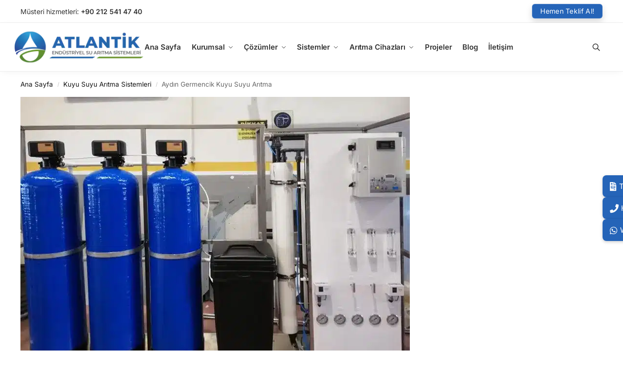

--- FILE ---
content_type: text/html; charset=UTF-8
request_url: https://www.atlantiksuaritma.com/aydin-germencik-kuyu-suyu-aritma/
body_size: 30427
content:
<!doctype html>
<html lang="tr" prefix="og: https://ogp.me/ns#">
<head>
<meta charset="UTF-8">
<meta name="viewport" content="height=device-height, width=device-width, initial-scale=1">
<link rel="profile" href="https://gmpg.org/xfn/11">
<link rel="pingback" href="https://www.atlantiksuaritma.com/xmlrpc.php">
<title>Aydın Germencik Kuyu Suyu Arıtma | Satış Kurulum Filtre Değişimi</title>
<meta name="description" content="Aydın Germencik bölgesinde kuyu suyu arıtma sistemleri; hem konut hem de ticari alanlar açısından yoğun bir kullanıma sahiptir. Bu yoğunluk, su ihtiyacının da"/>
<meta name="robots" content="follow, index, max-snippet:-1, max-video-preview:-1, max-image-preview:large"/>
<link rel="canonical" href="https://www.atlantiksuaritma.com/aydin-germencik-kuyu-suyu-aritma/"/>
<meta property="og:locale" content="tr_TR"/>
<meta property="og:type" content="article"/>
<meta property="og:title" content="Aydın Germencik Kuyu Suyu Arıtma | Satış Kurulum Filtre Değişimi"/>
<meta property="og:description" content="Aydın Germencik bölgesinde kuyu suyu arıtma sistemleri; hem konut hem de ticari alanlar açısından yoğun bir kullanıma sahiptir. Bu yoğunluk, su ihtiyacının da"/>
<meta property="og:url" content="https://www.atlantiksuaritma.com/aydin-germencik-kuyu-suyu-aritma/"/>
<meta property="og:site_name" content="Atlantik Su Arıtma Sistemleri"/>
<meta property="article:publisher" content="https://www.facebook.com/atlantikaritma/"/>
<meta property="article:section" content="Kuyu Suyu Arıtma Sistemleri"/>
<meta property="og:updated_time" content="2024-04-08T01:25:07+03:00"/>
<meta property="og:image" content="https://www.atlantiksuaritma.com/wp-content/uploads/2024/03/Ters-Ozmos-Ters-Ozmoz-Reverse-Osmosis-RO-Cihazi.webp"/>
<meta property="og:image:secure_url" content="https://www.atlantiksuaritma.com/wp-content/uploads/2024/03/Ters-Ozmos-Ters-Ozmoz-Reverse-Osmosis-RO-Cihazi.webp"/>
<meta property="og:image:width" content="800"/>
<meta property="og:image:height" content="600"/>
<meta property="og:image:alt" content="Ters ozmoz su arıtma cihazı"/>
<meta property="og:image:type" content="image/webp"/>
<meta property="article:published_time" content="2024-01-01T00:00:00+03:00"/>
<meta property="article:modified_time" content="2024-04-08T01:25:07+03:00"/>
<meta name="twitter:card" content="summary_large_image"/>
<meta name="twitter:title" content="Aydın Germencik Kuyu Suyu Arıtma | Satış Kurulum Filtre Değişimi"/>
<meta name="twitter:description" content="Aydın Germencik bölgesinde kuyu suyu arıtma sistemleri; hem konut hem de ticari alanlar açısından yoğun bir kullanıma sahiptir. Bu yoğunluk, su ihtiyacının da"/>
<meta name="twitter:site" content="@AtlantikAritma"/>
<meta name="twitter:creator" content="@AtlantikAritma"/>
<meta name="twitter:image" content="https://www.atlantiksuaritma.com/wp-content/uploads/2024/03/Ters-Ozmos-Ters-Ozmoz-Reverse-Osmosis-RO-Cihazi.webp"/>
<meta name="twitter:label1" content="Yazan"/>
<meta name="twitter:data1" content="atlantik"/>
<meta name="twitter:label2" content="Okuma süresi"/>
<meta name="twitter:data2" content="2 dakika"/>
<link rel='dns-prefetch' href='//cdnjs.cloudflare.com'/>
<link rel="alternate" type="application/rss+xml" title="Atlantik Su Arıtma Sistemleri &raquo; akışı" href="https://www.atlantiksuaritma.com/feed/"/>
<link rel="alternate" type="application/rss+xml" title="Atlantik Su Arıtma Sistemleri &raquo; yorum akışı" href="https://www.atlantiksuaritma.com/comments/feed/"/>
<link rel="alternate" type="application/rss+xml" title="Atlantik Su Arıtma Sistemleri &raquo; Aydın Germencik Kuyu Suyu Arıtma yorum akışı" href="https://www.atlantiksuaritma.com/aydin-germencik-kuyu-suyu-aritma/feed/"/>
<link rel="alternate" title="oEmbed (JSON)" type="application/json+oembed" href="https://www.atlantiksuaritma.com/wp-json/oembed/1.0/embed?url=https%3A%2F%2Fwww.atlantiksuaritma.com%2Faydin-germencik-kuyu-suyu-aritma%2F"/>
<link rel="alternate" title="oEmbed (XML)" type="text/xml+oembed" href="https://www.atlantiksuaritma.com/wp-json/oembed/1.0/embed?url=https%3A%2F%2Fwww.atlantiksuaritma.com%2Faydin-germencik-kuyu-suyu-aritma%2F&#038;format=xml"/>
<style>*,::before,::after{box-sizing:border-box}html{font-family:system-ui,'Segoe UI',Roboto,Helvetica,Arial,sans-serif,'Apple Color Emoji','Segoe UI Emoji';line-height:1.5;-webkit-text-size-adjust:100%;-moz-tab-size:4;-o-tab-size:4;tab-size:4}body{margin:0}hr{height:0;color:inherit}strong{font-weight:bolder}button,select{text-transform:none}button,[type='button'],[type='submit']{-webkit-appearance:button}::-moz-focus-inner{border-style:none;padding:0}:-moz-focusring{outline:1px dotted ButtonText}:-moz-ui-invalid{box-shadow:none}::-webkit-inner-spin-button,::-webkit-outer-spin-button{height:auto}[type='search']{-webkit-appearance:textfield;outline-offset:-2px}::-webkit-search-decoration{-webkit-appearance:none}::-webkit-file-upload-button{-webkit-appearance:button;font:inherit}html{-webkit-text-size-adjust:100%;-moz-text-size-adjust:100%;text-size-adjust:100%;overflow-wrap:break-word;scrollbar-gutter:stable}img{display:block;vertical-align:middle}img{display:block;max-width:100%;height:auto}h1{text-wrap:pretty}a,button,input{touch-action:manipulation}body,button,input{-webkit-font-smoothing:antialiased;-moz-osx-font-smoothing:grayscale}h1,hr,figure,p{margin:0}ul{list-style:none;margin:0;padding:0}button::-moz-focus-inner,input::-moz-focus-inner{padding:0;border:0}button{-webkit-appearance:button;background-color:transparent;background-image:none}mark{background-color:transparent}figure,header,nav{display:block}a{color:#2c2d33;background-color:transparent;text-decoration:none}a,button,input{touch-action:manipulation}mark{color:#000;background:#ff0}img{max-width:100%;height:auto;border:0;border-radius:0}svg:not(:root){overflow:hidden}figure{margin:0}input[type=search]::-webkit-search-cancel-button,input[type=search]::-webkit-search-decoration{-webkit-appearance:none}ul{padding:0}p{margin:0 0 1.21575rem}ul{margin:0 0 1.41575em 20px}ul{list-style:disc}strong{font-weight:600}ins,mark{background:0 0;font-weight:400;text-decoration:none}select{max-width:100%}button,input,select{vertical-align:baseline}button{border:none}select{width:100%;padding:0 40px 0 0.7em;padding-right:40px;background:url("data:image/svg+xml;charset=utf8,%3Csvg width='1792' height='1792' xmlns='http://www.w3.org/2000/svg'%3E%3Cg%3E%3Ctitle%3Ebackground%3C/title%3E%3Crect fill='none' id='canvas_background' height='402' width='582' y='-1' x='-1'/%3E%3C/g%3E%3Cg%3E%3Ctitle%3ELayer 1%3C/title%3E%3Cpath fill='%23888' id='svg_1' d='m1408,704q0,26 -19,45l-448,448q-19,19 -45,19t-45,-19l-448,-448q-19,-19 -19,-45t19,-45t45,-19l896,0q26,0 45,19t19,45z'/%3E%3C/g%3E%3C/svg%3E") calc(100% - 12px) 12px no-repeat;margin:0;background-size:15px 15px;-webkit-appearance:none;-moz-appearance:none;appearance:none;outline:0;border:1px solid #d2d6dc;border-radius:0.3rem;box-shadow:0 1px 2px 0 rgba(0,0,0,0.05);height:40px}@media all and (-ms-high-contrast:none),(-ms-high-contrast:active){select{padding-right:0;background-image:none}}.button{display:inline-block;padding:0.8180469716em 1.41575em;border:0;border-color:#43454b;border-radius:4px;font-size:clamp(0.875rem,0.8115rem + 0.2033vw,0.9375rem);outline:0;background:0 0;background-color:#43454b;font-weight:600;text-shadow:none;text-decoration:none;-webkit-appearance:none}input[type="search"]{outline:0;margin-bottom:0;border:1px solid #d2d6dc;border-radius:0.3rem;box-shadow:0 1px 2px 0 rgba(0,0,0,0.05);height:40px;padding:0 0.7em}input[type="search"]{padding-left:43px}input[type="search"]::-webkit-search-decoration{-webkit-appearance:none}input[type="search"]::-moz-placeholder{color:#555}.site-search input[type="search"]{border:0;background:#f8f8f8;border:1px solid #f8f8f8}.site-search form:before{left:15px;top:50%;margin-top:-7px;width:16px;height:16px}.woocommerce-product-search:before{width:18px;height:18px;content:"";display:inline-block;position:absolute;z-index:1;top:0.7em;left:0.8em;background-color:#ccc;-webkit-mask-image:url("data:image/svg+xml;charset=utf8,%3Csvg width='24' height='24' viewBox='0 0 24 24' fill='none' xmlns='http://www.w3.org/2000/svg'%3E%3Cpath d='M21 21L15 15M17 10C17 13.866 13.866 17 10 17C6.13401 17 3 13.866 3 10C3 6.13401 6.13401 3 10 3C13.866 3 17 6.13401 17 10Z' stroke='%234A5568' stroke-width='2' stroke-linecap='round' stroke-linejoin='round'/%3E%3C/svg%3E");mask-image:url("data:image/svg+xml;charset=utf8,%3Csvg width='24' height='24' viewBox='0 0 24 24' fill='none' xmlns='http://www.w3.org/2000/svg'%3E%3Cpath d='M21 21L15 15M17 10C17 13.866 13.866 17 10 17C6.13401 17 3 13.866 3 10C3 6.13401 6.13401 3 10 3C13.866 3 17 6.13401 17 10Z' stroke='%234A5568' stroke-width='2' stroke-linecap='round' stroke-linejoin='round'/%3E%3C/svg%3E");-webkit-mask-position:center;mask-position:center;-webkit-mask-repeat:no-repeat;mask-repeat:no-repeat;-webkit-mask-size:contain;mask-size:contain}hr{height:0;margin-top:38px;margin-bottom:38px;border:0;border-top:1px solid #e9e9e9}h1{margin:0 0 1rem}.alignright{display:inline;margin-top:5px}.alignright{float:right;margin-left:2.5em}.aligncenter{display:block;clear:both;margin:0 auto}@media(max-width:768px){.site{font-size:15px}input,select{font-size:16px}.site h1{font-size:30px;letter-spacing:-0.01em}}body.error404 h1{margin-bottom:0.5rem}@media(min-width:993px){.site-header .col-full{display:flex;flex-wrap:wrap;align-items:center}.site-header{position:relative;z-index:20}.site-header .site-branding{line-height:1}.site-header .custom-logo-link img{width:auto}.site-header .site-search{margin-left:3em;flex-grow:1}.site-search input{padding-top:1.45rem;padding-bottom:1.45rem}.site-header .widget{margin-bottom:0}.site-branding a{color:#111;font-weight:bold}.site-branding p{margin-top:5px;margin-bottom:0;color:#555;font-size:12px}.site-branding .site-description{display:block;margin-top:0.35rem;font-size:0.755em}.main-header{display:flex}}@media(max-width:1060px) and (min-width:993px){body:not(.header-4):not(.header-5) .site-header .site-search{width:100px}}@media(max-width:992px){.main-header{position:relative}.site-branding{display:flex;flex-direction:column;width:100%;height:70px;justify-content:center;align-items:center;text-align:center}.site-header .custom-logo-link img{width:auto}.site-branding p{margin:5px 0 -3px 0;font-size:11px;line-height:1.22;display:none}.site-header .shoptimizer-cart a.cart-contents .amount{display:none}.site-branding button.menu-toggle{position:absolute;left:15px;width:60px;height:30px;padding:0;background-color:transparent;display:block}.menu-toggle .bar{display:block;position:absolute;top:calc(50% - 1px);z-index:0;width:22px;height:2px;opacity:1;background-color:#222;transform:rotate(0deg)}.menu-toggle .bar:nth-child(1){margin-top:-7px}.menu-toggle .bar:nth-child(2){margin-top:-1px}.menu-toggle .bar:nth-child(3){margin-top:5px}.menu-toggle .bar-text{position:absolute;top:0;left:0;margin-top:8px;margin-left:28px;font-size:10px;font-weight:600;letter-spacing:0.03em}.site-header .site-header-cart{position:absolute;z-index:2;right:15px}body:not(.mobile-toggled).sticky-m .site-header{position:sticky;z-index:9;top:0;box-shadow:0 1px 15px rgba(0,0,0,0.08)}}@media(max-width:480px){.site .site-branding p{max-width:240px;line-height:1.2}}footer.copyright .widget:last-child img{width:auto;height:28.5px;margin:0}@media(max-width:992px){footer.copyright .widget:last-child img{display:block;float:none}}@media(min-width:993px){.col-full{box-sizing:content-box;margin-right:auto;margin-left:auto;max-width:1170px;padding-right:2.617924em;padding-left:2.617924em}.col-full:after{display:block;clear:both;content:""}}@media(max-width:992px){.col-full{padding-right:1em;padding-left:1em}}.site-content{position:relative}@media(min-width:993px){.site-content:after{display:block;visibility:hidden;position:absolute;z-index:5;top:0;left:0;width:100%;height:100%;opacity:0;background:rgba(0,0,0,0.7);content:""}}@media(max-width:992px){.mobile-overlay{visibility:hidden;position:fixed;z-index:101;top:0;left:0;width:100%;height:100%;opacity:0;background:rgba(0,0,0,0.65);background:rgba(52,53,55,0.4);content:""}.close-drawer{color:#fff}}ul.products{display:flex;flex-wrap:wrap;width:calc(100% + 30px);margin-left:-15px;margin-bottom:0;clear:both}ul.products li.product{position:relative;padding-right:15px;padding-left:15px;list-style:none}@media(min-width:993px){body:not(.static-cta-buttons) ul.products li.product{align-self:flex-start}}@media(min-width:993px){ul.products li.product:not(.product-category){padding-bottom:40px}ul.products.columns-3 li.product{float:left;width:33.3053%}}@media(max-width:992px){ul.products{display:grid;grid-template-columns:repeat(2,minmax(10px,1fr));-moz-column-gap:20px;column-gap:20px;row-gap:30px;width:100%;margin-left:0}ul.products li.product{display:flex;flex-direction:column;height:100%;width:100%;padding:0;margin-bottom:0}ul.products li.product .button{margin-top:auto}}.header-widget-region{position:relative;color:#fff;background-color:#dc9814;text-align:center}.header-widget-region .widget{margin:0;padding:1em 0}.header-widget-region .widget p{margin:0;font-size:clamp(0.75rem,0.5938rem + 0.5vw,0.875rem)}@media(max-width:768px){.header-widget-region .widget{padding:0.6em 0;font-size:clamp(0.8125rem,0.749rem + 0.2033vw,0.875rem)}}.woocommerce-breadcrumb{padding-top:0.75rem;padding-bottom:0.75rem;font-size:clamp(0.75rem,0.6547rem + 0.3049vw,0.84375rem);white-space:nowrap;text-overflow:ellipsis;overflow:hidden;color:#666}@media(min-width:993px){.woocommerce-breadcrumb{padding-top:1rem;padding-bottom:1rem}}.woocommerce-breadcrumb a{color:#111}.woocommerce-breadcrumb a:first-of-type:before{display:none}.woocommerce-breadcrumb .breadcrumb-separator{display:inline-block;position:relative;top:-1px;padding:0 0.8em;opacity:0.4;font-size:0.8em}.ajax_add_to_cart.add_to_cart_button:after{position:absolute;top:50%;left:50%;margin-top:-9px;margin-left:-9px;opacity:0;content:"";display:inline-block;width:18px;height:18px;border:1px solid rgba(255,255,255,0.3);border-left-color:#fff;border-radius:50%;vertical-align:middle}@media(max-width:992px){ul.products li.product .button{opacity:1}}@media(min-width:993px){.site-header-cart{line-height:60px;margin-left:auto}.shoptimizer-cart .cart-contents{padding:0;color:#fff}.shoptimizer-cart a.cart-contents .count{position:relative}.site-header .site-header-cart{display:none;width:auto}}.shoptimizer-cart .cart-contents .count{opacity:1;font-size:0.8em}.shoptimizer-cart .cart-contents:after{margin-left:10px}.shoptimizer-cart a.cart-contents .count{display:inline-block;position:relative;width:auto;min-width:28px;height:28px;margin-left:5px;padding:3px;border:1px solid #dc9814;border-bottom-right-radius:3px;border-bottom-left-radius:3px;color:#dc9814;font-size:12px;line-height:22px;text-align:center;letter-spacing:-0.7px}.shoptimizer-cart a.cart-contents .count:after{position:absolute;bottom:90%;left:50%;width:10px;height:6px;margin-bottom:1px;margin-left:-6px;border:1px solid #dc9814;border-bottom:0;border-top-left-radius:99px;border-top-right-radius:99px;content:""}.shoptimizer-cart .cart-contents{display:block;text-decoration:none}.shoptimizer-mini-cart-wrap{overflow:hidden;position:fixed;z-index:102;top:0;right:-420px;left:auto;width:420px;height:100%;background-color:#fff;outline:none}@media(max-width:480px){.shoptimizer-mini-cart-wrap{width:100%;right:-100%}}#ajax-loading{position:absolute;z-index:100;top:0px;left:0px;width:100%;height:100%;background-color:rgba(255,255,255,0.5)}.shoptimizer-loader{display:flex;align-items:center;justify-content:center;width:100%;height:100%}.spinner{width:38px;height:38px;border:1px solid #ccc;border-bottom-color:#111;border-radius:50%;display:inline-block;box-sizing:border-box;animation:rotation 0.8s linear infinite}.cart-drawer-heading{position:absolute;margin:12px 20px;font-size:17px;font-weight:600;color:#111}.shoptimizer-mini-cart-wrap .close-drawer{display:block;position:absolute;top:12.5px;right:16px;width:26px;height:26px;color:#111;padding:0;background:none}.shoptimizer-mini-cart-wrap .close-drawer span{display:flex;width:26px;height:26px}.shoptimizer-mini-cart-wrap .widget_shopping_cart{display:flex;overflow-x:hidden;overflow-y:auto;position:relative;z-index:10;top:auto;left:auto;height:calc(100% - 50px);margin:0;margin-top:50px;padding:0px 20px 0 20px;background:#fff}.shoptimizer-mini-cart-wrap .widget_shopping_cart_content{display:flex;flex-direction:column;width:100%}@media(min-width:993px){body:not(.header-4) .col-full-nav .site-search,.mobile-menu.close-drawer,.menu-toggle,.mobile-extra{display:none}.logo-mark,.logo-mark img{display:inline-block;position:absolute}.menu-primary-menu-container{margin-left:0}.logo-mark{float:left;overflow:hidden;width:0;margin-right:0}.logo-mark img{position:relative;top:-1px;vertical-align:middle}.col-full-nav{width:100%;border-top:1px solid transparent}.shoptimizer-primary-navigation{display:flex}body:not(.header-4).sticky-d .col-full-nav{position:sticky;z-index:10;top:0}.main-navigation ul{margin:0}.main-navigation ul li{display:inline-block}.main-navigation ul li.menu-item>a{display:block}.menu-primary-menu-container>ul>li>a span{position:relative}.menu-primary-menu-container>ul>li>a{padding-right:0.55em;padding-left:0.55em}.menu-primary-menu-container>ul>li:first-child>a{padding-left:0}.main-navigation ul.menu>li.menu-item-has-children{position:relative;text-align:left}.menu-primary-menu-container>ul>li>a span:before{display:block;position:absolute;top:calc(100% + 2px);left:0;width:100%;border-bottom:1px solid #ccc;content:"";transform:scale(0,1);transform-origin:right center}.menu-primary-menu-container>ul>li.menu-item-has-children>a:after{display:inline-block;position:relative;top:1px;margin-left:6px;width:12px;height:12px;content:"";background-color:#fff}.menu-primary-menu-container>ul>li.menu-button>a span{padding:6px 16px;border-radius:30px;color:#fff;background:#444;font-size:13px;font-weight:bold}.menu-primary-menu-container>ul>li.menu-button>a{position:relative;top:-1px}.menu-primary-menu-container>ul>li.menu-button>a span:before{display:none}.main-navigation ul ul{position:absolute}.main-navigation ul.menu>li:not(.full-width)>.sub-menu-wrapper{visibility:hidden;position:absolute;right:0;left:0;opacity:0;transform:scale(0.8)}.main-navigation ul.menu>li:not(.full-width) ul.sub-menu{padding:20px 12px;box-shadow:0 1px 15px rgba(0,0,0,0.08);line-height:1.4;margin:0;width:200px;box-sizing:content-box}.main-navigation ul.menu>li:not(.full-width) a.sub-menu-link{padding:0.3em 0.8em}.main-navigation ul ul li{display:block;position:relative}.main-navigation ul.menu>li:not(.full-width) ul li .sub-menu-wrapper{visibility:hidden;position:absolute;z-index:1;top:-20px;left:220px;opacity:0}.main-navigation ul.menu>li:not(.full-width) ul li.menu-item-has-children>a:after{position:absolute;top:0px;display:inline-block;right:15px;width:13px;height:13px;content:"";background-color:#111;transform:translateX(50%) translateY(50%)}.main-navigation ul li a span strong{color:#fff;background-color:#222;font-size:9px;height:16px;line-height:16px;padding:0px 6px;display:inline-flex;margin-left:7px;position:absolute;top:2.5px;border-radius:3px}.main-navigation ul.menu li.full-width>.sub-menu-wrapper{position:absolute;visibility:hidden;left:0;width:100%;opacity:0;background:#fff;border-top:1px solid #eee}.main-navigation ul.menu li.full-width ul li>.sub-menu-wrapper{position:relative;top:auto;right:auto}.main-navigation ul.menu li.full-width{position:inherit}.main-navigation ul li.full-width .container{max-width:1170px;margin:0 auto;padding:0}.main-navigation ul li.full-width ul{position:inherit}.main-navigation ul li.full-width ul.products{display:block}.main-navigation ul li.full-width>.sub-menu-wrapper>.container>ul.sub-menu{display:flex;justify-content:center;width:100%;padding:40px 0}.main-navigation ul li.full-width>.sub-menu-wrapper>.container>ul.sub-menu>li{display:inline-block;vertical-align:top;float:none;width:23%;padding-right:25px;padding-left:25px;border-left:1px solid #eee;-moz-column-break-inside:avoid;break-inside:avoid}.main-navigation ul li.full-width>.sub-menu-wrapper>.container>ul.sub-menu>li:last-child{border-right:1px solid #eee}.main-navigation ul li.full-width>.sub-menu-wrapper>.container>ul.sub-menu ul{width:100%}.main-navigation ul.menu li.full-width>.sub-menu-wrapper li.menu-item-has-children>a,.main-navigation ul.menu li.full-width>.sub-menu-wrapper li.heading>a{margin-bottom:0.25rem}.main-navigation ul.menu li.full-width li.heading{clear:both;padding-top:15px}.main-navigation ul.menu li.full-width>.sub-menu-wrapper li{margin-bottom:0.25rem}.main-navigation ul.products li.product:not(.product-category):before{display:none}.main-navigation ul.menu li.full-width>.sub-menu-wrapper li.product:not(.product-category){padding-bottom:0}.main-navigation ul.products li.product{padding:0;width:100%}.main-navigation ul.menu li.full-width>.sub-menu-wrapper li a.button{width:100%}.main-navigation ul.menu li.full-width>.sub-menu-wrapper li a.button{position:relative}.main-navigation ul.menu ul li.menu-item-image span{font-size:0px;display:block}.main-navigation ul.menu ul li.menu-item-image img{margin-bottom:0.5rem;border-radius:4px;width:100%}.main-navigation ul.menu ul li.menu-item-image span.sub{font-size:14px;text-align:center;font-weight:600}}.secondary-navigation{display:none}@media(min-width:993px){.secondary-navigation{display:block;float:right;margin-left:auto;padding-left:1.2em}.secondary-navigation .menu{margin-right:-15px}.secondary-navigation ul{margin:0}.secondary-navigation ul li{display:inline-block;position:relative}.secondary-navigation ul li a{position:relative;display:block;padding:0.7em 0.875em 0;color:#111;font-size:14px}.secondary-navigation .menu li:not(.ri) a{padding-top:35px}.secondary-navigation .icon-wrapper{position:absolute;top:0px;left:50%;top:5px;transform:translate(-50%,0%)}.secondary-navigation .icon-wrapper svg{width:28px;height:28px}.secondary-navigation .icon-wrapper svg path{stroke-width:1.5px}.secondary-navigation .menu-item{padding:0 5px;border-left:1px solid #eee}.secondary-navigation .menu-item:first-child{border:0}}@media(max-width:992px){.col-full-nav .logo-mark,.col-full-nav .site-header-cart{display:none}.col-full-nav .shoptimizer-primary-navigation.col-full{padding:0}.main-navigation{padding-top:1rem}.main-navigation ul{list-style:none;margin:0}.main-navigation ul li{position:relative}.menu-primary-menu-container>ul>li>a{display:block;padding:0.35rem 0}.main-navigation ul.menu ul li{position:relative}.main-navigation ul.menu ul li>a{padding:0.15rem 0;display:block}.main-navigation ul.menu .sub-menu-wrapper{margin-top:0.25rem;padding-bottom:1rem;padding-left:0.5rem}.main-navigation ul.menu .sub-menu-wrapper .sub-menu-wrapper{margin-top:0.25rem;padding-bottom:0.5rem;padding-left:0.5rem}.main-navigation ul.menu>li.menu-item-has-children{position:relative}.main-navigation ul.menu .sub-menu-wrapper a.cg-menu-link{width:calc(100% - 40px)}.main-navigation ul.menu li.menu-item-has-children .sub-menu-wrapper{position:fixed;left:-99999px;opacity:0;transform:translateX(-10px)}.main-navigation ul.menu li.menu-item-has-children:not(.dropdown-open) .sub-menu-wrapper{display:block}.main-navigation ul.menu li.menu-item-has-children.dropdown-open>.sub-menu-wrapper{position:inherit;left:auto;opacity:1;transform:translateX(0)}.site-search{display:none}.col-full-nav .site-search{display:block;padding-top:20px;position:relative;z-index:4}.main-navigation ul.menu li.menu-item-has-children span.caret{display:flex;position:absolute;z-index:3;top:0px;right:0;width:30px;justify-content:center;align-items:center}.main-navigation ul.menu li.menu-item-has-children li.menu-item-has-children.dropdown-open>span.caret{transform:rotate(180deg)}.main-navigation ul.menu li.menu-item-has-children span.caret:after{display:inline-flex;width:20px;height:20px;background-color:#111;content:""}.main-navigation ul.menu li.menu-item-has-children span.caret{height:35px}.main-navigation ul.menu li.menu-item-has-children li.menu-item-has-children span.caret{height:27px;opacity:0.5}.main-navigation ul.menu li.full-width>.sub-menu-wrapper li.menu-item-has-children>a+span.caret{height:24px}.main-navigation ul.menu li.full-width>.sub-menu-wrapper li.heading>a.sub-menu-link{margin-top:0.5rem}.main-navigation ul li a span strong{position:absolute;color:#fff;background-color:#222;font-size:9px;height:16px;line-height:16px;padding:0px 6px;display:inline-flex;margin-left:7px;margin-top:3.5px;border-radius:2px}.main-navigation ul.products{grid-template-columns:repeat(1,minmax(10px,1fr));padding-right:0.5rem;margin-top:1.15rem;margin-bottom:1.5rem}.main-navigation ul.products li.product .button{margin-top:0;opacity:1}.main-navigation ul.menu ul li.menu-item-image{margin-top:0.5rem;margin-bottom:1rem}.main-navigation ul.menu .sub-menu-wrapper li.menu-item-image a.cg-menu-link{width:100%;padding-right:0.5rem}.main-navigation ul.menu ul li.menu-item-image span{font-size:0px;display:block}.main-navigation ul.menu ul li.menu-item-image img{margin-bottom:0.5rem;border-radius:4px;width:100%}.main-navigation ul.menu ul li.menu-item-image span.sub{font-size:13px;text-align:center;font-weight:600}.mobile-extra{padding:1rem 0 2rem 0}.mobile-extra .widget{margin-bottom:0}.mobile-extra .heading{margin-top:0;margin-bottom:0.25rem;padding:1rem 0 0 0;opacity:0.6;font-size:11px;letter-spacing:1px;text-transform:uppercase;font-weight:normal}.mobile-extra ul,.mobile-extra .widget p{margin:0;padding:0}.mobile-extra ul li{margin-bottom:0.35rem}.mobile-extra a{font-size:14px}.mobile-extra .review{text-align:center;border-top:1px solid #e2e2e2;padding-top:30px;font-size:14px;line-height:1.5;margin:30px 0 0 0}.mobile-extra .review::before{display:block;font-size:12px;letter-spacing:3px;content:"\2605\2605\2605\2605\2605";margin-bottom:5px;color:#ee9e13}.mobile-extra .review strong{display:block;margin-top:0.5rem;font-size:11px;letter-spacing:1px;text-transform:uppercase}.mobile-extra .review .button{margin-top:20px;display:block;font-weight:bold;color:#fff}.col-full-nav{position:fixed;z-index:102;padding:0 15px;top:0;bottom:0;height:100%;left:-300px;width:300px;min-height:100vh;min-height:-moz-available;min-height:fill-available;min-height:-webkit-fill-available;max-height:100vh;overflow-y:auto;overflow-x:hidden;background:#fff;overscroll-behavior:contain;-webkit-overflow-scrolling:touch;box-shadow:0 0 10 rgba(0,0,0,0.15)}.mobile-menu.close-drawer{visibility:hidden;position:fixed;z-index:999;top:40px;left:310px;padding:0;opacity:0}}@media(min-width:993px){ul.products li.product:not(.product-category):before{visibility:hidden;position:absolute;left:0;opacity:0;background-color:#fff;box-shadow:0 0 10px rgba(0,0,0,0.1);content:"";width:calc(100% + 0px);height:calc(100% + 30px);margin-top:-15px;margin-left:0}}ul.products li.product img{display:block;width:100%;margin:0}.woocommerce-image__wrapper{position:relative;width:100%}.woocommerce-image__wrapper .gallery-image{position:absolute;z-index:-10;top:0;left:0;opacity:0}.woocommerce-card__header{clear:both;padding-top:0.75rem}.woocommerce-card__header *{position:relative}@media(max-width:992px){li.product:not(.product-category) .woocommerce-card__header{display:flex;flex-direction:column;flex:1}}li.product p.product__categories,li.menu-item-product p.product__categories{position:relative;margin-bottom:0.25rem;-webkit-font-smoothing:antialiased;color:#444;line-height:1.4;font-size:clamp(0.625rem,0.5615rem + 0.2033vw,0.6875rem);letter-spacing:0.7px;text-transform:uppercase;margin-bottom:0}li.product p.product__categories a,li.menu-item-product p.product__categories a{color:#444}ul.products li.product.product-category h2 mark{display:none}ul.products li.product .woocommerce-loop-product__title{padding-top:0.25rem;padding-bottom:0.25rem}ul.products li.product .woocommerce-LoopProduct-link{display:block;color:#2c2d33;-webkit-backface-visibility:hidden}@media(max-width:770px){.m-grid-2 ul.products li.product .woocommerce-loop-product__title{font-size:clamp(0.8125rem,0.749rem + 0.2033vw,0.875rem)}}ul.products li.product .price{display:block;margin-bottom:0.75rem;color:#111;font-size:clamp(0.75rem,0.623rem + 0.4065vw,0.875rem)}.price del{color:#72767c;margin-right:0.25rem;font-size:0.85em;font-weight:normal}ul.products li.product .price ins{font-weight:bold}ul.products li.product .button{display:block;position:absolute;z-index:1;bottom:0;width:calc(100% - 30px);height:40px;padding:0;border-radius:4px;opacity:0;font-size:clamp(0.75rem,0.623rem + 0.4065vw,0.875rem);font-weight:600;line-height:40px;text-align:center}@media(max-width:992px){ul.products li.product .button,ul.products li.product .add_to_cart_button{position:relative;width:100%;opacity:1}}@media(max-width:770px){ul.products li.product .button{padding:8px 12px;height:auto;line-height:inherit}}ul.products li.product .product-label{display:flex;flex-flow:row wrap;justify-content:center}.product-label{position:absolute;z-index:1;top:-5px;left:5px;min-width:46px;max-width:50%;min-height:46px;align-items:center;padding:5px 7px;border-radius:35px;color:#fff;background-color:#3bb54a;font-size:12px;letter-spacing:0.4px;text-transform:uppercase;word-break:break-all}.product-label.type-bubble{top:10px;left:10px;z-index:1;min-width:inherit;min-height:inherit;font-size:11px;border-radius:3px;padding:3px 6px;line-height:15px}@media(max-width:992px){.woocommerce-image__wrapper .gallery-image{position:relative;opacity:1;z-index:inherit}.shoptimizer-plp-carousel-container{display:flex;width:100%;height:100%;overflow-x:scroll;scroll-snap-type:x mandatory;-webkit-overflow-scrolling:touch;scroll-behavior:smooth;scrollbar-width:none}.shoptimizer-plp-carousel-container .shoptimizer-plp-image-wrapper{display:flex;width:calc(200%)}.shoptimizer-plp-carousel-container img{width:100%;height:100%;scroll-snap-align:center;-o-object-fit:cover;object-fit:cover;flex-shrink:0}.woocommerce-image__wrapper .shoptimizer-plp-carousel--pagination{display:none}.shoptimizer-plp-carousel--pagination{position:absolute;bottom:5px;left:50%;transform:translateX(-50%);display:flex;justify-content:center;align-items:center}.shoptimizer-plp-carousel--dot{height:6px;width:6px;margin:0 2px;background-color:#fff;border:1px solid #111;border-radius:50%;display:inline-block}.shoptimizer-plp-carousel--dot.active{background-color:#111}}.col-full.topbar-wrapper{max-width:100%;border-bottom:1px solid #eee}.top-bar form{margin:0}.top-bar select{font-size:13px;height:26px;background-size:12px 12px;background-position:calc(100% - 7px)}.top-bar .col-full{display:flex;padding:0;align-items:center}.top-bar p{margin:0}.top-bar-left{display:flex;flex:1}.top-bar-center{display:flex;justify-content:center;max-width:45%;text-align:center}.top-bar-right{flex:1;display:flex;justify-content:flex-end}@media(max-width:992px){.topbar-wrapper .top-bar{padding:0.6rem 0;font-size:clamp(0.75rem,0.623rem + 0.4065vw,0.875rem)}.top-bar{border-bottom:none}.top-bar select{font-size:13px}.top-bar .col-full{padding:0}}@media(max-width:768px){.col-full.topbar-wrapper.hide-on-mobile{display:none}.top-bar .col-full,.top-bar-left,.top-bar-center,.top-bar-right{display:block;text-align:center;max-width:100%}.top-bar select{margin-top:5px;width:100%}}.widget ul{margin-bottom:0;margin-left:0;list-style:none}.widget li{margin-bottom:0.4em;font-size:14px;line-height:1.45}.widget_product_search form{position:relative}.widget_product_search input{width:100%}.widget_product_search form button[type="submit"]{clip:rect(1px 1px 1px 1px);position:absolute!important;right:0px}.widget p{margin-bottom:1em;font-size:14px;line-height:1.5}.widget p:last-child{margin-bottom:0}@keyframes rotation{0%{transform:rotate(0deg)}100%{transform:rotate(360deg)}}.menu-primary-menu-container>ul>li.menu-item-has-children>a:after,.main-navigation ul.menu li.menu-item-has-children span.caret:after{-webkit-mask-image:url("data:image/svg+xml;charset=utf8,%3Csvg width='24' height='24' viewBox='0 0 24 24' fill='none' xmlns='http://www.w3.org/2000/svg'%3E%3Cpath d='M19 9L12 16L5 9' stroke='%234A5568' stroke-width='2' stroke-linecap='round' stroke-linejoin='round'/%3E%3C/svg%3E");mask-image:url("data:image/svg+xml;charset=utf8,%3Csvg width='24' height='24' viewBox='0 0 24 24' fill='none' xmlns='http://www.w3.org/2000/svg'%3E%3Cpath d='M19 9L12 16L5 9' stroke='%234A5568' stroke-width='2' stroke-linecap='round' stroke-linejoin='round'/%3E%3C/svg%3E")}.main-navigation ul.menu>li:not(.full-width) ul li.menu-item-has-children>a:after{-webkit-mask-image:url("data:image/svg+xml;charset=utf8,%3Csvg width='24' height='24' viewBox='0 0 24 24' fill='none' xmlns='http://www.w3.org/2000/svg'%3E%3Cpath d='M9 5L16 12L9 19' stroke='%234A5568' stroke-width='2' stroke-linecap='round' stroke-linejoin='round'/%3E%3C/svg%3E");mask-image:url("data:image/svg+xml;charset=utf8,%3Csvg width='24' height='24' viewBox='0 0 24 24' fill='none' xmlns='http://www.w3.org/2000/svg'%3E%3Cpath d='M9 5L16 12L9 19' stroke='%234A5568' stroke-width='2' stroke-linecap='round' stroke-linejoin='round'/%3E%3C/svg%3E")}.menu-primary-menu-container>ul>li.menu-item-has-children>a:after,.main-navigation ul.menu>li:not(.full-width) ul li.menu-item-has-children>a:after,.main-navigation ul.menu li.menu-item-has-children span.caret:after{-webkit-mask-position:center;mask-position:center;-webkit-mask-repeat:no-repeat;mask-repeat:no-repeat;-webkit-mask-size:contain;mask-size:contain}.sr-only,.screen-reader-text{position:absolute;visibility:hidden;width:1px;height:1px;padding:0;margin:-1px;overflow:hidden;clip:rect(0,0,0,0);white-space:nowrap;border-width:0}@media(max-width:992px){.hide-on-mobile{display:none!important}}</style><style id='wp-img-auto-sizes-contain-inline-css'>img:is([sizes=auto i],[sizes^="auto," i]){contain-intrinsic-size:3000px 1500px}</style>
<link rel="stylesheet" type="text/css" href="//www.atlantiksuaritma.com/wp-content/cache/wpfc-minified/2rgq2vcw/45p1.css" media="all"/>
<style id='global-styles-inline-css'>:root{--wp--preset--aspect-ratio--square:1;--wp--preset--aspect-ratio--4-3:4/3;--wp--preset--aspect-ratio--3-4:3/4;--wp--preset--aspect-ratio--3-2:3/2;--wp--preset--aspect-ratio--2-3:2/3;--wp--preset--aspect-ratio--16-9:16/9;--wp--preset--aspect-ratio--9-16:9/16;--wp--preset--color--black:#000000;--wp--preset--color--cyan-bluish-gray:#abb8c3;--wp--preset--color--white:#ffffff;--wp--preset--color--pale-pink:#f78da7;--wp--preset--color--vivid-red:#cf2e2e;--wp--preset--color--luminous-vivid-orange:#ff6900;--wp--preset--color--luminous-vivid-amber:#fcb900;--wp--preset--color--light-green-cyan:#7bdcb5;--wp--preset--color--vivid-green-cyan:#00d084;--wp--preset--color--pale-cyan-blue:#8ed1fc;--wp--preset--color--vivid-cyan-blue:#0693e3;--wp--preset--color--vivid-purple:#9b51e0;--wp--preset--gradient--vivid-cyan-blue-to-vivid-purple:linear-gradient(135deg,rgb(6,147,227) 0%,rgb(155,81,224) 100%);--wp--preset--gradient--light-green-cyan-to-vivid-green-cyan:linear-gradient(135deg,rgb(122,220,180) 0%,rgb(0,208,130) 100%);--wp--preset--gradient--luminous-vivid-amber-to-luminous-vivid-orange:linear-gradient(135deg,rgb(252,185,0) 0%,rgb(255,105,0) 100%);--wp--preset--gradient--luminous-vivid-orange-to-vivid-red:linear-gradient(135deg,rgb(255,105,0) 0%,rgb(207,46,46) 100%);--wp--preset--gradient--very-light-gray-to-cyan-bluish-gray:linear-gradient(135deg,rgb(238,238,238) 0%,rgb(169,184,195) 100%);--wp--preset--gradient--cool-to-warm-spectrum:linear-gradient(135deg,rgb(74,234,220) 0%,rgb(151,120,209) 20%,rgb(207,42,186) 40%,rgb(238,44,130) 60%,rgb(251,105,98) 80%,rgb(254,248,76) 100%);--wp--preset--gradient--blush-light-purple:linear-gradient(135deg,rgb(255,206,236) 0%,rgb(152,150,240) 100%);--wp--preset--gradient--blush-bordeaux:linear-gradient(135deg,rgb(254,205,165) 0%,rgb(254,45,45) 50%,rgb(107,0,62) 100%);--wp--preset--gradient--luminous-dusk:linear-gradient(135deg,rgb(255,203,112) 0%,rgb(199,81,192) 50%,rgb(65,88,208) 100%);--wp--preset--gradient--pale-ocean:linear-gradient(135deg,rgb(255,245,203) 0%,rgb(182,227,212) 50%,rgb(51,167,181) 100%);--wp--preset--gradient--electric-grass:linear-gradient(135deg,rgb(202,248,128) 0%,rgb(113,206,126) 100%);--wp--preset--gradient--midnight:linear-gradient(135deg,rgb(2,3,129) 0%,rgb(40,116,252) 100%);--wp--preset--font-size--small:clamp(1rem, 1rem + ((1vw - 0.2rem) * 0.368), 1.2rem);--wp--preset--font-size--medium:clamp(1rem, 1rem + ((1vw - 0.2rem) * 0.92), 1.5rem);--wp--preset--font-size--large:clamp(1.5rem, 1.5rem + ((1vw - 0.2rem) * 0.92), 2rem);--wp--preset--font-size--x-large:clamp(1.5rem, 1.5rem + ((1vw - 0.2rem) * 1.379), 2.25rem);--wp--preset--font-size--x-small:0.85rem;--wp--preset--font-size--base:clamp(1rem, 1rem + ((1vw - 0.2rem) * 0.46), 1.25rem);--wp--preset--font-size--xx-large:clamp(2rem, 2rem + ((1vw - 0.2rem) * 1.839), 3rem);--wp--preset--font-size--xxx-large:clamp(2.25rem, 2.25rem + ((1vw - 0.2rem) * 3.218), 4rem);--wp--preset--spacing--20:0.44rem;--wp--preset--spacing--30:0.67rem;--wp--preset--spacing--40:1rem;--wp--preset--spacing--50:1.5rem;--wp--preset--spacing--60:2.25rem;--wp--preset--spacing--70:3.38rem;--wp--preset--spacing--80:5.06rem;--wp--preset--spacing--small:clamp(.25rem, 2.5vw, 0.75rem);--wp--preset--spacing--medium:clamp(1rem, 4vw, 2rem);--wp--preset--spacing--large:clamp(1.25rem, 6vw, 3rem);--wp--preset--spacing--x-large:clamp(3rem, 7vw, 5rem);--wp--preset--spacing--xx-large:clamp(4rem, 9vw, 7rem);--wp--preset--spacing--xxx-large:clamp(5rem, 12vw, 9rem);--wp--preset--spacing--xxxx-large:clamp(6rem, 14vw, 13rem);--wp--preset--shadow--natural:6px 6px 9px rgba(0, 0, 0, 0.2);--wp--preset--shadow--deep:12px 12px 50px rgba(0, 0, 0, 0.4);--wp--preset--shadow--sharp:6px 6px 0px rgba(0, 0, 0, 0.2);--wp--preset--shadow--outlined:6px 6px 0px -3px rgb(255, 255, 255), 6px 6px rgb(0, 0, 0);--wp--preset--shadow--crisp:6px 6px 0px rgb(0, 0, 0);--wp--custom--line-height--none:1;--wp--custom--line-height--tight:1.1;--wp--custom--line-height--snug:1.2;--wp--custom--line-height--normal:1.5;--wp--custom--line-height--relaxed:1.625;--wp--custom--line-height--loose:2;--wp--custom--line-height--body:1.618;}:root{--wp--style--global--content-size:900px;--wp--style--global--wide-size:1190px;}:where(body){margin:0;}.wp-site-blocks{padding-top:var(--wp--style--root--padding-top);padding-bottom:var(--wp--style--root--padding-bottom);}.has-global-padding{padding-right:var(--wp--style--root--padding-right);padding-left:var(--wp--style--root--padding-left);}.has-global-padding > .alignfull{margin-right:calc(var(--wp--style--root--padding-right) * -1);margin-left:calc(var(--wp--style--root--padding-left) * -1);}.has-global-padding :where(:not(.alignfull.is-layout-flow) > .has-global-padding:not(.wp-block-block, .alignfull)){padding-right:0;padding-left:0;}.has-global-padding :where(:not(.alignfull.is-layout-flow) > .has-global-padding:not(.wp-block-block, .alignfull)) > .alignfull{margin-left:0;margin-right:0;}.wp-site-blocks > .alignleft{float:left;margin-right:2em;}.wp-site-blocks > .alignright{float:right;margin-left:2em;}.wp-site-blocks > .aligncenter{justify-content:center;margin-left:auto;margin-right:auto;}:where(.wp-site-blocks) > *{margin-block-start:var(--wp--preset--spacing--medium);margin-block-end:0;}:where(.wp-site-blocks) > :first-child{margin-block-start:0;}:where(.wp-site-blocks) > :last-child{margin-block-end:0;}:root{--wp--style--block-gap:var(--wp--preset--spacing--medium);}:root :where(.is-layout-flow) > :first-child{margin-block-start:0;}:root :where(.is-layout-flow) > :last-child{margin-block-end:0;}:root :where(.is-layout-flow) > *{margin-block-start:var(--wp--preset--spacing--medium);margin-block-end:0;}:root :where(.is-layout-constrained) > :first-child{margin-block-start:0;}:root :where(.is-layout-constrained) > :last-child{margin-block-end:0;}:root :where(.is-layout-constrained) > *{margin-block-start:var(--wp--preset--spacing--medium);margin-block-end:0;}:root :where(.is-layout-flex){gap:var(--wp--preset--spacing--medium);}:root :where(.is-layout-grid){gap:var(--wp--preset--spacing--medium);}.is-layout-flow > .alignleft{float:left;margin-inline-start:0;margin-inline-end:2em;}.is-layout-flow > .alignright{float:right;margin-inline-start:2em;margin-inline-end:0;}.is-layout-flow > .aligncenter{margin-left:auto !important;margin-right:auto !important;}.is-layout-constrained > .alignleft{float:left;margin-inline-start:0;margin-inline-end:2em;}.is-layout-constrained > .alignright{float:right;margin-inline-start:2em;margin-inline-end:0;}.is-layout-constrained > .aligncenter{margin-left:auto !important;margin-right:auto !important;}.is-layout-constrained > :where(:not(.alignleft):not(.alignright):not(.alignfull)){max-width:var(--wp--style--global--content-size);margin-left:auto !important;margin-right:auto !important;}.is-layout-constrained > .alignwide{max-width:var(--wp--style--global--wide-size);}body .is-layout-flex{display:flex;}.is-layout-flex{flex-wrap:wrap;align-items:center;}.is-layout-flex > :is(*, div){margin:0;}body .is-layout-grid{display:grid;}.is-layout-grid > :is(*, div){margin:0;}body{font-family:var(--wp--preset--font-family--primary);--wp--style--root--padding-top:0;--wp--style--root--padding-right:var(--wp--preset--spacing--medium);--wp--style--root--padding-bottom:0;--wp--style--root--padding-left:var(--wp--preset--spacing--medium);}a:where(:not(.wp-element-button)){text-decoration:false;}:root :where(.wp-element-button, .wp-block-button__link){background-color:#32373c;border-width:0;color:#fff;font-family:inherit;font-size:inherit;font-style:inherit;font-weight:inherit;letter-spacing:inherit;line-height:inherit;padding-top:calc(0.667em + 2px);padding-right:calc(1.333em + 2px);padding-bottom:calc(0.667em + 2px);padding-left:calc(1.333em + 2px);text-decoration:none;text-transform:inherit;}.has-black-color{color:var(--wp--preset--color--black) !important;}.has-cyan-bluish-gray-color{color:var(--wp--preset--color--cyan-bluish-gray) !important;}.has-white-color{color:var(--wp--preset--color--white) !important;}.has-pale-pink-color{color:var(--wp--preset--color--pale-pink) !important;}.has-vivid-red-color{color:var(--wp--preset--color--vivid-red) !important;}.has-luminous-vivid-orange-color{color:var(--wp--preset--color--luminous-vivid-orange) !important;}.has-luminous-vivid-amber-color{color:var(--wp--preset--color--luminous-vivid-amber) !important;}.has-light-green-cyan-color{color:var(--wp--preset--color--light-green-cyan) !important;}.has-vivid-green-cyan-color{color:var(--wp--preset--color--vivid-green-cyan) !important;}.has-pale-cyan-blue-color{color:var(--wp--preset--color--pale-cyan-blue) !important;}.has-vivid-cyan-blue-color{color:var(--wp--preset--color--vivid-cyan-blue) !important;}.has-vivid-purple-color{color:var(--wp--preset--color--vivid-purple) !important;}.has-black-background-color{background-color:var(--wp--preset--color--black) !important;}.has-cyan-bluish-gray-background-color{background-color:var(--wp--preset--color--cyan-bluish-gray) !important;}.has-white-background-color{background-color:var(--wp--preset--color--white) !important;}.has-pale-pink-background-color{background-color:var(--wp--preset--color--pale-pink) !important;}.has-vivid-red-background-color{background-color:var(--wp--preset--color--vivid-red) !important;}.has-luminous-vivid-orange-background-color{background-color:var(--wp--preset--color--luminous-vivid-orange) !important;}.has-luminous-vivid-amber-background-color{background-color:var(--wp--preset--color--luminous-vivid-amber) !important;}.has-light-green-cyan-background-color{background-color:var(--wp--preset--color--light-green-cyan) !important;}.has-vivid-green-cyan-background-color{background-color:var(--wp--preset--color--vivid-green-cyan) !important;}.has-pale-cyan-blue-background-color{background-color:var(--wp--preset--color--pale-cyan-blue) !important;}.has-vivid-cyan-blue-background-color{background-color:var(--wp--preset--color--vivid-cyan-blue) !important;}.has-vivid-purple-background-color{background-color:var(--wp--preset--color--vivid-purple) !important;}.has-black-border-color{border-color:var(--wp--preset--color--black) !important;}.has-cyan-bluish-gray-border-color{border-color:var(--wp--preset--color--cyan-bluish-gray) !important;}.has-white-border-color{border-color:var(--wp--preset--color--white) !important;}.has-pale-pink-border-color{border-color:var(--wp--preset--color--pale-pink) !important;}.has-vivid-red-border-color{border-color:var(--wp--preset--color--vivid-red) !important;}.has-luminous-vivid-orange-border-color{border-color:var(--wp--preset--color--luminous-vivid-orange) !important;}.has-luminous-vivid-amber-border-color{border-color:var(--wp--preset--color--luminous-vivid-amber) !important;}.has-light-green-cyan-border-color{border-color:var(--wp--preset--color--light-green-cyan) !important;}.has-vivid-green-cyan-border-color{border-color:var(--wp--preset--color--vivid-green-cyan) !important;}.has-pale-cyan-blue-border-color{border-color:var(--wp--preset--color--pale-cyan-blue) !important;}.has-vivid-cyan-blue-border-color{border-color:var(--wp--preset--color--vivid-cyan-blue) !important;}.has-vivid-purple-border-color{border-color:var(--wp--preset--color--vivid-purple) !important;}.has-vivid-cyan-blue-to-vivid-purple-gradient-background{background:var(--wp--preset--gradient--vivid-cyan-blue-to-vivid-purple) !important;}.has-light-green-cyan-to-vivid-green-cyan-gradient-background{background:var(--wp--preset--gradient--light-green-cyan-to-vivid-green-cyan) !important;}.has-luminous-vivid-amber-to-luminous-vivid-orange-gradient-background{background:var(--wp--preset--gradient--luminous-vivid-amber-to-luminous-vivid-orange) !important;}.has-luminous-vivid-orange-to-vivid-red-gradient-background{background:var(--wp--preset--gradient--luminous-vivid-orange-to-vivid-red) !important;}.has-very-light-gray-to-cyan-bluish-gray-gradient-background{background:var(--wp--preset--gradient--very-light-gray-to-cyan-bluish-gray) !important;}.has-cool-to-warm-spectrum-gradient-background{background:var(--wp--preset--gradient--cool-to-warm-spectrum) !important;}.has-blush-light-purple-gradient-background{background:var(--wp--preset--gradient--blush-light-purple) !important;}.has-blush-bordeaux-gradient-background{background:var(--wp--preset--gradient--blush-bordeaux) !important;}.has-luminous-dusk-gradient-background{background:var(--wp--preset--gradient--luminous-dusk) !important;}.has-pale-ocean-gradient-background{background:var(--wp--preset--gradient--pale-ocean) !important;}.has-electric-grass-gradient-background{background:var(--wp--preset--gradient--electric-grass) !important;}.has-midnight-gradient-background{background:var(--wp--preset--gradient--midnight) !important;}.has-small-font-size{font-size:var(--wp--preset--font-size--small) !important;}.has-medium-font-size{font-size:var(--wp--preset--font-size--medium) !important;}.has-large-font-size{font-size:var(--wp--preset--font-size--large) !important;}.has-x-large-font-size{font-size:var(--wp--preset--font-size--x-large) !important;}.has-x-small-font-size{font-size:var(--wp--preset--font-size--x-small) !important;}.has-base-font-size{font-size:var(--wp--preset--font-size--base) !important;}.has-xx-large-font-size{font-size:var(--wp--preset--font-size--xx-large) !important;}.has-xxx-large-font-size{font-size:var(--wp--preset--font-size--xxx-large) !important;}:root :where(.wp-block-columns){margin-bottom:0px;}:root :where(.wp-block-pullquote){font-size:clamp(0.984em, 0.984rem + ((1vw - 0.2em) * 0.949), 1.5em);line-height:1.6;}:root :where(.wp-block-spacer){margin-top:0 !important;}</style>
<link rel="stylesheet" type="text/css" href="//www.atlantiksuaritma.com/wp-content/cache/wpfc-minified/2c8nu9lk/45p1.css" media="all"/>
<style id='saswp-style-inline-css'>.saswp-rb-hd span, .saswp-rvw-sm span{background-color:#000;color:#fff;font-size:15px;}
.saswp-rb-rif{color:#000;font-size:18px;}
.saswp-rvw-str .saswp_star_color svg, .saswp-rvw-str .saswp_star_color_gray svg, .saswp-rvw-str .saswp_half_star_color svg{width:18px;}
.saswp-rvw-fs{color:#000;font-size:48px;}</style>
<style>#toc_container li,#toc_container ul{margin:0;padding:0}#toc_container.no_bullets li,#toc_container.no_bullets ul,#toc_container.no_bullets ul li,.toc_widget_list.no_bullets,.toc_widget_list.no_bullets li{background:0 0;list-style-type:none;list-style:none}#toc_container.have_bullets li{padding-left:12px}#toc_container ul ul{margin-left:1.5em}#toc_container{background:#f9f9f9;border:1px solid #aaa;padding:10px;margin-bottom:1em;width:auto;display:table;font-size:95%}#toc_container.toc_light_blue{background:#edf6ff}#toc_container.toc_white{background:#fff}#toc_container.toc_black{background:#000}#toc_container.toc_transparent{background:none transparent}#toc_container p.toc_title{text-align:center;font-weight:700;margin:0;padding:0}#toc_container.toc_black p.toc_title{color:#aaa}#toc_container span.toc_toggle{font-weight:400;font-size:90%}#toc_container p.toc_title+ul.toc_list{margin-top:1em}.toc_wrap_left{float:left;margin-right:10px}.toc_wrap_right{float:right;margin-left:10px}#toc_container a{text-decoration:none;text-shadow:none}#toc_container a:hover{text-decoration:underline}.toc_sitemap_posts_letter{font-size:1.5em;font-style:italic}</style>
<style id='woocommerce-inline-inline-css'>.woocommerce form .form-row .required{visibility:visible;}</style>
<link rel="stylesheet" type="text/css" href="//www.atlantiksuaritma.com/wp-content/cache/wpfc-minified/m91k3c6c/45p1.css" media="all"/><noscript><link rel='stylesheet' id='shoptimizer-main-min-css' href='https://www.atlantiksuaritma.com/wp-content/themes/shoptimizer/assets/css/main/main.min.css?ver=2.9.1' type='text/css' media='all'/>
</noscript>
<link rel="stylesheet" type="text/css" href="//www.atlantiksuaritma.com/wp-content/cache/wpfc-minified/e34empz9/45p1.css" media="all"/>
<style id='ozbtt-style-inline-css'>#ozbtt-wrap{position:fixed;right:18px;bottom:18px;z-index:99999;pointer-events:none;}
#ozbtt-btn{pointer-events:auto;width:46px;height:46px;border-radius:999px;border:0;background:#2564b8;color:#fff;display:inline-flex;align-items:center;justify-content:center;cursor:pointer;box-shadow:0 14px 26px rgba(15,23,42,.18);opacity:0;transform:translateY(10px);transition:opacity .18s ease, transform .18s ease, filter .18s ease;}
#ozbtt-btn:hover{filter:brightness(1.04);}
#ozbtt-btn:active{transform:translateY(10px) scale(.98);}
#ozbtt-btn.is-visible{opacity:1;transform:translateY(0);}
#ozbtt-btn:focus-visible{outline:3px solid rgba(29,78,216,.35);outline-offset:3px;}
#ozbtt-btn svg{width:20px;height:20px;display:block;fill:currentColor;}
@media(max-width:480px){
#ozbtt-wrap{right:14px;bottom:14px;}
#ozbtt-btn{width:44px;height:44px;}
}</style>
<link rel='stylesheet' id='fontawesome-css' href='https://cdnjs.cloudflare.com/ajax/libs/font-awesome/5.15.4/css/all.min.css?ver=5.15.4' type='text/css' media='all'/>
<script data-wpfc-render="false" type="341c35a57b9178de79b6243b-text/javascript">(function(){let events=["mousemove", "wheel", "scroll", "touchstart", "touchmove"];let fired=false;events.forEach(function(event){window.addEventListener(event, function(){if(fired===false){fired=true;setTimeout(function(){ (function(d,s){var f=d.getElementsByTagName(s)[0];j=d.createElement(s);j.setAttribute('type', 'text/javascript');j.setAttribute('src', 'https://www.atlantiksuaritma.com/wp-content/plugins/woocommerce/assets/js/frontend/add-to-cart.min.js?ver=10.4.3');j.setAttribute('id', 'wc-add-to-cart-js');j.setAttribute('defer', 'defer');j.setAttribute('data-wp-strategy', 'defer');f.parentNode.insertBefore(j,f);})(document,'script'); }, 100);}},{once: true});});})();</script>
<link rel="https://api.w.org/" href="https://www.atlantiksuaritma.com/wp-json/"/><link rel="alternate" title="JSON" type="application/json" href="https://www.atlantiksuaritma.com/wp-json/wp/v2/posts/33318"/><link rel="EditURI" type="application/rsd+xml" title="RSD" href="https://www.atlantiksuaritma.com/xmlrpc.php?rsd"/>
<meta name="generator" content="WordPress 6.9"/>
<link rel='shortlink' href='https://www.atlantiksuaritma.com/?p=33318'/>
<meta name="ti-site-data" content="[base64]"/>		<link rel="preload" href="https://www.atlantiksuaritma.com/wp-content/themes/shoptimizer/assets/fonts/Rivolicons-Free.woff2?-uew922" as="font" type="font/woff2" crossorigin="anonymous">
<noscript><style>.woocommerce-product-gallery{opacity:1 !important;}</style></noscript>
<script type="application/ld+json" class="saswp-schema-markup-output">[{"@context":"https:\/\/schema.org\/","@graph":[{"@context":"https:\/\/schema.org\/","@type":"SiteNavigationElement","@id":"https:\/\/www.atlantiksuaritma.com\/#ana-sayfa","name":"Ana Sayfa","url":"https:\/\/www.atlantiksuaritma.com\/"},{"@context":"https:\/\/schema.org\/","@type":"SiteNavigationElement","@id":"https:\/\/www.atlantiksuaritma.com\/#hakkimizda","name":"Hakk\u0131m\u0131zda","url":"https:\/\/www.atlantiksuaritma.com\/hakkimizda\/"},{"@context":"https:\/\/schema.org\/","@type":"SiteNavigationElement","@id":"https:\/\/www.atlantiksuaritma.com\/#kuyu-suyu-aritma","name":"Kuyu Suyu Ar\u0131tma","url":"https:\/\/www.atlantiksuaritma.com\/kuyu-suyu-aritma\/"},{"@context":"https:\/\/schema.org\/","@type":"SiteNavigationElement","@id":"https:\/\/www.atlantiksuaritma.com\/#endustriyel-su-aritma","name":"End\u00fcstriyel Su Ar\u0131tma","url":"https:\/\/www.atlantiksuaritma.com\/endustriyel-su-aritma\/"},{"@context":"https:\/\/schema.org\/","@type":"SiteNavigationElement","@id":"https:\/\/www.atlantiksuaritma.com\/#sebeke-suyu-aritma","name":"\u015eebeke Suyu Ar\u0131tma","url":"https:\/\/www.atlantiksuaritma.com\/sebeke-suyu-aritma\/"},{"@context":"https:\/\/schema.org\/","@type":"SiteNavigationElement","@id":"https:\/\/www.atlantiksuaritma.com\/#icme-suyu-aritma","name":"\u0130\u00e7me Suyu Ar\u0131tma","url":"https:\/\/www.atlantiksuaritma.com\/icme-suyu-aritma\/"},{"@context":"https:\/\/schema.org\/","@type":"SiteNavigationElement","@id":"https:\/\/www.atlantiksuaritma.com\/#saf-su-aritma","name":"Saf Su Ar\u0131tma","url":"https:\/\/www.atlantiksuaritma.com\/saf-su-aritma\/"},{"@context":"https:\/\/schema.org\/","@type":"SiteNavigationElement","@id":"https:\/\/www.atlantiksuaritma.com\/#havuz-suyu-aritma","name":"Havuz Suyu Ar\u0131tma","url":"https:\/\/www.atlantiksuaritma.com\/havuz-suyu-aritma\/"},{"@context":"https:\/\/schema.org\/","@type":"SiteNavigationElement","@id":"https:\/\/www.atlantiksuaritma.com\/#yagmur-suyu-aritma","name":"Ya\u011fmur Suyu Ar\u0131tma","url":"https:\/\/www.atlantiksuaritma.com\/yagmur-suyu-aritma\/"},{"@context":"https:\/\/schema.org\/","@type":"SiteNavigationElement","@id":"https:\/\/www.atlantiksuaritma.com\/#artezyen-suyu-aritma","name":"Artezyen Suyu Ar\u0131tma","url":"https:\/\/www.atlantiksuaritma.com\/artezyen-suyu-aritma\/"},{"@context":"https:\/\/schema.org\/","@type":"SiteNavigationElement","@id":"https:\/\/www.atlantiksuaritma.com\/#su-aritma-bakimi","name":"Su Ar\u0131tma Bak\u0131m\u0131","url":"https:\/\/www.atlantiksuaritma.com\/su-aritma-bakimi\/"},{"@context":"https:\/\/schema.org\/","@type":"SiteNavigationElement","@id":"https:\/\/www.atlantiksuaritma.com\/#su-yumusatma-cihazi","name":"Su Yumu\u015fatma Cihaz\u0131","url":"https:\/\/www.atlantiksuaritma.com\/su-yumusatma-cihazi\/"},{"@context":"https:\/\/schema.org\/","@type":"SiteNavigationElement","@id":"https:\/\/www.atlantiksuaritma.com\/#saf-su-aritma-cihazi","name":"Saf Su Ar\u0131tma Cihaz\u0131","url":"https:\/\/www.atlantiksuaritma.com\/saf-su-aritma-cihazi-2\/"},{"@context":"https:\/\/schema.org\/","@type":"SiteNavigationElement","@id":"https:\/\/www.atlantiksuaritma.com\/#endustriyel-su-aritma-cihazi","name":"End\u00fcstriyel Su Ar\u0131tma Cihaz\u0131","url":"https:\/\/www.atlantiksuaritma.com\/endustriyel-su-aritma-cihazi\/"},{"@context":"https:\/\/schema.org\/","@type":"SiteNavigationElement","@id":"https:\/\/www.atlantiksuaritma.com\/#kuyu-suyu-aritma-cihazi","name":"Kuyu Suyu Ar\u0131tma Cihaz\u0131","url":"https:\/\/www.atlantiksuaritma.com\/kuyu-suyu-aritma-cihazi\/"},{"@context":"https:\/\/schema.org\/","@type":"SiteNavigationElement","@id":"https:\/\/www.atlantiksuaritma.com\/#ters-ozmoz-su-aritma-cihazi","name":"Ters Ozmoz Su Ar\u0131tma Cihaz\u0131","url":"https:\/\/www.atlantiksuaritma.com\/ters-ozmoz-su-aritma-cihazi\/"},{"@context":"https:\/\/schema.org\/","@type":"SiteNavigationElement","@id":"https:\/\/www.atlantiksuaritma.com\/#konteyner-tipi-su-aritma","name":"Konteyner Tipi Su Ar\u0131tma","url":"https:\/\/www.atlantiksuaritma.com\/konteyner-tipi-su-aritma\/"},{"@context":"https:\/\/schema.org\/","@type":"SiteNavigationElement","@id":"https:\/\/www.atlantiksuaritma.com\/#degazor-su-aritma-sistemi","name":"Degaz\u00f6r Su Ar\u0131tma Sistemi","url":"https:\/\/www.atlantiksuaritma.com\/degazor-su-aritma-sistemi\/"},{"@context":"https:\/\/schema.org\/","@type":"SiteNavigationElement","@id":"https:\/\/www.atlantiksuaritma.com\/#ultrafiltrasyon-sistemi","name":"Ultrafiltrasyon Sistemi","url":"https:\/\/www.atlantiksuaritma.com\/ultrafiltrasyon-sistemi\/"},{"@context":"https:\/\/schema.org\/","@type":"SiteNavigationElement","@id":"https:\/\/www.atlantiksuaritma.com\/#ultraviyole-cihazi","name":"Ultraviyole Cihaz\u0131","url":"https:\/\/www.atlantiksuaritma.com\/ultraviyole-cihazi\/"},{"@context":"https:\/\/schema.org\/","@type":"SiteNavigationElement","@id":"https:\/\/www.atlantiksuaritma.com\/#ozonlama-sistemi","name":"Ozonlama Sistemi","url":"https:\/\/www.atlantiksuaritma.com\/ozonlama-sistemi\/"},{"@context":"https:\/\/schema.org\/","@type":"SiteNavigationElement","@id":"https:\/\/www.atlantiksuaritma.com\/#otomatik-klorlama-cihazlari","name":"Otomatik Klorlama Cihazlar\u0131","url":"https:\/\/www.atlantiksuaritma.com\/otomatik-klorlama-cihazlari\/"},{"@context":"https:\/\/schema.org\/","@type":"SiteNavigationElement","@id":"https:\/\/www.atlantiksuaritma.com\/#kimyasal-dozaj-pompalari","name":"Kimyasal Dozaj Pompalar\u0131","url":"https:\/\/www.atlantiksuaritma.com\/kimyasal-dozaj-pompalari\/"},{"@context":"https:\/\/schema.org\/","@type":"SiteNavigationElement","@id":"https:\/\/www.atlantiksuaritma.com\/#aktif-karbon-filtrasyon-sistemi","name":"Aktif Karbon Filtrasyon Sistemi","url":"https:\/\/www.atlantiksuaritma.com\/aktif-karbon-filtrasyon-sistemi\/"},{"@context":"https:\/\/schema.org\/","@type":"SiteNavigationElement","@id":"https:\/\/www.atlantiksuaritma.com\/#arsenik-aritimi","name":"Arsenik Ar\u0131t\u0131m\u0131","url":"https:\/\/www.atlantiksuaritma.com\/arsenik-aritimi\/"},{"@context":"https:\/\/schema.org\/","@type":"SiteNavigationElement","@id":"https:\/\/www.atlantiksuaritma.com\/#demir-mangan-filtreleme-sistemi","name":"Demir Mangan Filtreleme Sistemi","url":"https:\/\/www.atlantiksuaritma.com\/demir-mangan-filtreleme-sistemi\/"},{"@context":"https:\/\/schema.org\/","@type":"SiteNavigationElement","@id":"https:\/\/www.atlantiksuaritma.com\/#seperator-filtre","name":"Seperat\u00f6r Filtre","url":"https:\/\/www.atlantiksuaritma.com\/seperator-filtre\/"},{"@context":"https:\/\/schema.org\/","@type":"SiteNavigationElement","@id":"https:\/\/www.atlantiksuaritma.com\/#torba-filtre","name":"Torba Filtre","url":"https:\/\/www.atlantiksuaritma.com\/torba-filtre\/"},{"@context":"https:\/\/schema.org\/","@type":"SiteNavigationElement","@id":"https:\/\/www.atlantiksuaritma.com\/#kum-filtresi","name":"Kum Filtresi","url":"https:\/\/www.atlantiksuaritma.com\/kum-filtresi\/"},{"@context":"https:\/\/schema.org\/","@type":"SiteNavigationElement","@id":"https:\/\/www.atlantiksuaritma.com\/#antiskalant","name":"Antiskalant","url":"https:\/\/www.atlantiksuaritma.com\/antiskalant\/"},{"@context":"https:\/\/schema.org\/","@type":"SiteNavigationElement","@id":"https:\/\/www.atlantiksuaritma.com\/#recine-filtre","name":"Re\u00e7ine Filtre","url":"https:\/\/www.atlantiksuaritma.com\/recine-filtre\/"},{"@context":"https:\/\/schema.org\/","@type":"SiteNavigationElement","@id":"https:\/\/www.atlantiksuaritma.com\/#kartus-filtre","name":"Kartu\u015f Filtre","url":"https:\/\/www.atlantiksuaritma.com\/kartus-filtre\/"},{"@context":"https:\/\/schema.org\/","@type":"SiteNavigationElement","@id":"https:\/\/www.atlantiksuaritma.com\/#havuz-kimyasallari","name":"Havuz Kimyasallar\u0131","url":"https:\/\/www.atlantiksuaritma.com\/havuz-kimyasallari\/"},{"@context":"https:\/\/schema.org\/","@type":"SiteNavigationElement","@id":"https:\/\/www.atlantiksuaritma.com\/#havuz-pompalari","name":"Havuz Pompalar\u0131","url":"https:\/\/www.atlantiksuaritma.com\/havuz-pompalari\/"},{"@context":"https:\/\/schema.org\/","@type":"SiteNavigationElement","@id":"https:\/\/www.atlantiksuaritma.com\/#havuz-filtreleri","name":"Havuz Filtreleri","url":"https:\/\/www.atlantiksuaritma.com\/havuz-filtreleri\/"},{"@context":"https:\/\/schema.org\/","@type":"SiteNavigationElement","@id":"https:\/\/www.atlantiksuaritma.com\/#havuz-ekipmanlari","name":"Havuz Ekipmanlar\u0131","url":"https:\/\/www.atlantiksuaritma.com\/havuz-ekipmanlari\/"},{"@context":"https:\/\/schema.org\/","@type":"SiteNavigationElement","@id":"https:\/\/www.atlantiksuaritma.com\/#aritma-cihazlari","name":"Ar\u0131tma Cihazlar\u0131","url":"https:\/\/www.atlantiksuaritma.com\/su-aritma-cihazi\/"},{"@context":"https:\/\/schema.org\/","@type":"SiteNavigationElement","@id":"https:\/\/www.atlantiksuaritma.com\/#ev-tipi-su-aritma-cihazlari","name":"Ev Tipi Su Ar\u0131tma Cihazlar\u0131","url":"https:\/\/www.atlantiksuaritma.com\/ev-tipi-su-aritma-cihazlari\/"},{"@context":"https:\/\/schema.org\/","@type":"SiteNavigationElement","@id":"https:\/\/www.atlantiksuaritma.com\/#isyeri-ofis-tipi-su-aritma-cihazlari","name":"\u0130\u015fyeri Ofis Tipi Su Ar\u0131tma Cihazlar\u0131","url":"https:\/\/www.atlantiksuaritma.com\/isyeri-ofis-tipi-su-aritma-cihazlari\/"},{"@context":"https:\/\/schema.org\/","@type":"SiteNavigationElement","@id":"https:\/\/www.atlantiksuaritma.com\/#aritmali-su-sebilleri","name":"Ar\u0131tmal\u0131 Su Sebilleri","url":"https:\/\/www.atlantiksuaritma.com\/aritmali-su-sebilleri\/"},{"@context":"https:\/\/schema.org\/","@type":"SiteNavigationElement","@id":"https:\/\/www.atlantiksuaritma.com\/#ticari-su-aritma-cihazlari","name":"Ticari Su Ar\u0131tma Cihazlar\u0131","url":"https:\/\/www.atlantiksuaritma.com\/ticari-su-aritma-cihazlari\/"},{"@context":"https:\/\/schema.org\/","@type":"SiteNavigationElement","@id":"https:\/\/www.atlantiksuaritma.com\/#sanayi-tipi-su-aritma-cihazlari","name":"Sanayi Tipi Su Ar\u0131tma Cihazlar\u0131","url":"https:\/\/www.atlantiksuaritma.com\/sanayi-tipi-su-aritma-cihazlari\/"},{"@context":"https:\/\/schema.org\/","@type":"SiteNavigationElement","@id":"https:\/\/www.atlantiksuaritma.com\/#projeler","name":"Projeler","url":"https:\/\/www.atlantiksuaritma.com\/su-aritma-projeleri\/"},{"@context":"https:\/\/schema.org\/","@type":"SiteNavigationElement","@id":"https:\/\/www.atlantiksuaritma.com\/#blog","name":"Blog","url":"https:\/\/www.atlantiksuaritma.com\/blog\/"},{"@context":"https:\/\/schema.org\/","@type":"SiteNavigationElement","@id":"https:\/\/www.atlantiksuaritma.com\/#iletisim","name":"\u0130leti\u015fim","url":"https:\/\/www.atlantiksuaritma.com\/iletisim\/"}]},
{"@context":"https:\/\/schema.org\/","@type":"BreadcrumbList","@id":"https:\/\/www.atlantiksuaritma.com\/aydin-germencik-kuyu-suyu-aritma\/#breadcrumb","itemListElement":[{"@type":"ListItem","position":1,"item":{"@id":"https:\/\/www.atlantiksuaritma.com","name":"Atlantik End\u00fcstriyel Su Ar\u0131tma Sistemleri"}},{"@type":"ListItem","position":2,"item":{"@id":"https:\/\/www.atlantiksuaritma.com\/aydin-germencik-kuyu-suyu-aritma\/","name":"Ayd\u0131n Germencik Kuyu Suyu Ar\u0131tma | Sat\u0131\u015f Kurulum Filtre De\u011fi\u015fimi"}}]},
{"@context":"https:\/\/schema.org\/","@type":"Article","@id":"https:\/\/www.atlantiksuaritma.com\/aydin-germencik-kuyu-suyu-aritma\/#Article","url":"https:\/\/www.atlantiksuaritma.com\/aydin-germencik-kuyu-suyu-aritma\/","inLanguage":"tr","mainEntityOfPage":"https:\/\/www.atlantiksuaritma.com\/aydin-germencik-kuyu-suyu-aritma\/","headline":"Ayd\u0131n Germencik Kuyu Suyu Ar\u0131tma | Sat\u0131\u015f Kurulum Filtre De\u011fi\u015fimi","description":"&nbsp; Ayd\u0131n Germencik b\u00f6lgesinde kuyu suyu ar\u0131tma sistemleri; hem konut hem de ticari alanlar a\u00e7\u0131s\u0131ndan yo\u011fun bir kullan\u0131ma sahiptir. Bu yo\u011funluk, su ihtiyac\u0131n\u0131n da \u00f6nemli \u00f6l\u00e7\u00fcde artmas\u0131na neden olmakta, \u00f6zellikle kuyu suyu kullan\u0131m\u0131n\u0131 pop\u00fcler bir alternatif haline getirmektedir. Ayd\u0131n Germencik kuyu suyu ar\u0131tma hizmetleri, b\u00f6lge sakinlerinin ve i\u015fletmelerin temiz, sa\u011fl\u0131kl\u0131 ve g\u00fcvenilir su kaynaklar\u0131na eri\u015fimini","articleBody":"&nbsp;         Ayd\u0131n Germencik b\u00f6lgesinde kuyu suyu ar\u0131tma sistemleri; hem konut hem de ticari alanlar a\u00e7\u0131s\u0131ndan yo\u011fun bir kullan\u0131ma sahiptir. Bu yo\u011funluk, su ihtiyac\u0131n\u0131n da \u00f6nemli \u00f6l\u00e7\u00fcde artmas\u0131na neden olmakta, \u00f6zellikle kuyu suyu kullan\u0131m\u0131n\u0131 pop\u00fcler bir alternatif haline getirmektedir. Ayd\u0131n Germencik kuyu suyu ar\u0131tma hizmetleri, b\u00f6lge sakinlerinin ve i\u015fletmelerin temiz, sa\u011fl\u0131kl\u0131 ve g\u00fcvenilir su kaynaklar\u0131na eri\u015fimini sa\u011flamak amac\u0131yla hayati bir rol oynamaktad\u0131r.    Kuyu Suyu Ar\u0131tma Hizmetlerimiz    Ayd\u0131n Germencik Ayd\u0131n Germencik b\u00f6lgesinde verdi\u011fimiz kuyu suyu ar\u0131tma hizmetleri, bireysel ve ticari kullan\u0131mlar i\u00e7in \u00f6zelle\u015ftirilebilir. Bu hizmetler \u015funlar\u0131 i\u00e7erir:Kapsaml\u0131 Su Analizi: Kuyu suyunun i\u00e7eri\u011finin belirlenmesi ve uygun ar\u0131tma y\u00f6nteminin se\u00e7ilmesi.Modern Ar\u0131tma Sistemlerinin Kurulumu: Ters osmoz, ultraviyole dezenfeksiyon ve kum filtreleme gibi modern ar\u0131tma teknolojilerinin kullan\u0131lmas\u0131.D\u00fczenli Bak\u0131m ve Servis: Ar\u0131tma sistemlerinin d\u00fczenli bak\u0131m\u0131, uzun \u00f6m\u00fcrl\u00fc ve etkili bir \u015fekilde \u00e7al\u0131\u015fmas\u0131n\u0131 sa\u011flar.Dan\u0131\u015fmanl\u0131k ve Destek: Kuyu suyu ar\u0131tma sistemleri hakk\u0131nda profesyonel dan\u0131\u015fmanl\u0131k ve teknik destek.        Ayd\u0131n Germencik su kaynaklar\u0131 a\u00e7\u0131s\u0131ndan zengin bir b\u00f6lge olmas\u0131na ra\u011fmen, kuyu suyunun do\u011frudan kullan\u0131m\u0131 baz\u0131 riskler ta\u015f\u0131r. End\u00fcstriyel faaliyetler, yerle\u015fim yo\u011funlu\u011fu ve \u00e7evresel fakt\u00f6rler nedeniyle kuyu sular\u0131 kirleticileri i\u00e7erebilir. Kuyu suyu ar\u0131tma, bu kirleticileri etkili bir \u015fekilde gidererek, suyun sa\u011fl\u0131k standartlar\u0131na uygun hale getirilmesini sa\u011flar. Ayd\u0131n Germencik Kuyu Suyu Ar\u0131tmaB\u00f6lgede ya\u015fayan bireyler ve i\u015fletmeler i\u00e7in kuyu suyu, \u00f6nemli bir su kayna\u011f\u0131d\u0131r. Ancak, kuyu suyu do\u011fal olarak \u00e7e\u015fitli kirleticileri i\u00e7erebilir. Bu nedenle, suyun ar\u0131t\u0131lmas\u0131, kullan\u0131mdan \u00f6nce zorunlu bir ad\u0131m haline gelir. Kuyu suyunun ar\u0131t\u0131lmas\u0131, suyun i\u00e7erisindeki zararl\u0131 mikroorganizmalar\u0131, kimyasallar\u0131 ve di\u011fer kirleticileri gidererek, suyun g\u00fcvenli bir \u015fekilde kullan\u0131lmas\u0131n\u0131 sa\u011flar.    Ayd\u0131n Germencik  Kuyu Suyu Ar\u0131tma Sistemleri Nas\u0131l \u00c7al\u0131\u015f\u0131r?    Ayd\u0131n Germencik Kuyu Suyu Ar\u0131tma hizmetlerini firmam\u0131zdan alman\u0131z durumunda, son derece nitelikli cihazlara kavu\u015facaks\u0131n\u0131z. Kuyu suyu ar\u0131tma hizmetleri, b\u00f6lge sakinlerinin ve i\u015fletmelerin spesifik ihtiya\u00e7lar\u0131na g\u00f6re \u00f6zelle\u015ftirilebilir. Bu hizmetler genellikle a\u015fa\u011f\u0131daki \u00e7\u00f6z\u00fcmleri i\u00e7erir:\u00d6n Ar\u0131tma Sistemleri: Kuyu suyunun i\u00e7erdi\u011fi b\u00fcy\u00fck partik\u00fclleri ve tortular\u0131 giderir.Kimyasal Ar\u0131tma: Su i\u00e7erisindeki zararl\u0131 kimyasallar\u0131n ve a\u011f\u0131r metallerin giderilmesi sa\u011flan\u0131r.Mikrobiyolojik Ar\u0131tma: UV dezenfeksiyon ve ozonlama gibi y\u00f6ntemlerle suyun mikrobiyolojik olarak ar\u0131t\u0131lmas\u0131 sa\u011flan\u0131r.Ters Osmoz Sistemleri: Suyun i\u00e7erisindeki \u00e7\u00f6z\u00fcnm\u00fc\u015f kat\u0131lar\u0131n, tuzlar\u0131n ve di\u011fer ince partik\u00fcllerin giderilmesi i\u00e7in kullan\u0131l\u0131r.    Yeni tamamlanan site ve apartmanlar\u0131n iskan durumlar\u0131 tamamlan\u0131p, \u015febeke suyunun ba\u011flanmas\u0131na kadar olan s\u00fcre i\u00e7erisinde kullan\u0131mlar\u0131 i\u00e7in, \u015febeke suyunun ulamad\u0131\u011f\u0131 yerlerde kullanmak maksad\u0131yla veya end\u00fcstriyel maksatlarla Ayd\u0131n Germencik Kuyu Suyu Ar\u0131tma sitemlerini g\u00fcvenle kullanabilirsiniz. Bunun i\u00e7in tek yapman\u0131z gereken bize ula\u015fmak ve ihtiya\u00e7lar\u0131n\u0131z\u0131 belirtmektir. Sizin i\u00e7in en uygun \u00e7\u00f6z\u00fcm\u00fc en k\u0131sa zamanda en uygun fiyatlarla sunuyor olaca\u011f\u0131z.    Ayd\u0131n Germencik Kuyu Suyu Ar\u0131tma Fiyatlar\u0131    Ayd\u0131n Germencik Kuyu Suyu Ar\u0131tma cihazlar\u0131 ve su end\u00fcstri standartlar\u0131nda su ar\u0131tma sistemlerinin fiyatlar\u0131 hakk\u0131nda tek bir d\u00fczeyden bahsedebilmek m\u00fcmk\u00fcn de\u011fildir. Yukar\u0131da bahsetti\u011fimiz \u015fekilde; farkl\u0131 standartlar\u0131 bulunan bu cihazlar\u0131n her biri farkl\u0131 fiyat seviyesinde yer alabilir. Bizim sizin i\u00e7in sa\u011flayaca\u011f\u0131m\u0131z sistemler sekt\u00f6r ortalamalar\u0131n\u0131n alt\u0131nda fiyatlara sahip olacak ve \u00fcr\u00fcn kalitesi bak\u0131m\u0131ndan fayda-maliyet k\u0131yaslamas\u0131 son derece verimli seviyede yer alacakt\u0131r. Ayd\u0131n Germencik Kuyu Suyu Ar\u0131tma sistemleri fiyatlar\u0131 ve di\u011fer ko\u015fullar hakk\u0131nda detayl\u0131 bilgi edinmek i\u00e7in bizi hemen aray\u0131n\u0131z. Size en uygun \u00e7\u00f6z\u00fcmleri biz sunuyoruz. Detayl\u0131 Bilgi i\u00e7in 0212 541 47 40 nolu telefonumuzu arayabilir veya Kuyu Suyu Ar\u0131tma sayfam\u0131z\u0131 ziyaret edebilirsiniz.","keywords":"","datePublished":"2024-01-01T00:00:00+03:00","dateModified":"2024-04-08T01:25:07+03:00","author":{"@type":"Person","name":"atlantik","url":"https:\/\/www.atlantiksuaritma.com\/author\/atlantik\/","sameAs":["https:\/\/www.atlantiksuaritma.com"],"image":{"@type":"ImageObject","url":"https:\/\/secure.gravatar.com\/avatar\/36175fa5504fb59290b4e8c8ce90a186f40b4f303ed7db276a5f49b6858563ac?s=96&d=mm&r=g","height":96,"width":96}},"editor":{"@type":"Person","name":"atlantik","url":"https:\/\/www.atlantiksuaritma.com\/author\/atlantik\/","sameAs":["https:\/\/www.atlantiksuaritma.com"],"image":{"@type":"ImageObject","url":"https:\/\/secure.gravatar.com\/avatar\/36175fa5504fb59290b4e8c8ce90a186f40b4f303ed7db276a5f49b6858563ac?s=96&d=mm&r=g","height":96,"width":96}},"publisher":{"@type":"Organization","name":"Atlantik End\u00fcstriyel Su Ar\u0131tma Sistemleri","url":"https:\/\/www.atlantiksuaritma.com","logo":{"@type":"ImageObject","url":"https:\/\/www.atlantiksuaritma.com\/wp-content\/uploads\/2023\/12\/atlantik-su-aritma-logo.webp","width":291,"height":76}},"comment":null,"image":[{"@type":"ImageObject","@id":"https:\/\/www.atlantiksuaritma.com\/aydin-germencik-kuyu-suyu-aritma\/#primaryimage","url":"https:\/\/www.atlantiksuaritma.com\/wp-content\/uploads\/2024\/03\/Ters-Ozmos-Ters-Ozmoz-Reverse-Osmosis-RO-Cihazi-1200x900.webp","width":"1200","height":"900","caption":"Ters ozmoz su ar\u0131tma cihaz\u0131"},{"@type":"ImageObject","url":"https:\/\/www.atlantiksuaritma.com\/wp-content\/uploads\/2024\/03\/Ters-Ozmos-Ters-Ozmoz-Reverse-Osmosis-RO-Cihazi-1200x900.webp","width":"1200","height":"900","caption":"Ters ozmoz su ar\u0131tma cihaz\u0131"},{"@type":"ImageObject","url":"https:\/\/www.atlantiksuaritma.com\/wp-content\/uploads\/2024\/03\/Ters-Ozmos-Ters-Ozmoz-Reverse-Osmosis-RO-Cihazi-1200x675.webp","width":"1200","height":"675","caption":"Ters ozmoz su ar\u0131tma cihaz\u0131"},{"@type":"ImageObject","url":"https:\/\/www.atlantiksuaritma.com\/wp-content\/uploads\/2024\/03\/Ters-Ozmos-Ters-Ozmoz-Reverse-Osmosis-RO-Cihazi-800x800.webp","width":"800","height":"800","caption":"Ters ozmoz su ar\u0131tma cihaz\u0131"},{"@type":"ImageObject","url":"https:\/\/www.atlantiksuaritma.com\/wp-content\/uploads\/kuyu-suyu-aritma.jpg","width":1256,"height":514,"caption":"Kuyu Suyu Ar\u0131tma, Kuyu Suyu Ar\u0131tma Cihaz\u0131, Kuyu Suyu Ar\u0131tma Sistemi, Su Kuyusu Ar\u0131tma, Kuyu Suyu Temizleme, Yeralt\u0131 Suyu Ar\u0131tma Sistemleri, Evsel Kuyu Suyu Filtreleri, End\u00fcstriyel Kuyu Suyu Ar\u0131t\u0131m\u0131, Kuyu Suyu Ar\u0131tma Teknikleri, Kuyu Suyu Ar\u0131tma Ekipmanlar\u0131, Kuyu Suyu Safla\u015ft\u0131rma, Yeralt\u0131 Suyu Filtrasyonu, Kuyu Suyu Ar\u0131nd\u0131rma \u00c7\u00f6z\u00fcmleri"}]}]</script>
<script data-wpfc-render="false" type="341c35a57b9178de79b6243b-text/javascript">(function(){let events=["mousemove", "wheel", "scroll", "touchstart", "touchmove"];let fired=false;events.forEach(function(event){window.addEventListener(event, function(){if(fired===false){fired=true;setTimeout(function(){ (function(d,s){var f=d.getElementsByTagName(s)[0];j=d.createElement(s);j.setAttribute('type', 'text/javascript');j.setAttribute('id', 'google_gtagjs');j.setAttribute('src', 'https://www.googletagmanager.com/gtag/js?id=G-YVQN4LL5QH');j.setAttribute('async', 'async');f.parentNode.insertBefore(j,f);})(document,'script'); }, 200);}},{once: true});});})();</script>
<meta name="generator" content="Powered by Slider Revolution 6.7.40 - responsive, Mobile-Friendly Slider Plugin for WordPress with comfortable drag and drop interface."/>
<link rel="icon" href="https://www.atlantiksuaritma.com/wp-content/uploads/2024/01/favicon.png" sizes="32x32"/>
<link rel="icon" href="https://www.atlantiksuaritma.com/wp-content/uploads/2024/01/favicon.png" sizes="192x192"/>
<link rel="apple-touch-icon" href="https://www.atlantiksuaritma.com/wp-content/uploads/2024/01/favicon.png"/>
<meta name="msapplication-TileImage" content="https://www.atlantiksuaritma.com/wp-content/uploads/2024/01/favicon.png"/>
<style id="wp-custom-css">p{text-align:justify;}
@media(min-width:993px){
.content-area{width:100% !important;}
}
@media(min-width:993px){
.main-navigation ul.menu > li:not(.full-width) a.sub-menu-link, ul.menu ul li.nolink{padding:0.8em 0.8em;}
.main-navigation ul.menu > li:not(.full-width) ul li.menu-item-has-children > a:after{display:none;}
}
.btn-register{--blue1:#2564b8;--blue2:#2564b8;display:inline-flex;align-items:center;gap:14px;padding:7px 16px;border-radius:6px;background:linear-gradient(180deg, var(--blue1), var(--blue2));color:#fff !important;text-decoration:none;font-weight:300;letter-spacing:0.3px;line-height:1;border:1px solid rgba(255,255,255,.18);box-shadow:0 6px 14px rgba(0,0,0,.15);transition:transform .12s ease, box-shadow .12s ease, filter .12s ease;}
.btn-register:hover{transform:translateY(-1px);box-shadow:0 10px 18px rgba(0,0,0,.18);filter:brightness(1.03);}
.btn-register:active{transform:translateY(0);box-shadow:0 5px 12px rgba(0,0,0,.16);}
.btn-register:focus-visible{outline:3px solid rgba(27,95,191,.35);outline-offset:3px;}
.floating-buttons{position:fixed;right:0;top:50%;display:flex;flex-direction:column;gap:5px;z-index:9999;}
.float-btn{background-color:#2564b8;color:#fff;text-decoration:none;display:flex;align-items:center;justify-content:left;padding-left:15px;gap:8px;width:160px;height:45px;border-radius:8px 0 0 8px;font-size:15px;font-weight:500;transition:all 0.3s ease;transform:translateX(118px);
}
.float-btn i{font-size:18px;padding-right:5px;}
.float-btn:hover{background-color:#0193cf;
color:#fff;transform:translateX(0);
}
.float-btn{box-shadow:0 2px 6px rgba(0, 0, 0, 0.2);}
@media(max-width:768px){
.floating-buttons{display:;}
}
span.transx_tagline_phones_cont{padding-left:5px;}
span.transx_tagline_phones_cont{margin-right:-70px !important;}
.shoptimizer-category-banner{background-color:#eef7fb;}
@media(min-width:993px){
.menu-primary-menu-container{margin-left:80px !important;transition:0.55s;}
}
.oz-price-wrap{display:inline-block;}
.oz-price-from{font-size:13px;font-weight:500;color:#64748b;margin-left:6px;}
.oz-price-note{margin-top:6px;font-size:12px;line-height:1.5;color:#1f7833;font-style:italic;}</style>
<style id="kirki-inline-styles">.header-4 .site-header .custom-logo-link img{height:71px;}.price ins, .summary .yith-wcwl-add-to-wishlist a:before, .site .commercekit-wishlist a i:before, .commercekit-wishlist-table .price, .commercekit-wishlist-table .price ins, .commercekit-ajs-product-price, .commercekit-ajs-product-price ins, .widget-area .widget.widget_categories a:hover, #secondary .widget ul li a:hover, #secondary.widget-area .widget li.chosen a, .widget-area .widget a:hover, #secondary .widget_recent_comments ul li a:hover, .woocommerce-pagination .page-numbers li .page-numbers.current, div.product p.price, body:not(.mobile-toggled) .main-navigation ul.menu li.full-width.menu-item-has-children ul li.highlight > a, body:not(.mobile-toggled) .main-navigation ul.menu li.full-width.menu-item-has-children ul li.highlight > a:hover, #secondary .widget ins span.amount, #secondary .widget ins span.amount span, .search-results article h2 a:hover{color:#1e73be;}.spinner > div, .widget_price_filter .ui-slider .ui-slider-range, .widget_price_filter .ui-slider .ui-slider-handle, #page .woocommerce-tabs ul.tabs li span, #secondary.widget-area .widget .tagcloud a:hover, .widget-area .widget.widget_product_tag_cloud a:hover, footer .mc4wp-form input[type="submit"], #payment .payment_methods li.woocommerce-PaymentMethod > input[type=radio]:first-child:checked + label:before, #payment .payment_methods li.wc_payment_method > input[type=radio]:first-child:checked + label:before, #shipping_method > li > input[type=radio]:first-child:checked + label:before, ul#shipping_method li:only-child label:before, .image-border .elementor-image:after, ul.products li.product .yith-wcwl-wishlistexistsbrowse a:before, ul.products li.product .yith-wcwl-wishlistaddedbrowse a:before, ul.products li.product .yith-wcwl-add-button a:before, .summary .yith-wcwl-add-to-wishlist a:before, li.product .commercekit-wishlist a em.cg-wishlist-t:before, li.product .commercekit-wishlist a em.cg-wishlist:before, .site .commercekit-wishlist a i:before, .summary .commercekit-wishlist a i.cg-wishlist-t:before, .woocommerce-tabs ul.tabs li a span, .commercekit-atc-tab-links li a span, .main-navigation ul li a span strong, .widget_layered_nav ul.woocommerce-widget-layered-nav-list li.chosen:before{background-color:#1e73be;}.woocommerce-tabs .tabs li a::after, .commercekit-atc-tab-links li a:after{border-color:#1e73be;}a{color:#1e68c4;}a:hover{color:#111;}body{background-color:#fff;}.col-full.topbar-wrapper{background-color:#fff;border-bottom-color:#eee;}.top-bar, .top-bar a{color:#323232;}body:not(.header-4) .site-header, .header-4-container{background-color:#fff;}.header-widget-region{background-color:#1e73be;font-size:14px;}.header-widget-region, .header-widget-region a{color:#fff;}.button, .button:hover, .message-inner a.button, .wc-proceed-to-checkout a.button, .wc-proceed-to-checkout .checkout-button.button:hover, .commercekit-wishlist-table button, input[type=submit], ul.products li.product .button, ul.products li.product .added_to_cart, ul.wc-block-grid__products .wp-block-button__link, ul.wc-block-grid__products .wp-block-button__link:hover, .site .widget_shopping_cart a.button.checkout, .woocommerce #respond input#submit.alt, .main-navigation ul.menu ul li a.button, .main-navigation ul.menu ul li a.button:hover, body .main-navigation ul.menu li.menu-item-has-children.full-width > .sub-menu-wrapper li a.button:hover, .main-navigation ul.menu li.menu-item-has-children.full-width > .sub-menu-wrapper li:hover a.added_to_cart, .site div.wpforms-container-full .wpforms-form button[type=submit], .product .cart .single_add_to_cart_button, .woocommerce-cart p.return-to-shop a, .elementor-row .feature p a, .image-feature figcaption span, .wp-element-button.wc-block-cart__submit-button, .wp-element-button.wc-block-components-button.wc-block-components-checkout-place-order-button{color:#fff;}.single-product div.product form.cart .button.added::before, #payment .place-order .button:before, .cart-collaterals .checkout-button:before, .widget_shopping_cart .buttons .checkout:before{background-color:#fff;}.button, input[type=submit], ul.products li.product .button, .commercekit-wishlist-table button, .woocommerce #respond input#submit.alt, .product .cart .single_add_to_cart_button, .widget_shopping_cart a.button.checkout, .main-navigation ul.menu li.menu-item-has-children.full-width > .sub-menu-wrapper li a.added_to_cart, .site div.wpforms-container-full .wpforms-form button[type=submit], ul.products li.product .added_to_cart, ul.wc-block-grid__products .wp-block-button__link, .woocommerce-cart p.return-to-shop a, .elementor-row .feature a, .image-feature figcaption span, .wp-element-button.wc-block-cart__submit-button, .wp-element-button.wc-block-components-button.wc-block-components-checkout-place-order-button{background-color:#3bb54a;}.widget_shopping_cart a.button.checkout{border-color:#3bb54a;}.button:hover, [type="submit"]:hover, .commercekit-wishlist-table button:hover, ul.products li.product .button:hover, #place_order[type="submit"]:hover, body .woocommerce #respond input#submit.alt:hover, .product .cart .single_add_to_cart_button:hover, .main-navigation ul.menu li.menu-item-has-children.full-width > .sub-menu-wrapper li a.added_to_cart:hover, .site div.wpforms-container-full .wpforms-form button[type=submit]:hover, .site div.wpforms-container-full .wpforms-form button[type=submit]:focus, ul.products li.product .added_to_cart:hover, ul.wc-block-grid__products .wp-block-button__link:hover, .widget_shopping_cart a.button.checkout:hover, .woocommerce-cart p.return-to-shop a:hover, .wp-element-button.wc-block-cart__submit-button:hover, .wp-element-button.wc-block-components-button.wc-block-components-checkout-place-order-button:hover{background-color:#009245;}.widget_shopping_cart a.button.checkout:hover{border-color:#009245;}.onsale, .product-label, .wc-block-grid__product-onsale{background-color:#3bb54a;color:#fff;}.content-area .summary .onsale{color:#3bb54a;}.summary .product-label:before, .product-details-wrapper .product-label:before{border-right-color:#3bb54a;}.rtl .product-details-wrapper .product-label:before{border-left-color:#3bb54a;}.entry-content .testimonial-entry-title:after, .cart-summary .widget li strong::before, p.stars.selected a.active::before, p.stars:hover a::before, p.stars.selected a:not(.active)::before{color:#ee9e13;}.star-rating > span:before{background-color:#ee9e13;}header.woocommerce-products-header, .shoptimizer-category-banner{background-color:#efeee3;}.term-description p, .term-description a, .term-description a:hover, .shoptimizer-category-banner h1, .shoptimizer-category-banner .taxonomy-description p{color:#222;}.single-product .site-content .col-full{background-color:#f8f8f8;}.call-back-feature button{background-color:#dc9814;}.call-back-feature button, .site-content div.call-back-feature button:hover{color:#fff;}ul.checkout-bar:before, .woocommerce-checkout .checkout-bar li.active:after, ul.checkout-bar li.visited:after{background-color:#3bb54a;}.below-content .widget .ri{color:#999;}.below-content .widget svg{stroke:#999;}footer.site-footer, footer.copyright{background-color:#111;color:#ccc;}.site footer.site-footer .widget .widget-title, .site-footer .widget.widget_block h2{color:#fff;}footer.site-footer a:not(.button), footer.copyright a{color:#999;}footer.site-footer a:not(.button):hover, footer.copyright a:hover{color:#fff;}footer.site-footer li a:after{border-color:#fff;}.top-bar{font-size:14px;}.menu-primary-menu-container > ul > li > a span:before, .menu-primary-menu-container > ul > li.nolink > span:before{border-color:#1e73be;}.secondary-navigation .menu a, .ri.menu-item:before, .fa.menu-item:before{color:#404040;}.secondary-navigation .icon-wrapper svg{stroke:#404040;}.shoptimizer-cart a.cart-contents .count, .shoptimizer-cart a.cart-contents .count:after{border-color:#81d742;}.shoptimizer-cart a.cart-contents .count, .shoptimizer-cart-icon i{color:#81d742;}.shoptimizer-cart a.cart-contents:hover .count, .shoptimizer-cart a.cart-contents:hover .count{background-color:#81d742;}.shoptimizer-cart .cart-contents{color:#fff;}.header-widget-region .widget{padding-top:12px;padding-bottom:12px;}.col-full, .single-product .site-content .shoptimizer-sticky-add-to-cart .col-full, body .woocommerce-message, .single-product .site-content .commercekit-sticky-add-to-cart .col-full, .wc-block-components-notice-banner{max-width:1302px;}.product-details-wrapper, .single-product .woocommerce:has(.woocommerce-message), .single-product .woocommerce-Tabs-panel, .single-product .archive-header .woocommerce-breadcrumb, .plp-below.archive.woocommerce .archive-header .woocommerce-breadcrumb, .related.products, .site-content #sspotReviews:not([data-shortcode="1"]), .upsells.products, .composite_summary, .composite_wrap, .wc-prl-recommendations, .yith-wfbt-section.woocommerce{max-width:calc(1302px + 5.2325em);}.main-navigation ul li.menu-item-has-children.full-width .container, .single-product .woocommerce-error{max-width:1302px;}.below-content .col-full, footer .col-full{max-width:calc(1302px + 40px);}body, button, input, select, option, textarea, :root :where(body){font-family:Inter;font-size:16px;color:#444;}:root{font-family:Inter;font-size:16px;color:#444;}.menu-primary-menu-container > ul > li > a, .shoptimizer-cart .cart-contents, .menu-primary-menu-container > ul > li.nolink > span{font-family:Inter;font-size:15px;font-weight:600;letter-spacing:-0.1px;}.main-navigation ul.menu ul li > a, .main-navigation ul.nav-menu ul li > a, .main-navigation ul.menu ul li.nolink{font-family:Inter;font-size:14px;}.main-navigation ul.menu li.menu-item-has-children.full-width > .sub-menu-wrapper li.menu-item-has-children > a, .main-navigation ul.menu li.menu-item-has-children.full-width > .sub-menu-wrapper li.heading > a, .main-navigation ul.menu li.menu-item-has-children.full-width > .sub-menu-wrapper li.nolink > span{font-family:Inter;font-size:12px;font-weight:600;letter-spacing:0.5px;text-transform:uppercase;}.entry-content{font-family:Inter;font-size:16px;line-height:1.6;color:#444;}h1{font-family:Inter;font-size:42px;font-weight:600;letter-spacing:-1.1px;line-height:1.2;color:#222;}h2{font-family:Inter;font-size:30px;font-weight:600;letter-spacing:-0.5px;line-height:1.25;}h3{font-family:Inter;font-size:24px;font-weight:600;line-height:1.45;}h4{font-family:Inter;font-size:18px;font-weight:600;line-height:1.4;}h5{font-family:Inter;font-size:18px;font-weight:600;line-height:1.4;}blockquote p{font-family:Inter;font-size:20px;font-weight:600;line-height:1.45;}.widget .widget-title, .widget .widgettitle, .widget.widget_block h2{font-family:Inter;font-size:13px;font-weight:600;letter-spacing:0.3px;line-height:1.5;text-transform:uppercase;}.single-post h1{font-family:Inter;font-size:40px;font-weight:600;letter-spacing:-0.6px;line-height:1.24;}.term-description, .shoptimizer-category-banner .taxonomy-description{font-family:Inter;font-size:17px;letter-spacing:-0.1px;line-height:1.5;}ul.products li.product .woocommerce-loop-product__title, ul.products li.product:not(.product-category) h2, ul.products li.product .woocommerce-loop-product__title, ul.products li.product .woocommerce-loop-product__title, .main-navigation ul.menu ul li.product .woocommerce-loop-product__title a, .wc-block-grid__product .wc-block-grid__product-title{font-family:Inter;font-size:15px;font-weight:600;line-height:1.3;}.summary h1{font-family:Inter;font-size:34px;font-weight:600;letter-spacing:-0.5px;line-height:1.2;}body .woocommerce #respond input#submit.alt, body .woocommerce a.button.alt, body .woocommerce button.button.alt, body .woocommerce input.button.alt, .product .cart .single_add_to_cart_button, .shoptimizer-sticky-add-to-cart__content-button a.button, #cgkit-tab-commercekit-sticky-atc-title button, #cgkit-mobile-commercekit-sticky-atc button, .widget_shopping_cart a.button.checkout{font-family:Inter;font-size:16px;font-weight:600;text-transform:none;}@media(max-width:992px){.main-header, .site-branding{height:70px;}.main-header .site-header-cart{top:calc(-14px + 70px / 2);}.sticky-m .mobile-filter, .sticky-m #cgkitpf-horizontal{top:70px;}.sticky-m .commercekit-atc-sticky-tabs{top:calc(70px - 1px);}.m-search-bh.sticky-m .commercekit-atc-sticky-tabs, .m-search-toggled.sticky-m .commercekit-atc-sticky-tabs{top:calc(70px + 60px - 1px);}.m-search-bh.sticky-m .mobile-filter, .m-search-toggled.sticky-m .mobile-filter, .m-search-bh.sticky-m #cgkitpf-horizontal, .m-search-toggled.sticky-m #cgkitpf-horizontal{top:calc(70px + 60px);}.sticky-m .cg-layout-vertical-scroll .cg-thumb-swiper{top:calc(70px + 10px);}body.theme-shoptimizer .site-header .custom-logo-link img, body.wp-custom-logo .site-header .custom-logo-link img{height:50px;}.m-search-bh .site-search, .m-search-toggled .site-search, .site-branding button.menu-toggle, .site-branding button.menu-toggle:hover{background-color:#fff;}.menu-toggle .bar, .shoptimizer-cart a.cart-contents:hover .count{background-color:#111;}.menu-toggle .bar-text, .menu-toggle:hover .bar-text, .shoptimizer-cart a.cart-contents .count{color:#111;}.mobile-search-toggle svg, .shoptimizer-myaccount svg{stroke:#111;}.shoptimizer-cart a.cart-contents:hover .count{background-color:#1e73be;}.shoptimizer-cart a.cart-contents:not(:hover) .count{color:#1e73be;}.shoptimizer-cart-icon svg{stroke:#1e73be;}.shoptimizer-cart a.cart-contents .count, .shoptimizer-cart a.cart-contents .count:after{border-color:#1e73be;}.col-full-nav{background-color:#fff;}.main-navigation ul li a, .menu-primary-menu-container > ul > li.nolink > span, body .main-navigation ul.menu > li.menu-item-has-children > span.caret::after, .main-navigation .woocommerce-loop-product__title, .main-navigation ul.menu li.product, body .main-navigation ul.menu li.menu-item-has-children.full-width>.sub-menu-wrapper li h6 a, body .main-navigation ul.menu li.menu-item-has-children.full-width>.sub-menu-wrapper li h6 a:hover, .main-navigation ul.products li.product .price, body .main-navigation ul.menu li.menu-item-has-children li.menu-item-has-children span.caret, body.mobile-toggled .main-navigation ul.menu li.menu-item-has-children.full-width > .sub-menu-wrapper li p.product__categories a, body.mobile-toggled ul.products li.product p.product__categories a, body li.menu-item-product p.product__categories, main-navigation ul.menu li.menu-item-has-children.full-width > .sub-menu-wrapper li.menu-item-has-children > a, .main-navigation ul.menu li.menu-item-has-children.full-width > .sub-menu-wrapper li.heading > a, .mobile-extra, .mobile-extra h4, .mobile-extra a:not(.button){color:#222;}.main-navigation ul.menu li.menu-item-has-children span.caret::after{background-color:#222;}.main-navigation ul.menu > li.menu-item-has-children.dropdown-open > .sub-menu-wrapper{border-bottom-color:#eee;}}@media(min-width:993px){.header-4 .header-4-container{border-bottom-color:#eee;height:100px;}.header-4 .menu-primary-menu-container > ul > li > a, .header-4 .menu-primary-menu-container > ul > li.nolink, .header-4 .search-trigger{line-height:100px;}.header-4 .menu-primary-menu-container > ul > li > a, .header-4 .shoptimizer-cart .cart-contents .amount, .header-4 .search-trigger, .header-4 .search-trigger:hover, .header-4 .search-trigger:focus, .shoptimizer-myaccount a, .shoptimizer-myaccount a:hover{color:#323232;}.header-4 .main-navigation ul.menu > li.menu-item-has-children > a::after, .header-4 .main-navigation ul.menu > li.page_item_has_children > a::after, .header-4 .main-navigation ul.nav-menu > li.menu-item-has-children > a::after, .header-4 .main-navigation ul.nav-menu > li.page_item_has_children > a::after{background-color:#323232;}.main-navigation ul.menu ul.sub-menu{background-color:#fff;}.main-navigation ul.menu ul li a, .main-navigation ul.nav-menu ul li a{color:#323232;}.main-navigation ul.menu ul li.menu-item:not(.menu-item-image):not(.heading) > a:hover{color:#1e73be;}.shoptimizer-cart-icon svg{stroke:#81d742;}.shoptimizer-cart a.cart-contents:hover .count{color:#fff;}body.header-4:not(.full-width-header) .header-4-inner, .summary form.cart.commercekit_sticky-atc .commercekit-pdp-sticky-inner, .commercekit-atc-sticky-tabs ul.commercekit-atc-tab-links, .h-ckit-filters.no-woocommerce-sidebar .commercekit-product-filters{max-width:1302px;}#secondary{width:17%;}.content-area{width:76%;}}@media(min-width:992px){.top-bar .textwidget{padding-top:8px;padding-bottom:8px;}}
@font-face{font-family:'Inter';font-style:normal;font-weight:400;font-display:swap;src:url(https://www.atlantiksuaritma.com/wp-content/fonts/inter/UcC73FwrK3iLTeHuS_nVMrMxCp50SjIa2JL7SUc.woff2) format('woff2');unicode-range:U+0460-052F, U+1C80-1C8A, U+20B4, U+2DE0-2DFF, U+A640-A69F, U+FE2E-FE2F;}
@font-face{font-family:'Inter';font-style:normal;font-weight:400;font-display:swap;src:url(https://www.atlantiksuaritma.com/wp-content/fonts/inter/UcC73FwrK3iLTeHuS_nVMrMxCp50SjIa0ZL7SUc.woff2) format('woff2');unicode-range:U+0301, U+0400-045F, U+0490-0491, U+04B0-04B1, U+2116;}
@font-face{font-family:'Inter';font-style:normal;font-weight:400;font-display:swap;src:url(https://www.atlantiksuaritma.com/wp-content/fonts/inter/UcC73FwrK3iLTeHuS_nVMrMxCp50SjIa2ZL7SUc.woff2) format('woff2');unicode-range:U+1F00-1FFF;}
@font-face{font-family:'Inter';font-style:normal;font-weight:400;font-display:swap;src:url(https://www.atlantiksuaritma.com/wp-content/fonts/inter/UcC73FwrK3iLTeHuS_nVMrMxCp50SjIa1pL7SUc.woff2) format('woff2');unicode-range:U+0370-0377, U+037A-037F, U+0384-038A, U+038C, U+038E-03A1, U+03A3-03FF;}
@font-face{font-family:'Inter';font-style:normal;font-weight:400;font-display:swap;src:url(https://www.atlantiksuaritma.com/wp-content/fonts/inter/UcC73FwrK3iLTeHuS_nVMrMxCp50SjIa2pL7SUc.woff2) format('woff2');unicode-range:U+0102-0103, U+0110-0111, U+0128-0129, U+0168-0169, U+01A0-01A1, U+01AF-01B0, U+0300-0301, U+0303-0304, U+0308-0309, U+0323, U+0329, U+1EA0-1EF9, U+20AB;}
@font-face{font-family:'Inter';font-style:normal;font-weight:400;font-display:swap;src:url(https://www.atlantiksuaritma.com/wp-content/fonts/inter/UcC73FwrK3iLTeHuS_nVMrMxCp50SjIa25L7SUc.woff2) format('woff2');unicode-range:U+0100-02BA, U+02BD-02C5, U+02C7-02CC, U+02CE-02D7, U+02DD-02FF, U+0304, U+0308, U+0329, U+1D00-1DBF, U+1E00-1E9F, U+1EF2-1EFF, U+2020, U+20A0-20AB, U+20AD-20C0, U+2113, U+2C60-2C7F, U+A720-A7FF;}
@font-face{font-family:'Inter';font-style:normal;font-weight:400;font-display:swap;src:url(https://www.atlantiksuaritma.com/wp-content/fonts/inter/UcC73FwrK3iLTeHuS_nVMrMxCp50SjIa1ZL7.woff2) format('woff2');unicode-range:U+0000-00FF, U+0131, U+0152-0153, U+02BB-02BC, U+02C6, U+02DA, U+02DC, U+0304, U+0308, U+0329, U+2000-206F, U+20AC, U+2122, U+2191, U+2193, U+2212, U+2215, U+FEFF, U+FFFD;}
@font-face{font-family:'Inter';font-style:normal;font-weight:600;font-display:swap;src:url(https://www.atlantiksuaritma.com/wp-content/fonts/inter/UcC73FwrK3iLTeHuS_nVMrMxCp50SjIa2JL7SUc.woff2) format('woff2');unicode-range:U+0460-052F, U+1C80-1C8A, U+20B4, U+2DE0-2DFF, U+A640-A69F, U+FE2E-FE2F;}
@font-face{font-family:'Inter';font-style:normal;font-weight:600;font-display:swap;src:url(https://www.atlantiksuaritma.com/wp-content/fonts/inter/UcC73FwrK3iLTeHuS_nVMrMxCp50SjIa0ZL7SUc.woff2) format('woff2');unicode-range:U+0301, U+0400-045F, U+0490-0491, U+04B0-04B1, U+2116;}
@font-face{font-family:'Inter';font-style:normal;font-weight:600;font-display:swap;src:url(https://www.atlantiksuaritma.com/wp-content/fonts/inter/UcC73FwrK3iLTeHuS_nVMrMxCp50SjIa2ZL7SUc.woff2) format('woff2');unicode-range:U+1F00-1FFF;}
@font-face{font-family:'Inter';font-style:normal;font-weight:600;font-display:swap;src:url(https://www.atlantiksuaritma.com/wp-content/fonts/inter/UcC73FwrK3iLTeHuS_nVMrMxCp50SjIa1pL7SUc.woff2) format('woff2');unicode-range:U+0370-0377, U+037A-037F, U+0384-038A, U+038C, U+038E-03A1, U+03A3-03FF;}
@font-face{font-family:'Inter';font-style:normal;font-weight:600;font-display:swap;src:url(https://www.atlantiksuaritma.com/wp-content/fonts/inter/UcC73FwrK3iLTeHuS_nVMrMxCp50SjIa2pL7SUc.woff2) format('woff2');unicode-range:U+0102-0103, U+0110-0111, U+0128-0129, U+0168-0169, U+01A0-01A1, U+01AF-01B0, U+0300-0301, U+0303-0304, U+0308-0309, U+0323, U+0329, U+1EA0-1EF9, U+20AB;}
@font-face{font-family:'Inter';font-style:normal;font-weight:600;font-display:swap;src:url(https://www.atlantiksuaritma.com/wp-content/fonts/inter/UcC73FwrK3iLTeHuS_nVMrMxCp50SjIa25L7SUc.woff2) format('woff2');unicode-range:U+0100-02BA, U+02BD-02C5, U+02C7-02CC, U+02CE-02D7, U+02DD-02FF, U+0304, U+0308, U+0329, U+1D00-1DBF, U+1E00-1E9F, U+1EF2-1EFF, U+2020, U+20A0-20AB, U+20AD-20C0, U+2113, U+2C60-2C7F, U+A720-A7FF;}
@font-face{font-family:'Inter';font-style:normal;font-weight:600;font-display:swap;src:url(https://www.atlantiksuaritma.com/wp-content/fonts/inter/UcC73FwrK3iLTeHuS_nVMrMxCp50SjIa1ZL7.woff2) format('woff2');unicode-range:U+0000-00FF, U+0131, U+0152-0153, U+02BB-02BC, U+02C6, U+02DA, U+02DC, U+0304, U+0308, U+0329, U+2000-206F, U+20AC, U+2122, U+2191, U+2193, U+2212, U+2215, U+FEFF, U+FFFD;}
@font-face{font-family:'Inter';font-style:normal;font-weight:400;font-display:swap;src:url(https://www.atlantiksuaritma.com/wp-content/fonts/inter/UcC73FwrK3iLTeHuS_nVMrMxCp50SjIa2JL7SUc.woff2) format('woff2');unicode-range:U+0460-052F, U+1C80-1C8A, U+20B4, U+2DE0-2DFF, U+A640-A69F, U+FE2E-FE2F;}
@font-face{font-family:'Inter';font-style:normal;font-weight:400;font-display:swap;src:url(https://www.atlantiksuaritma.com/wp-content/fonts/inter/UcC73FwrK3iLTeHuS_nVMrMxCp50SjIa0ZL7SUc.woff2) format('woff2');unicode-range:U+0301, U+0400-045F, U+0490-0491, U+04B0-04B1, U+2116;}
@font-face{font-family:'Inter';font-style:normal;font-weight:400;font-display:swap;src:url(https://www.atlantiksuaritma.com/wp-content/fonts/inter/UcC73FwrK3iLTeHuS_nVMrMxCp50SjIa2ZL7SUc.woff2) format('woff2');unicode-range:U+1F00-1FFF;}
@font-face{font-family:'Inter';font-style:normal;font-weight:400;font-display:swap;src:url(https://www.atlantiksuaritma.com/wp-content/fonts/inter/UcC73FwrK3iLTeHuS_nVMrMxCp50SjIa1pL7SUc.woff2) format('woff2');unicode-range:U+0370-0377, U+037A-037F, U+0384-038A, U+038C, U+038E-03A1, U+03A3-03FF;}
@font-face{font-family:'Inter';font-style:normal;font-weight:400;font-display:swap;src:url(https://www.atlantiksuaritma.com/wp-content/fonts/inter/UcC73FwrK3iLTeHuS_nVMrMxCp50SjIa2pL7SUc.woff2) format('woff2');unicode-range:U+0102-0103, U+0110-0111, U+0128-0129, U+0168-0169, U+01A0-01A1, U+01AF-01B0, U+0300-0301, U+0303-0304, U+0308-0309, U+0323, U+0329, U+1EA0-1EF9, U+20AB;}
@font-face{font-family:'Inter';font-style:normal;font-weight:400;font-display:swap;src:url(https://www.atlantiksuaritma.com/wp-content/fonts/inter/UcC73FwrK3iLTeHuS_nVMrMxCp50SjIa25L7SUc.woff2) format('woff2');unicode-range:U+0100-02BA, U+02BD-02C5, U+02C7-02CC, U+02CE-02D7, U+02DD-02FF, U+0304, U+0308, U+0329, U+1D00-1DBF, U+1E00-1E9F, U+1EF2-1EFF, U+2020, U+20A0-20AB, U+20AD-20C0, U+2113, U+2C60-2C7F, U+A720-A7FF;}
@font-face{font-family:'Inter';font-style:normal;font-weight:400;font-display:swap;src:url(https://www.atlantiksuaritma.com/wp-content/fonts/inter/UcC73FwrK3iLTeHuS_nVMrMxCp50SjIa1ZL7.woff2) format('woff2');unicode-range:U+0000-00FF, U+0131, U+0152-0153, U+02BB-02BC, U+02C6, U+02DA, U+02DC, U+0304, U+0308, U+0329, U+2000-206F, U+20AC, U+2122, U+2191, U+2193, U+2212, U+2215, U+FEFF, U+FFFD;}
@font-face{font-family:'Inter';font-style:normal;font-weight:600;font-display:swap;src:url(https://www.atlantiksuaritma.com/wp-content/fonts/inter/UcC73FwrK3iLTeHuS_nVMrMxCp50SjIa2JL7SUc.woff2) format('woff2');unicode-range:U+0460-052F, U+1C80-1C8A, U+20B4, U+2DE0-2DFF, U+A640-A69F, U+FE2E-FE2F;}
@font-face{font-family:'Inter';font-style:normal;font-weight:600;font-display:swap;src:url(https://www.atlantiksuaritma.com/wp-content/fonts/inter/UcC73FwrK3iLTeHuS_nVMrMxCp50SjIa0ZL7SUc.woff2) format('woff2');unicode-range:U+0301, U+0400-045F, U+0490-0491, U+04B0-04B1, U+2116;}
@font-face{font-family:'Inter';font-style:normal;font-weight:600;font-display:swap;src:url(https://www.atlantiksuaritma.com/wp-content/fonts/inter/UcC73FwrK3iLTeHuS_nVMrMxCp50SjIa2ZL7SUc.woff2) format('woff2');unicode-range:U+1F00-1FFF;}
@font-face{font-family:'Inter';font-style:normal;font-weight:600;font-display:swap;src:url(https://www.atlantiksuaritma.com/wp-content/fonts/inter/UcC73FwrK3iLTeHuS_nVMrMxCp50SjIa1pL7SUc.woff2) format('woff2');unicode-range:U+0370-0377, U+037A-037F, U+0384-038A, U+038C, U+038E-03A1, U+03A3-03FF;}
@font-face{font-family:'Inter';font-style:normal;font-weight:600;font-display:swap;src:url(https://www.atlantiksuaritma.com/wp-content/fonts/inter/UcC73FwrK3iLTeHuS_nVMrMxCp50SjIa2pL7SUc.woff2) format('woff2');unicode-range:U+0102-0103, U+0110-0111, U+0128-0129, U+0168-0169, U+01A0-01A1, U+01AF-01B0, U+0300-0301, U+0303-0304, U+0308-0309, U+0323, U+0329, U+1EA0-1EF9, U+20AB;}
@font-face{font-family:'Inter';font-style:normal;font-weight:600;font-display:swap;src:url(https://www.atlantiksuaritma.com/wp-content/fonts/inter/UcC73FwrK3iLTeHuS_nVMrMxCp50SjIa25L7SUc.woff2) format('woff2');unicode-range:U+0100-02BA, U+02BD-02C5, U+02C7-02CC, U+02CE-02D7, U+02DD-02FF, U+0304, U+0308, U+0329, U+1D00-1DBF, U+1E00-1E9F, U+1EF2-1EFF, U+2020, U+20A0-20AB, U+20AD-20C0, U+2113, U+2C60-2C7F, U+A720-A7FF;}
@font-face{font-family:'Inter';font-style:normal;font-weight:600;font-display:swap;src:url(https://www.atlantiksuaritma.com/wp-content/fonts/inter/UcC73FwrK3iLTeHuS_nVMrMxCp50SjIa1ZL7.woff2) format('woff2');unicode-range:U+0000-00FF, U+0131, U+0152-0153, U+02BB-02BC, U+02C6, U+02DA, U+02DC, U+0304, U+0308, U+0329, U+2000-206F, U+20AC, U+2122, U+2191, U+2193, U+2212, U+2215, U+FEFF, U+FFFD;}
@font-face{font-family:'Inter';font-style:normal;font-weight:400;font-display:swap;src:url(https://www.atlantiksuaritma.com/wp-content/fonts/inter/UcC73FwrK3iLTeHuS_nVMrMxCp50SjIa2JL7SUc.woff2) format('woff2');unicode-range:U+0460-052F, U+1C80-1C8A, U+20B4, U+2DE0-2DFF, U+A640-A69F, U+FE2E-FE2F;}
@font-face{font-family:'Inter';font-style:normal;font-weight:400;font-display:swap;src:url(https://www.atlantiksuaritma.com/wp-content/fonts/inter/UcC73FwrK3iLTeHuS_nVMrMxCp50SjIa0ZL7SUc.woff2) format('woff2');unicode-range:U+0301, U+0400-045F, U+0490-0491, U+04B0-04B1, U+2116;}
@font-face{font-family:'Inter';font-style:normal;font-weight:400;font-display:swap;src:url(https://www.atlantiksuaritma.com/wp-content/fonts/inter/UcC73FwrK3iLTeHuS_nVMrMxCp50SjIa2ZL7SUc.woff2) format('woff2');unicode-range:U+1F00-1FFF;}
@font-face{font-family:'Inter';font-style:normal;font-weight:400;font-display:swap;src:url(https://www.atlantiksuaritma.com/wp-content/fonts/inter/UcC73FwrK3iLTeHuS_nVMrMxCp50SjIa1pL7SUc.woff2) format('woff2');unicode-range:U+0370-0377, U+037A-037F, U+0384-038A, U+038C, U+038E-03A1, U+03A3-03FF;}
@font-face{font-family:'Inter';font-style:normal;font-weight:400;font-display:swap;src:url(https://www.atlantiksuaritma.com/wp-content/fonts/inter/UcC73FwrK3iLTeHuS_nVMrMxCp50SjIa2pL7SUc.woff2) format('woff2');unicode-range:U+0102-0103, U+0110-0111, U+0128-0129, U+0168-0169, U+01A0-01A1, U+01AF-01B0, U+0300-0301, U+0303-0304, U+0308-0309, U+0323, U+0329, U+1EA0-1EF9, U+20AB;}
@font-face{font-family:'Inter';font-style:normal;font-weight:400;font-display:swap;src:url(https://www.atlantiksuaritma.com/wp-content/fonts/inter/UcC73FwrK3iLTeHuS_nVMrMxCp50SjIa25L7SUc.woff2) format('woff2');unicode-range:U+0100-02BA, U+02BD-02C5, U+02C7-02CC, U+02CE-02D7, U+02DD-02FF, U+0304, U+0308, U+0329, U+1D00-1DBF, U+1E00-1E9F, U+1EF2-1EFF, U+2020, U+20A0-20AB, U+20AD-20C0, U+2113, U+2C60-2C7F, U+A720-A7FF;}
@font-face{font-family:'Inter';font-style:normal;font-weight:400;font-display:swap;src:url(https://www.atlantiksuaritma.com/wp-content/fonts/inter/UcC73FwrK3iLTeHuS_nVMrMxCp50SjIa1ZL7.woff2) format('woff2');unicode-range:U+0000-00FF, U+0131, U+0152-0153, U+02BB-02BC, U+02C6, U+02DA, U+02DC, U+0304, U+0308, U+0329, U+2000-206F, U+20AC, U+2122, U+2191, U+2193, U+2212, U+2215, U+FEFF, U+FFFD;}
@font-face{font-family:'Inter';font-style:normal;font-weight:600;font-display:swap;src:url(https://www.atlantiksuaritma.com/wp-content/fonts/inter/UcC73FwrK3iLTeHuS_nVMrMxCp50SjIa2JL7SUc.woff2) format('woff2');unicode-range:U+0460-052F, U+1C80-1C8A, U+20B4, U+2DE0-2DFF, U+A640-A69F, U+FE2E-FE2F;}
@font-face{font-family:'Inter';font-style:normal;font-weight:600;font-display:swap;src:url(https://www.atlantiksuaritma.com/wp-content/fonts/inter/UcC73FwrK3iLTeHuS_nVMrMxCp50SjIa0ZL7SUc.woff2) format('woff2');unicode-range:U+0301, U+0400-045F, U+0490-0491, U+04B0-04B1, U+2116;}
@font-face{font-family:'Inter';font-style:normal;font-weight:600;font-display:swap;src:url(https://www.atlantiksuaritma.com/wp-content/fonts/inter/UcC73FwrK3iLTeHuS_nVMrMxCp50SjIa2ZL7SUc.woff2) format('woff2');unicode-range:U+1F00-1FFF;}
@font-face{font-family:'Inter';font-style:normal;font-weight:600;font-display:swap;src:url(https://www.atlantiksuaritma.com/wp-content/fonts/inter/UcC73FwrK3iLTeHuS_nVMrMxCp50SjIa1pL7SUc.woff2) format('woff2');unicode-range:U+0370-0377, U+037A-037F, U+0384-038A, U+038C, U+038E-03A1, U+03A3-03FF;}
@font-face{font-family:'Inter';font-style:normal;font-weight:600;font-display:swap;src:url(https://www.atlantiksuaritma.com/wp-content/fonts/inter/UcC73FwrK3iLTeHuS_nVMrMxCp50SjIa2pL7SUc.woff2) format('woff2');unicode-range:U+0102-0103, U+0110-0111, U+0128-0129, U+0168-0169, U+01A0-01A1, U+01AF-01B0, U+0300-0301, U+0303-0304, U+0308-0309, U+0323, U+0329, U+1EA0-1EF9, U+20AB;}
@font-face{font-family:'Inter';font-style:normal;font-weight:600;font-display:swap;src:url(https://www.atlantiksuaritma.com/wp-content/fonts/inter/UcC73FwrK3iLTeHuS_nVMrMxCp50SjIa25L7SUc.woff2) format('woff2');unicode-range:U+0100-02BA, U+02BD-02C5, U+02C7-02CC, U+02CE-02D7, U+02DD-02FF, U+0304, U+0308, U+0329, U+1D00-1DBF, U+1E00-1E9F, U+1EF2-1EFF, U+2020, U+20A0-20AB, U+20AD-20C0, U+2113, U+2C60-2C7F, U+A720-A7FF;}
@font-face{font-family:'Inter';font-style:normal;font-weight:600;font-display:swap;src:url(https://www.atlantiksuaritma.com/wp-content/fonts/inter/UcC73FwrK3iLTeHuS_nVMrMxCp50SjIa1ZL7.woff2) format('woff2');unicode-range:U+0000-00FF, U+0131, U+0152-0153, U+02BB-02BC, U+02C6, U+02DA, U+02DC, U+0304, U+0308, U+0329, U+2000-206F, U+20AC, U+2122, U+2191, U+2193, U+2212, U+2215, U+FEFF, U+FFFD;}</style>
</head>
<body class="wp-singular post-template-default single single-post postid-33318 single-format-standard wp-custom-logo wp-theme-shoptimizer theme-shoptimizer woocommerce-no-js sticky-m sticky-d m-grid-2 header-4 plp-below right-post-sidebar wc-active product-align-left elementor-default elementor-kit-3314">
<button class="mobile-menu close-drawer" aria-label="Close menu">
<span aria-hidden="true">
<svg xmlns="http://www.w3.org/2000/svg" fill="none" viewBox="0 0 24 24" stroke="currentColor" stroke-width="1.5"><path stroke-linecap="round" stroke-linejoin="round" d="M6 18L18 6M6 6l12 12"></path></svg>
</span>
</button>
<div id="page" class="hfeed site">
<a class="skip-link screen-reader-text" href="#site-navigation">Skip to navigation</a>
<a class="skip-link screen-reader-text" href="#content">Skip to content</a>
<div tabindex="-1" id="shoptimizerCartDrawer" class="shoptimizer-mini-cart-wrap" role="dialog" aria-label="Cart drawer">
<div id="ajax-loading">
<div class="shoptimizer-loader">
<div class="spinner">
<div class="bounce1"></div><div class="bounce2"></div><div class="bounce3"></div></div></div></div><div class="cart-drawer-heading">Your Cart</div><button type="button" aria-label="Close drawer" class="close-drawer">
<span aria-hidden="true">
<svg xmlns="http://www.w3.org/2000/svg" fill="none" viewBox="0 0 24 24" stroke="currentColor" stroke-width="1"><path stroke-linecap="round" stroke-linejoin="round" d="M6 18L18 6M6 6l12 12"></path></svg>
</span>
</button>
<div class="widget woocommerce widget_shopping_cart"><div class="widget_shopping_cart_content"></div></div></div><div class="col-full topbar-wrapper hide-on-mobile">
<div class="top-bar">
<div class="col-full">
<div class="widget_text top-bar-left widget_custom_html"><div class="textwidget custom-html-widget"><div class="rank-math-phone-number type-customersupport"> <label>Müsteri hizmetleri:</label> <span><a href="tel:+902125414740"><strong>+90 212 541 47 40</strong></a></span></div></div></div><div class="widget_text top-bar-right widget_custom_html"><div class="textwidget custom-html-widget"><a class="btn-register" href="https://www.atlantiksuaritma.com/teklif-al/"> <span class="btn-text">Hemen Teklif Al!</span> </a></div></div></div></div></div><div class="header-4-container">
<div class="header-4-inner">
<header id="masthead" class="site-header">
<div class="menu-overlay"></div><div class="main-header col-full">
<div class="site-branding"> <button class="menu-toggle" aria-label="Menu" aria-controls="site-navigation" aria-expanded="false"> <span class="bar"></span><span class="bar"></span><span class="bar"></span> <span class="bar-text">MENÜ</span> </button> <a href="https://www.atlantiksuaritma.com/" class="custom-logo-link"><img width="291" height="76" src="https://www.atlantiksuaritma.com/wp-content/uploads/2024/02/atlantik-su-aritma-logo-m.webp" class="custom-logo" alt="Kuyu Suyu Arıtma, Su Arıtma Cihazları, Su Yumuşatma Cihazı, Endüstriyel Su Arıtma, Saf Su Arıtma, Ultraviyole cihazı, Kuyu Suyu Arıtma Cihazı, Ultraviyole Su Arıtma Cihazı, Saf Su Arıtma Cihazı, Havuz Suyu Arıtma, Havuz Kimyasalları, Sanayi tipi Su Arıtma, Ticari Su Arıtma, Arıtmalı Sebil, İşyeri İçin Su Arıtma, Ofis Tipi Su Arıtma, Okul İçin Su Arıtma, Fabrika, Hastane Su Arıtma, Bina Suyu Arıtma, Apartman Suyu Arıtma, Villa Tipi Arıtma, Su Arıtma Cihazı Filtre Değişimi, Su Arıtma Cihazı Bakımı, Su Arıtma Cihazı Servisi, Toptan Satış, Yedek Parça, Montaj, Satış, Fiyatları" srcset="https://www.atlantiksuaritma.com/wp-content/uploads/2024/02/atlantik-su-aritma-logo-m.webp 291w, https://www.atlantiksuaritma.com/wp-content/uploads/2024/02/atlantik-su-aritma-logo-m-150x39.webp 150w, https://www.atlantiksuaritma.com/wp-content/uploads/2024/02/atlantik-su-aritma-logo-m-219x57.webp 219w" sizes="(max-width: 291px) 100vw, 291px"/></a></div><div class="site-search type-outline">
<div class="widget woocommerce widget_product_search"><form role="search" method="get" class="woocommerce-product-search" action="https://www.atlantiksuaritma.com/"> <label class="screen-reader-text" for="woocommerce-product-search-field-0">Ara:</label> <input type="search" id="woocommerce-product-search-field-0" class="search-field" placeholder="Ürünlerde ara&hellip;" value="" name="s" /> <button type="submit" value="Ara" class="">Ara</button> <input type="hidden" name="post_type" value="product" /> </form></div></div></div></header>
<div class="col-full-nav">
<div class="site-search type-outline">
<div class="widget woocommerce widget_product_search"><form role="search" method="get" class="woocommerce-product-search" action="https://www.atlantiksuaritma.com/"> <label class="screen-reader-text" for="woocommerce-product-search-field-1">Ara:</label> <input type="search" id="woocommerce-product-search-field-1" class="search-field" placeholder="Ürünlerde ara&hellip;" value="" name="s" /> <button type="submit" value="Ara" class="">Ara</button> <input type="hidden" name="post_type" value="product" /> </form></div></div><nav id="site-navigation" class="main-navigation" aria-label="Primary Navigation">
<div class="primary-navigation">				
<div class="menu-primary-menu-container">
<ul id="menu-ana-menu" class="menu"><li id="nav-menu-item-3571" class="menu-item menu-item-type-post_type menu-item-object-page menu-item-home"><a href="https://www.atlantiksuaritma.com/" class="cg-menu-link main-menu-link"><span>Ana Sayfa</span></a></li>
<li id="nav-menu-item-3572" class="menu-item menu-item-type-custom menu-item-object-custom menu-item-has-children" aria-haspopup="true" aria-expanded="false"><a href="#" class="cg-menu-link main-menu-link"><span>Kurumsal</span></a><span class="caret"></span>
<div class='sub-menu-wrapper'><div class='container'><ul class='sub-menu'> <li id="nav-menu-item-3573" class="menu-item menu-item-type-post_type menu-item-object-page"><a href="https://www.atlantiksuaritma.com/hakkimizda/" class="cg-menu-link sub-menu-link"><span>Hakkımızda</span></a></li> <li id="nav-menu-item-3574" class="menu-item menu-item-type-custom menu-item-object-custom"><a href="#" class="cg-menu-link sub-menu-link"><span>İnsan Kaynakları</span></a></li> </ul></div></div></li>
<li id="nav-menu-item-3575" class="menu-item menu-item-type-custom menu-item-object-custom menu-item-has-children" aria-haspopup="true" aria-expanded="false"><a href="#" class="cg-menu-link main-menu-link"><span>Çözümler</span></a><span class="caret"></span>
<div class='sub-menu-wrapper'><div class='container'><ul class='sub-menu'> <li id="nav-menu-item-88364" class="menu-item menu-item-type-taxonomy menu-item-object-product_cat"><a href="https://www.atlantiksuaritma.com/kuyu-suyu-aritma/" class="cg-menu-link sub-menu-link"><span>Kuyu Suyu Arıtma</span></a></li> <li id="nav-menu-item-88365" class="menu-item menu-item-type-taxonomy menu-item-object-product_cat"><a href="https://www.atlantiksuaritma.com/endustriyel-su-aritma/" class="cg-menu-link sub-menu-link"><span>Endüstriyel Su Arıtma</span></a></li> <li id="nav-menu-item-3578" class="menu-item menu-item-type-post_type menu-item-object-page"><a href="https://www.atlantiksuaritma.com/sebeke-suyu-aritma/" class="cg-menu-link sub-menu-link"><span>Şebeke Suyu Arıtma</span></a></li> <li id="nav-menu-item-3579" class="menu-item menu-item-type-post_type menu-item-object-page"><a href="https://www.atlantiksuaritma.com/icme-suyu-aritma/" class="cg-menu-link sub-menu-link"><span>İçme Suyu Arıtma</span></a></li> <li id="nav-menu-item-3580" class="menu-item menu-item-type-post_type menu-item-object-page"><a href="https://www.atlantiksuaritma.com/saf-su-aritma/" class="cg-menu-link sub-menu-link"><span>Saf Su Arıtma</span></a></li> <li id="nav-menu-item-3581" class="menu-item menu-item-type-post_type menu-item-object-page"><a href="https://www.atlantiksuaritma.com/havuz-suyu-aritma/" class="cg-menu-link sub-menu-link"><span>Havuz Suyu Arıtma</span></a></li> <li id="nav-menu-item-3582" class="menu-item menu-item-type-post_type menu-item-object-page"><a href="https://www.atlantiksuaritma.com/yagmur-suyu-aritma/" class="cg-menu-link sub-menu-link"><span>Yağmur Suyu Arıtma</span></a></li> <li id="nav-menu-item-3583" class="menu-item menu-item-type-post_type menu-item-object-page"><a href="https://www.atlantiksuaritma.com/artezyen-suyu-aritma/" class="cg-menu-link sub-menu-link"><span>Artezyen Suyu Arıtma</span></a></li> <li id="nav-menu-item-3584" class="menu-item menu-item-type-post_type menu-item-object-page"><a href="https://www.atlantiksuaritma.com/su-aritma-bakimi/" class="cg-menu-link sub-menu-link"><span>Su Arıtma Bakımı</span></a></li> </ul></div></div></li>
<li id="nav-menu-item-3585" class="menu-item menu-item-type-custom menu-item-object-custom menu-item-has-children" aria-haspopup="true" aria-expanded="false"><a href="#" class="cg-menu-link main-menu-link"><span>Sistemler</span></a><span class="caret"></span>
<div class='sub-menu-wrapper'><div class='container'><ul class='sub-menu'>
<li id="nav-menu-item-3586" class="menu-item menu-item-type-custom menu-item-object-custom menu-item-has-children" aria-haspopup="true" aria-expanded="false"><a href="#" class="cg-menu-link sub-menu-link"><span>Genel Su Arıtma Sistemleri</span></a><span class="caret"></span>
<div class='sub-menu-wrapper'><div class='container'><ul class='sub-menu'> <li id="nav-menu-item-3587" class="menu-item menu-item-type-post_type menu-item-object-page"><a href="https://www.atlantiksuaritma.com/su-yumusatma-cihazi/" class="cg-menu-link sub-menu-link"><span>Su Yumuşatma Cihazı</span></a></li> <li id="nav-menu-item-3588" class="menu-item menu-item-type-post_type menu-item-object-page"><a href="https://www.atlantiksuaritma.com/saf-su-aritma-cihazi-2/" class="cg-menu-link sub-menu-link"><span>Saf Su Arıtma Cihazı</span></a></li> <li id="nav-menu-item-3589" class="menu-item menu-item-type-post_type menu-item-object-page"><a href="https://www.atlantiksuaritma.com/endustriyel-su-aritma-cihazi/" class="cg-menu-link sub-menu-link"><span>Endüstriyel Su Arıtma Cihazı</span></a></li> <li id="nav-menu-item-3590" class="menu-item menu-item-type-post_type menu-item-object-page"><a href="https://www.atlantiksuaritma.com/kuyu-suyu-aritma-cihazi/" class="cg-menu-link sub-menu-link"><span>Kuyu Suyu Arıtma Cihazı</span></a></li> <li id="nav-menu-item-3591" class="menu-item menu-item-type-post_type menu-item-object-page"><a href="https://www.atlantiksuaritma.com/ters-ozmoz-su-aritma-cihazi/" class="cg-menu-link sub-menu-link"><span>Ters Ozmoz Su Arıtma Cihazı</span></a></li> <li id="nav-menu-item-3592" class="menu-item menu-item-type-post_type menu-item-object-page"><a href="https://www.atlantiksuaritma.com/konteyner-tipi-su-aritma/" class="cg-menu-link sub-menu-link"><span>Konteyner Tipi Su Arıtma</span></a></li> <li id="nav-menu-item-3593" class="menu-item menu-item-type-post_type menu-item-object-page"><a href="https://www.atlantiksuaritma.com/degazor-su-aritma-sistemi/" class="cg-menu-link sub-menu-link"><span>Degazör Su Arıtma Sistemi</span></a></li> <li id="nav-menu-item-3594" class="menu-item menu-item-type-post_type menu-item-object-page"><a href="https://www.atlantiksuaritma.com/ultrafiltrasyon-sistemi/" class="cg-menu-link sub-menu-link"><span>Ultrafiltrasyon Sistemi</span></a></li> </ul></div></div></li>
<li id="nav-menu-item-3595" class="menu-item menu-item-type-custom menu-item-object-custom menu-item-has-children" aria-haspopup="true" aria-expanded="false"><a href="#" class="cg-menu-link sub-menu-link"><span>Dezenfeksiyon Sistemleri</span></a><span class="caret"></span>
<div class='sub-menu-wrapper'><div class='container'><ul class='sub-menu'> <li id="nav-menu-item-3596" class="menu-item menu-item-type-post_type menu-item-object-page"><a href="https://www.atlantiksuaritma.com/ultraviyole-cihazi/" class="cg-menu-link sub-menu-link"><span>Ultraviyole Cihazı</span></a></li> <li id="nav-menu-item-3597" class="menu-item menu-item-type-post_type menu-item-object-page"><a href="https://www.atlantiksuaritma.com/ozonlama-sistemi/" class="cg-menu-link sub-menu-link"><span>Ozonlama Sistemi</span></a></li> <li id="nav-menu-item-3598" class="menu-item menu-item-type-post_type menu-item-object-page"><a href="https://www.atlantiksuaritma.com/otomatik-klorlama-cihazlari/" class="cg-menu-link sub-menu-link"><span>Otomatik Klorlama Cihazları</span></a></li> <li id="nav-menu-item-3599" class="menu-item menu-item-type-post_type menu-item-object-page"><a href="https://www.atlantiksuaritma.com/kimyasal-dozaj-pompalari/" class="cg-menu-link sub-menu-link"><span>Kimyasal Dozaj Pompaları</span></a></li> </ul></div></div></li>
<li id="nav-menu-item-3600" class="menu-item menu-item-type-custom menu-item-object-custom menu-item-has-children" aria-haspopup="true" aria-expanded="false"><a href="#" class="cg-menu-link sub-menu-link"><span>Filtrasyon Sistemleri</span></a><span class="caret"></span>
<div class='sub-menu-wrapper'><div class='container'><ul class='sub-menu'> <li id="nav-menu-item-3601" class="menu-item menu-item-type-post_type menu-item-object-page"><a href="https://www.atlantiksuaritma.com/aktif-karbon-filtrasyon-sistemi/" class="cg-menu-link sub-menu-link"><span>Aktif Karbon Filtrasyon Sistemi</span></a></li> <li id="nav-menu-item-3602" class="menu-item menu-item-type-post_type menu-item-object-page"><a href="https://www.atlantiksuaritma.com/arsenik-aritimi/" class="cg-menu-link sub-menu-link"><span>Arsenik Arıtımı</span></a></li> <li id="nav-menu-item-3603" class="menu-item menu-item-type-post_type menu-item-object-page"><a href="https://www.atlantiksuaritma.com/demir-mangan-filtreleme-sistemi/" class="cg-menu-link sub-menu-link"><span>Demir Mangan Filtreleme Sistemi</span></a></li> <li id="nav-menu-item-3604" class="menu-item menu-item-type-post_type menu-item-object-page"><a href="https://www.atlantiksuaritma.com/seperator-filtre/" class="cg-menu-link sub-menu-link"><span>Seperatör Filtre</span></a></li> <li id="nav-menu-item-3605" class="menu-item menu-item-type-post_type menu-item-object-page"><a href="https://www.atlantiksuaritma.com/torba-filtre/" class="cg-menu-link sub-menu-link"><span>Torba Filtre</span></a></li> <li id="nav-menu-item-3606" class="menu-item menu-item-type-post_type menu-item-object-page"><a href="https://www.atlantiksuaritma.com/kum-filtresi/" class="cg-menu-link sub-menu-link"><span>Kum Filtresi</span></a></li> <li id="nav-menu-item-3607" class="menu-item menu-item-type-post_type menu-item-object-page"><a href="https://www.atlantiksuaritma.com/antiskalant/" class="cg-menu-link sub-menu-link"><span>Antiskalant</span></a></li> <li id="nav-menu-item-3608" class="menu-item menu-item-type-post_type menu-item-object-page"><a href="https://www.atlantiksuaritma.com/recine-filtre/" class="cg-menu-link sub-menu-link"><span>Reçine Filtre</span></a></li> <li id="nav-menu-item-3609" class="menu-item menu-item-type-post_type menu-item-object-page"><a href="https://www.atlantiksuaritma.com/kartus-filtre/" class="cg-menu-link sub-menu-link"><span>Kartuş Filtre</span></a></li> </ul></div></div></li>
<li id="nav-menu-item-3610" class="menu-item menu-item-type-custom menu-item-object-custom menu-item-has-children" aria-haspopup="true" aria-expanded="false"><a href="#" class="cg-menu-link sub-menu-link"><span>Havuz Arıtma Ürünleri</span></a><span class="caret"></span>
<div class='sub-menu-wrapper'><div class='container'><ul class='sub-menu'> <li id="nav-menu-item-3611" class="menu-item menu-item-type-post_type menu-item-object-page"><a href="https://www.atlantiksuaritma.com/havuz-kimyasallari/" class="cg-menu-link sub-menu-link"><span>Havuz Kimyasalları</span></a></li> <li id="nav-menu-item-3612" class="menu-item menu-item-type-post_type menu-item-object-page"><a href="https://www.atlantiksuaritma.com/havuz-pompalari/" class="cg-menu-link sub-menu-link"><span>Havuz Pompaları</span></a></li> <li id="nav-menu-item-3613" class="menu-item menu-item-type-post_type menu-item-object-page"><a href="https://www.atlantiksuaritma.com/havuz-filtreleri/" class="cg-menu-link sub-menu-link"><span>Havuz Filtreleri</span></a></li> <li id="nav-menu-item-3614" class="menu-item menu-item-type-post_type menu-item-object-page"><a href="https://www.atlantiksuaritma.com/havuz-ekipmanlari/" class="cg-menu-link sub-menu-link"><span>Havuz Ekipmanları</span></a></li> </ul></div></div></li>
</ul></div></div></li>
<li id="nav-menu-item-3615" class="menu-item menu-item-type-post_type menu-item-object-page menu-item-has-children" aria-haspopup="true" aria-expanded="false"><a href="https://www.atlantiksuaritma.com/su-aritma-cihazi/" class="cg-menu-link main-menu-link"><span>Arıtma Cihazları</span></a><span class="caret"></span>
<div class='sub-menu-wrapper'><div class='container'><ul class='sub-menu'> <li id="nav-menu-item-3616" class="menu-item menu-item-type-post_type menu-item-object-page"><a href="https://www.atlantiksuaritma.com/ev-tipi-su-aritma-cihazlari/" class="cg-menu-link sub-menu-link"><span>Ev Tipi Su Arıtma Cihazları</span></a></li> <li id="nav-menu-item-3617" class="menu-item menu-item-type-post_type menu-item-object-page"><a href="https://www.atlantiksuaritma.com/isyeri-ofis-tipi-su-aritma-cihazlari/" class="cg-menu-link sub-menu-link"><span>İşyeri Ofis Tipi Su Arıtma Cihazları</span></a></li> <li id="nav-menu-item-3618" class="menu-item menu-item-type-post_type menu-item-object-page"><a href="https://www.atlantiksuaritma.com/aritmali-su-sebilleri/" class="cg-menu-link sub-menu-link"><span>Arıtmalı Su Sebilleri</span></a></li> <li id="nav-menu-item-3619" class="menu-item menu-item-type-post_type menu-item-object-page"><a href="https://www.atlantiksuaritma.com/ticari-su-aritma-cihazlari/" class="cg-menu-link sub-menu-link"><span>Ticari Su Arıtma Cihazları</span></a></li> <li id="nav-menu-item-3620" class="menu-item menu-item-type-post_type menu-item-object-page"><a href="https://www.atlantiksuaritma.com/sanayi-tipi-su-aritma-cihazlari/" class="cg-menu-link sub-menu-link"><span>Sanayi Tipi Su Arıtma Cihazları</span></a></li> </ul></div></div></li>
<li id="nav-menu-item-3621" class="menu-item menu-item-type-post_type menu-item-object-page"><a href="https://www.atlantiksuaritma.com/su-aritma-projeleri/" class="cg-menu-link main-menu-link"><span>Projeler</span></a></li>
<li id="nav-menu-item-3622" class="menu-item menu-item-type-post_type menu-item-object-page current_page_parent"><a href="https://www.atlantiksuaritma.com/blog/" class="cg-menu-link main-menu-link"><span>Blog</span></a></li>
<li id="nav-menu-item-3623" class="menu-item menu-item-type-post_type menu-item-object-page"><a href="https://www.atlantiksuaritma.com/iletisim/" class="cg-menu-link main-menu-link"><span>İletişim</span></a></li>
</ul></div><div class="menu-primary-menu-container shoptimizer-mobile-menu">
<ul id="menu-ana-menu-1" class="menu"><li id="nav-menu-item-3571" class="menu-item menu-item-type-post_type menu-item-object-page menu-item-home"><a href="https://www.atlantiksuaritma.com/" class="cg-menu-link main-menu-link"><span>Ana Sayfa</span></a></li>
<li id="nav-menu-item-3572" class="menu-item menu-item-type-custom menu-item-object-custom menu-item-has-children" aria-haspopup="true" aria-expanded="false"><a href="#" class="cg-menu-link main-menu-link"><span>Kurumsal</span></a><span class="caret"></span>
<div class='sub-menu-wrapper'><div class='container'><ul class='sub-menu'> <li id="nav-menu-item-3573" class="menu-item menu-item-type-post_type menu-item-object-page"><a href="https://www.atlantiksuaritma.com/hakkimizda/" class="cg-menu-link sub-menu-link"><span>Hakkımızda</span></a></li> <li id="nav-menu-item-3574" class="menu-item menu-item-type-custom menu-item-object-custom"><a href="#" class="cg-menu-link sub-menu-link"><span>İnsan Kaynakları</span></a></li> </ul></div></div></li>
<li id="nav-menu-item-3575" class="menu-item menu-item-type-custom menu-item-object-custom menu-item-has-children" aria-haspopup="true" aria-expanded="false"><a href="#" class="cg-menu-link main-menu-link"><span>Çözümler</span></a><span class="caret"></span>
<div class='sub-menu-wrapper'><div class='container'><ul class='sub-menu'> <li id="nav-menu-item-88364" class="menu-item menu-item-type-taxonomy menu-item-object-product_cat"><a href="https://www.atlantiksuaritma.com/kuyu-suyu-aritma/" class="cg-menu-link sub-menu-link"><span>Kuyu Suyu Arıtma</span></a></li> <li id="nav-menu-item-88365" class="menu-item menu-item-type-taxonomy menu-item-object-product_cat"><a href="https://www.atlantiksuaritma.com/endustriyel-su-aritma/" class="cg-menu-link sub-menu-link"><span>Endüstriyel Su Arıtma</span></a></li> <li id="nav-menu-item-3578" class="menu-item menu-item-type-post_type menu-item-object-page"><a href="https://www.atlantiksuaritma.com/sebeke-suyu-aritma/" class="cg-menu-link sub-menu-link"><span>Şebeke Suyu Arıtma</span></a></li> <li id="nav-menu-item-3579" class="menu-item menu-item-type-post_type menu-item-object-page"><a href="https://www.atlantiksuaritma.com/icme-suyu-aritma/" class="cg-menu-link sub-menu-link"><span>İçme Suyu Arıtma</span></a></li> <li id="nav-menu-item-3580" class="menu-item menu-item-type-post_type menu-item-object-page"><a href="https://www.atlantiksuaritma.com/saf-su-aritma/" class="cg-menu-link sub-menu-link"><span>Saf Su Arıtma</span></a></li> <li id="nav-menu-item-3581" class="menu-item menu-item-type-post_type menu-item-object-page"><a href="https://www.atlantiksuaritma.com/havuz-suyu-aritma/" class="cg-menu-link sub-menu-link"><span>Havuz Suyu Arıtma</span></a></li> <li id="nav-menu-item-3582" class="menu-item menu-item-type-post_type menu-item-object-page"><a href="https://www.atlantiksuaritma.com/yagmur-suyu-aritma/" class="cg-menu-link sub-menu-link"><span>Yağmur Suyu Arıtma</span></a></li> <li id="nav-menu-item-3583" class="menu-item menu-item-type-post_type menu-item-object-page"><a href="https://www.atlantiksuaritma.com/artezyen-suyu-aritma/" class="cg-menu-link sub-menu-link"><span>Artezyen Suyu Arıtma</span></a></li> <li id="nav-menu-item-3584" class="menu-item menu-item-type-post_type menu-item-object-page"><a href="https://www.atlantiksuaritma.com/su-aritma-bakimi/" class="cg-menu-link sub-menu-link"><span>Su Arıtma Bakımı</span></a></li> </ul></div></div></li>
<li id="nav-menu-item-3585" class="menu-item menu-item-type-custom menu-item-object-custom menu-item-has-children" aria-haspopup="true" aria-expanded="false"><a href="#" class="cg-menu-link main-menu-link"><span>Sistemler</span></a><span class="caret"></span>
<div class='sub-menu-wrapper'><div class='container'><ul class='sub-menu'>
<li id="nav-menu-item-3586" class="menu-item menu-item-type-custom menu-item-object-custom menu-item-has-children" aria-haspopup="true" aria-expanded="false"><a href="#" class="cg-menu-link sub-menu-link"><span>Genel Su Arıtma Sistemleri</span></a><span class="caret"></span>
<div class='sub-menu-wrapper'><div class='container'><ul class='sub-menu'> <li id="nav-menu-item-3587" class="menu-item menu-item-type-post_type menu-item-object-page"><a href="https://www.atlantiksuaritma.com/su-yumusatma-cihazi/" class="cg-menu-link sub-menu-link"><span>Su Yumuşatma Cihazı</span></a></li> <li id="nav-menu-item-3588" class="menu-item menu-item-type-post_type menu-item-object-page"><a href="https://www.atlantiksuaritma.com/saf-su-aritma-cihazi-2/" class="cg-menu-link sub-menu-link"><span>Saf Su Arıtma Cihazı</span></a></li> <li id="nav-menu-item-3589" class="menu-item menu-item-type-post_type menu-item-object-page"><a href="https://www.atlantiksuaritma.com/endustriyel-su-aritma-cihazi/" class="cg-menu-link sub-menu-link"><span>Endüstriyel Su Arıtma Cihazı</span></a></li> <li id="nav-menu-item-3590" class="menu-item menu-item-type-post_type menu-item-object-page"><a href="https://www.atlantiksuaritma.com/kuyu-suyu-aritma-cihazi/" class="cg-menu-link sub-menu-link"><span>Kuyu Suyu Arıtma Cihazı</span></a></li> <li id="nav-menu-item-3591" class="menu-item menu-item-type-post_type menu-item-object-page"><a href="https://www.atlantiksuaritma.com/ters-ozmoz-su-aritma-cihazi/" class="cg-menu-link sub-menu-link"><span>Ters Ozmoz Su Arıtma Cihazı</span></a></li> <li id="nav-menu-item-3592" class="menu-item menu-item-type-post_type menu-item-object-page"><a href="https://www.atlantiksuaritma.com/konteyner-tipi-su-aritma/" class="cg-menu-link sub-menu-link"><span>Konteyner Tipi Su Arıtma</span></a></li> <li id="nav-menu-item-3593" class="menu-item menu-item-type-post_type menu-item-object-page"><a href="https://www.atlantiksuaritma.com/degazor-su-aritma-sistemi/" class="cg-menu-link sub-menu-link"><span>Degazör Su Arıtma Sistemi</span></a></li> <li id="nav-menu-item-3594" class="menu-item menu-item-type-post_type menu-item-object-page"><a href="https://www.atlantiksuaritma.com/ultrafiltrasyon-sistemi/" class="cg-menu-link sub-menu-link"><span>Ultrafiltrasyon Sistemi</span></a></li> </ul></div></div></li>
<li id="nav-menu-item-3595" class="menu-item menu-item-type-custom menu-item-object-custom menu-item-has-children" aria-haspopup="true" aria-expanded="false"><a href="#" class="cg-menu-link sub-menu-link"><span>Dezenfeksiyon Sistemleri</span></a><span class="caret"></span>
<div class='sub-menu-wrapper'><div class='container'><ul class='sub-menu'> <li id="nav-menu-item-3596" class="menu-item menu-item-type-post_type menu-item-object-page"><a href="https://www.atlantiksuaritma.com/ultraviyole-cihazi/" class="cg-menu-link sub-menu-link"><span>Ultraviyole Cihazı</span></a></li> <li id="nav-menu-item-3597" class="menu-item menu-item-type-post_type menu-item-object-page"><a href="https://www.atlantiksuaritma.com/ozonlama-sistemi/" class="cg-menu-link sub-menu-link"><span>Ozonlama Sistemi</span></a></li> <li id="nav-menu-item-3598" class="menu-item menu-item-type-post_type menu-item-object-page"><a href="https://www.atlantiksuaritma.com/otomatik-klorlama-cihazlari/" class="cg-menu-link sub-menu-link"><span>Otomatik Klorlama Cihazları</span></a></li> <li id="nav-menu-item-3599" class="menu-item menu-item-type-post_type menu-item-object-page"><a href="https://www.atlantiksuaritma.com/kimyasal-dozaj-pompalari/" class="cg-menu-link sub-menu-link"><span>Kimyasal Dozaj Pompaları</span></a></li> </ul></div></div></li>
<li id="nav-menu-item-3600" class="menu-item menu-item-type-custom menu-item-object-custom menu-item-has-children" aria-haspopup="true" aria-expanded="false"><a href="#" class="cg-menu-link sub-menu-link"><span>Filtrasyon Sistemleri</span></a><span class="caret"></span>
<div class='sub-menu-wrapper'><div class='container'><ul class='sub-menu'> <li id="nav-menu-item-3601" class="menu-item menu-item-type-post_type menu-item-object-page"><a href="https://www.atlantiksuaritma.com/aktif-karbon-filtrasyon-sistemi/" class="cg-menu-link sub-menu-link"><span>Aktif Karbon Filtrasyon Sistemi</span></a></li> <li id="nav-menu-item-3602" class="menu-item menu-item-type-post_type menu-item-object-page"><a href="https://www.atlantiksuaritma.com/arsenik-aritimi/" class="cg-menu-link sub-menu-link"><span>Arsenik Arıtımı</span></a></li> <li id="nav-menu-item-3603" class="menu-item menu-item-type-post_type menu-item-object-page"><a href="https://www.atlantiksuaritma.com/demir-mangan-filtreleme-sistemi/" class="cg-menu-link sub-menu-link"><span>Demir Mangan Filtreleme Sistemi</span></a></li> <li id="nav-menu-item-3604" class="menu-item menu-item-type-post_type menu-item-object-page"><a href="https://www.atlantiksuaritma.com/seperator-filtre/" class="cg-menu-link sub-menu-link"><span>Seperatör Filtre</span></a></li> <li id="nav-menu-item-3605" class="menu-item menu-item-type-post_type menu-item-object-page"><a href="https://www.atlantiksuaritma.com/torba-filtre/" class="cg-menu-link sub-menu-link"><span>Torba Filtre</span></a></li> <li id="nav-menu-item-3606" class="menu-item menu-item-type-post_type menu-item-object-page"><a href="https://www.atlantiksuaritma.com/kum-filtresi/" class="cg-menu-link sub-menu-link"><span>Kum Filtresi</span></a></li> <li id="nav-menu-item-3607" class="menu-item menu-item-type-post_type menu-item-object-page"><a href="https://www.atlantiksuaritma.com/antiskalant/" class="cg-menu-link sub-menu-link"><span>Antiskalant</span></a></li> <li id="nav-menu-item-3608" class="menu-item menu-item-type-post_type menu-item-object-page"><a href="https://www.atlantiksuaritma.com/recine-filtre/" class="cg-menu-link sub-menu-link"><span>Reçine Filtre</span></a></li> <li id="nav-menu-item-3609" class="menu-item menu-item-type-post_type menu-item-object-page"><a href="https://www.atlantiksuaritma.com/kartus-filtre/" class="cg-menu-link sub-menu-link"><span>Kartuş Filtre</span></a></li> </ul></div></div></li>
<li id="nav-menu-item-3610" class="menu-item menu-item-type-custom menu-item-object-custom menu-item-has-children" aria-haspopup="true" aria-expanded="false"><a href="#" class="cg-menu-link sub-menu-link"><span>Havuz Arıtma Ürünleri</span></a><span class="caret"></span>
<div class='sub-menu-wrapper'><div class='container'><ul class='sub-menu'> <li id="nav-menu-item-3611" class="menu-item menu-item-type-post_type menu-item-object-page"><a href="https://www.atlantiksuaritma.com/havuz-kimyasallari/" class="cg-menu-link sub-menu-link"><span>Havuz Kimyasalları</span></a></li> <li id="nav-menu-item-3612" class="menu-item menu-item-type-post_type menu-item-object-page"><a href="https://www.atlantiksuaritma.com/havuz-pompalari/" class="cg-menu-link sub-menu-link"><span>Havuz Pompaları</span></a></li> <li id="nav-menu-item-3613" class="menu-item menu-item-type-post_type menu-item-object-page"><a href="https://www.atlantiksuaritma.com/havuz-filtreleri/" class="cg-menu-link sub-menu-link"><span>Havuz Filtreleri</span></a></li> <li id="nav-menu-item-3614" class="menu-item menu-item-type-post_type menu-item-object-page"><a href="https://www.atlantiksuaritma.com/havuz-ekipmanlari/" class="cg-menu-link sub-menu-link"><span>Havuz Ekipmanları</span></a></li> </ul></div></div></li>
</ul></div></div></li>
<li id="nav-menu-item-3615" class="menu-item menu-item-type-post_type menu-item-object-page menu-item-has-children" aria-haspopup="true" aria-expanded="false"><a href="https://www.atlantiksuaritma.com/su-aritma-cihazi/" class="cg-menu-link main-menu-link"><span>Arıtma Cihazları</span></a><span class="caret"></span>
<div class='sub-menu-wrapper'><div class='container'><ul class='sub-menu'> <li id="nav-menu-item-3616" class="menu-item menu-item-type-post_type menu-item-object-page"><a href="https://www.atlantiksuaritma.com/ev-tipi-su-aritma-cihazlari/" class="cg-menu-link sub-menu-link"><span>Ev Tipi Su Arıtma Cihazları</span></a></li> <li id="nav-menu-item-3617" class="menu-item menu-item-type-post_type menu-item-object-page"><a href="https://www.atlantiksuaritma.com/isyeri-ofis-tipi-su-aritma-cihazlari/" class="cg-menu-link sub-menu-link"><span>İşyeri Ofis Tipi Su Arıtma Cihazları</span></a></li> <li id="nav-menu-item-3618" class="menu-item menu-item-type-post_type menu-item-object-page"><a href="https://www.atlantiksuaritma.com/aritmali-su-sebilleri/" class="cg-menu-link sub-menu-link"><span>Arıtmalı Su Sebilleri</span></a></li> <li id="nav-menu-item-3619" class="menu-item menu-item-type-post_type menu-item-object-page"><a href="https://www.atlantiksuaritma.com/ticari-su-aritma-cihazlari/" class="cg-menu-link sub-menu-link"><span>Ticari Su Arıtma Cihazları</span></a></li> <li id="nav-menu-item-3620" class="menu-item menu-item-type-post_type menu-item-object-page"><a href="https://www.atlantiksuaritma.com/sanayi-tipi-su-aritma-cihazlari/" class="cg-menu-link sub-menu-link"><span>Sanayi Tipi Su Arıtma Cihazları</span></a></li> </ul></div></div></li>
<li id="nav-menu-item-3621" class="menu-item menu-item-type-post_type menu-item-object-page"><a href="https://www.atlantiksuaritma.com/su-aritma-projeleri/" class="cg-menu-link main-menu-link"><span>Projeler</span></a></li>
<li id="nav-menu-item-3622" class="menu-item menu-item-type-post_type menu-item-object-page current_page_parent"><a href="https://www.atlantiksuaritma.com/blog/" class="cg-menu-link main-menu-link"><span>Blog</span></a></li>
<li id="nav-menu-item-3623" class="menu-item menu-item-type-post_type menu-item-object-page"><a href="https://www.atlantiksuaritma.com/iletisim/" class="cg-menu-link main-menu-link"><span>İletişim</span></a></li>
</ul></div></div></nav>
<button class="search-trigger" data-trigger="searchToggle">
<span>
<svg xmlns="http://www.w3.org/2000/svg" fill="none" viewBox="0 0 24 24" stroke="currentColor">
<path stroke-linecap="round" stroke-linejoin="round" stroke-width="2" d="M21 21l-6-6m2-5a7 7 0 11-14 0 7 7 0 0114 0z" />
</svg>
</span>
</button>		<dialog class="shoptimizer-modal" data-shoptimizermodal-id="searchToggle" aria-label="Display search modal">
<div class="shoptimizer-modal--container">
<form method="dialog">
<div role="heading">Arama</div><button aria-label="Close modal" class="shoptimizer-modal--button_close" data-dismiss="modal">
<svg xmlns="http://www.w3.org/2000/svg" fill="none" viewBox="0 0 24 24" stroke-width="1.5" stroke="currentColor">
<path stroke-linecap="round" stroke-linejoin="round" d="M6 18L18 6M6 6l12 12" />
</svg>                      
</button>
</form>
<div class="shoptimizer-modal--content">
<div class="site-search type-outline">
<div class="widget woocommerce widget_product_search"><form role="search" method="get" class="woocommerce-product-search" action="https://www.atlantiksuaritma.com/"> <label class="screen-reader-text" for="woocommerce-product-search-field-2">Ara:</label> <input type="search" id="woocommerce-product-search-field-2" class="search-field" placeholder="Ürünlerde ara&hellip;" value="" name="s" /> <button type="submit" value="Ara" class="">Ara</button> <input type="hidden" name="post_type" value="product" /> </form></div></div></div></div></dialog></div><div class="mobile-overlay"></div></div></div><div id="content" class="site-content" tabindex="-1">
<div class="shoptimizer-archive">
<div class="archive-header">
<div class="col-full">
<nav class="woocommerce-breadcrumb" aria-label="Breadcrumb"><a href="https://www.atlantiksuaritma.com">Ana Sayfa</a><span class="breadcrumb-separator"> / </span><a href="https://www.atlantiksuaritma.com/kuyu-suyu-aritma-sistemleri/">Kuyu Suyu Arıtma Sistemleri</a><span class="breadcrumb-separator"> / </span>Aydın Germencik Kuyu Suyu Arıtma</nav><div class="woocommerce"></div></div></div><div class="col-full">
<div id="primary" class="content-area">
<main id="main" class="site-main">
<div id="post-33318" class="post-33318 post type-post status-publish format-standard has-post-thumbnail hentry category-kuyu-suyu-aritma-sistemleri">
<img fetchpriority="high" width="800" height="600" src="https://www.atlantiksuaritma.com/wp-content/uploads/2024/03/Ters-Ozmos-Ters-Ozmoz-Reverse-Osmosis-RO-Cihazi.webp" class="attachment- default-featured-img" alt="Ters ozmoz su arıtma cihazı" decoding="async" srcset="https://www.atlantiksuaritma.com/wp-content/uploads/2024/03/Ters-Ozmos-Ters-Ozmoz-Reverse-Osmosis-RO-Cihazi.webp 800w, https://www.atlantiksuaritma.com/wp-content/uploads/2024/03/Ters-Ozmos-Ters-Ozmoz-Reverse-Osmosis-RO-Cihazi-300x225.webp 300w, https://www.atlantiksuaritma.com/wp-content/uploads/2024/03/Ters-Ozmos-Ters-Ozmoz-Reverse-Osmosis-RO-Cihazi-150x113.webp 150w, https://www.atlantiksuaritma.com/wp-content/uploads/2024/03/Ters-Ozmos-Ters-Ozmoz-Reverse-Osmosis-RO-Cihazi-600x450.webp 600w, https://www.atlantiksuaritma.com/wp-content/uploads/2024/03/Ters-Ozmos-Ters-Ozmoz-Reverse-Osmosis-RO-Cihazi-768x576.webp 768w" sizes="(max-width: 800px) 100vw, 800px"/>		<header class="entry-header">
<h1 class="entry-title">Aydın Germencik Kuyu Suyu Arıtma</h1><span class="posted-on"><time class="entry-date published" datetime="2024-01-01T00:00:00+03:00">1 Ocak 2024</time> <time class="updated" datetime="2024-04-08T01:25:07+03:00">8 Nisan 2024</time></span>		</header>
<div class="entry-content">
<p>&nbsp;</p>
<p><img decoding="async" class="aligncenter size-full wp-image-32345" src="https://www.atlantiksuaritma.com/wp-content/uploads/kuyu-suyu-aritma.jpg" alt="Kuyu Suyu Arıtma, Kuyu Suyu Arıtma Cihazı, Kuyu Suyu Arıtma Sistemi, Su Kuyusu Arıtma, Kuyu Suyu Temizleme, Yeraltı Suyu Arıtma Sistemleri, Evsel Kuyu Suyu Filtreleri, Endüstriyel Kuyu Suyu Arıtımı, Kuyu Suyu Arıtma Teknikleri, Kuyu Suyu Arıtma Ekipmanları, Kuyu Suyu Saflaştırma, Yeraltı Suyu Filtrasyonu, Kuyu Suyu Arındırma Çözümleri"></p>
<p> Aydın Germencik bölgesinde kuyu suyu arıtma sistemleri; hem konut hem de ticari alanlar açısından yoğun bir kullanıma sahiptir. Bu yoğunluk, su ihtiyacının da önemli ölçüde artmasına neden olmakta, özellikle kuyu suyu kullanımını popüler bir alternatif haline getirmektedir. Aydın Germencik kuyu suyu arıtma hizmetleri, bölge sakinlerinin ve işletmelerin temiz, sağlıklı ve güvenilir su kaynaklarına erişimini sağlamak amacıyla hayati bir rol oynamaktadır.</p>
<div id="toc_container" class="no_bullets"><p class="toc_title">İ&ccedil;indekiler</p><ul class="toc_list"><li><a href="#Kuyu_Suyu_Aritma_Hizmetlerimiz"><span class="toc_number toc_depth_1">1</span> Kuyu Suyu Arıtma Hizmetlerimiz</a><ul><li><a href="#Aydin_Germencik_Kuyu_Suyu_Aritma"><span class="toc_number toc_depth_2">1.1</span> Aydın Germencik Kuyu Suyu Arıtma</a></li></ul></li><li><a href="#Aydin_Germencik_Kuyu_Suyu_Aritma_Sistemleri_Nasil_Calisir"><span class="toc_number toc_depth_1">2</span> Aydın Germencik Kuyu Suyu Arıtma Sistemleri Nasıl Çalışır?</a></li></ul></div><h2><span id="Kuyu_Suyu_Aritma_Hizmetlerimiz">Kuyu Suyu Arıtma Hizmetlerimiz</span></h2>
<p>Aydın Germencik Aydın Germencik bölgesinde verdiğimiz <a href="https://www.atlantiksuaritma.com/kuyu-suyu-aritma/">kuyu suyu arıtma</a> hizmetleri, bireysel ve ticari kullanımlar için özelleştirilebilir. Bu hizmetler şunları içerir:</p>
<ul>
<li><strong>Kapsamlı Su Analizi:</strong> Kuyu suyunun içeriğinin belirlenmesi ve uygun arıtma yönteminin seçilmesi.</li>
<li><strong>Modern Arıtma Sistemlerinin Kurulumu:</strong> Ters osmoz, ultraviyole dezenfeksiyon ve kum filtreleme gibi modern arıtma teknolojilerinin kullanılması.</li>
<li><strong>Düzenli Bakım ve Servis:</strong> Arıtma sistemlerinin düzenli bakımı, uzun ömürlü ve etkili bir şekilde çalışmasını sağlar.</li>
<li><strong>Danışmanlık ve Destek:</strong> Kuyu suyu arıtma sistemleri hakkında profesyonel danışmanlık ve teknik destek.</li>
</ul>
<p>Aydın Germencik su kaynakları açısından zengin bir bölge olmasına rağmen, kuyu suyunun doğrudan kullanımı bazı riskler taşır. Endüstriyel faaliyetler, yerleşim yoğunluğu ve çevresel faktörler nedeniyle kuyu suları kirleticileri içerebilir. Kuyu suyu arıtma, bu kirleticileri etkili bir şekilde gidererek, suyun sağlık standartlarına uygun hale getirilmesini sağlar.</p>
<h3><span id="Aydin_Germencik_Kuyu_Suyu_Aritma"> Aydın Germencik Kuyu Suyu Arıtma</span></h3>
<p>Bölgede yaşayan bireyler ve işletmeler için kuyu suyu, önemli bir su kaynağıdır. Ancak, kuyu suyu doğal olarak çeşitli kirleticileri içerebilir. Bu nedenle, suyun arıtılması, kullanımdan önce zorunlu bir adım haline gelir. Kuyu suyunun arıtılması, suyun içerisindeki zararlı mikroorganizmaları, kimyasalları ve diğer kirleticileri gidererek, suyun güvenli bir şekilde kullanılmasını sağlar.</p>
<p><span style="font-size: medium;"><b></p>
<h2><span id="Aydin_Germencik_Kuyu_Suyu_Aritma_Sistemleri_Nasil_Calisir">Aydın Germencik  Kuyu Suyu Arıtma Sistemleri Nasıl Çalışır?</span></h2>
<p></b></span></p>
<p>Aydın Germencik Kuyu Suyu Arıtma hizmetlerini firmamızdan almanız durumunda, son derece nitelikli cihazlara kavuşacaksınız. Kuyu suyu arıtma hizmetleri, bölge sakinlerinin ve işletmelerin spesifik ihtiyaçlarına göre özelleştirilebilir. Bu hizmetler genellikle aşağıdaki çözümleri içerir:</p>
<ul>
<li><strong>Ön Arıtma Sistemleri:</strong> Kuyu suyunun içerdiği büyük partikülleri ve tortuları giderir.</li>
<li><strong>Kimyasal Arıtma:</strong> Su içerisindeki zararlı kimyasalların ve ağır metallerin giderilmesi sağlanır.</li>
<li><strong>Mikrobiyolojik Arıtma:</strong> UV dezenfeksiyon ve ozonlama gibi yöntemlerle suyun mikrobiyolojik olarak arıtılması sağlanır.</li>
<li><strong>Ters Osmoz Sistemleri:</strong> Suyun içerisindeki çözünmüş katıların, tuzların ve diğer ince partiküllerin giderilmesi için kullanılır.</li>
</ul>
<p>Yeni tamamlanan site ve apartmanların iskan durumları tamamlanıp, şebeke suyunun bağlanmasına kadar olan süre içerisinde kullanımları için, şebeke suyunun ulamadığı yerlerde kullanmak maksadıyla veya endüstriyel maksatlarla Aydın Germencik Kuyu Suyu Arıtma sitemlerini güvenle kullanabilirsiniz. Bunun için tek yapmanız gereken bize ulaşmak ve ihtiyaçlarınızı belirtmektir. Sizin için en uygun çözümü en kısa zamanda en uygun fiyatlarla sunuyor olacağız.</p>
<p><b>Aydın Germencik Kuyu Suyu Arıtma Fiyatları</b></p>
<p>Aydın Germencik Kuyu Suyu Arıtma cihazları ve su endüstri standartlarında su arıtma sistemlerinin fiyatları hakkında tek bir düzeyden bahsedebilmek mümkün değildir. Yukarıda bahsettiğimiz şekilde; farklı standartları bulunan bu cihazların her biri farklı fiyat seviyesinde yer alabilir. Bizim sizin için sağlayacağımız sistemler sektör ortalamalarının altında fiyatlara sahip olacak ve ürün kalitesi bakımından fayda-maliyet kıyaslaması son derece verimli seviyede yer alacaktır. Aydın Germencik Kuyu Suyu Arıtma sistemleri fiyatları ve diğer koşullar hakkında detaylı bilgi edinmek için bizi hemen arayınız. Size en uygun çözümleri biz sunuyoruz. Detaylı Bilgi için 0212 541 47 40 nolu telefonumuzu arayabilir veya <a href="https://www.atlantiksuaritma.com/kuyu-suyu-aritma/" data-schema-attribute="about mentions">Kuyu Suyu Arıtma</a> sayfamızı ziyaret edebilirsiniz.</p></div><aside class="entry-meta">
</aside></div></main></div><div id="secondary" class="widget-area" role="complementary">
<div id="categories-1" class="widget widget_categories"><span class="gamma widget-title">Kategoriler</span> <ul> <li class="cat-item cat-item-51"><a href="https://www.atlantiksuaritma.com/kuyu-suyu-aritma-sistemleri/">Kuyu Suyu Arıtma Sistemleri</a> </li> <li class="cat-item cat-item-1"><a href="https://www.atlantiksuaritma.com/su-aritma-sistemleri/">Su Arıtma Sistemleri</a> </li> <li class="cat-item cat-item-390"><a href="https://www.atlantiksuaritma.com/su-yumusatma-sistemleri/">Su Yumuşatma Sistemleri</a> </li> </ul></div></div></div></div></div><div class="below-content">
<div class="col-full">
<div id="custom_html-3" class="widget_text widget widget_custom_html"><div class="textwidget custom-html-widget"></div></div></div></div><footer class="site-footer">
<div class="col-full">
<div id="text-20" class="widget widget_text"><span class="gamma widget-title">Biz Kimiz?</span>			<div class="textwidget"><p>Atlantik Su Arıtma; Endüstriyel su arıtma sistemleri, kuyu suyu arıtma sistemleri, evsel su arıtma, sanayi tipi su arıtma sistemleri, ticari su arıtma sistemleri, havuz arıtma sistemleri ve saf su arıtma sistemlerinin satış, kurulum ve servis hizmetlerini vermekteyiz.</p></div></div><div id="text-13" class="widget widget_text"><span class="gamma widget-title">Kurumsal</span>			<div class="textwidget"><ul> <li><a href="https://www.atlantiksuaritma.com/hakkimizda/">Hakkımızda</a></li> <li><a href="https://www.atlantiksuaritma.com/iletisim/">İletişim</a></li> <li><a href="https://www.atlantiksuaritma.com/iletisim/">Teklif İste</a></li> <li><a href="https://www.atlantiksuaritma.com/su-aritma-projeleri/">Projelerimiz</a></li> <li><a href="#">Kariyer</a></li> </ul></div></div><div id="text-14" class="widget widget_text"><span class="gamma widget-title">Su Arıtma Çözümleri</span>			<div class="textwidget"><ul> <li><a title="Kuyu Suyu Arıtma" href="https://www.atlantiksuaritma.com/kuyu-suyu-aritma/">Kuyu Suyu Arıtma</a></li> <li><a title="Endüstriyel Su Arıtma" href="https://www.atlantiksuaritma.com/endustriyel-su-aritma/">Endüstriyel Su Arıtma</a></li> <li><a title="Saf Su Arıtma" href="https://www.atlantiksuaritma.com/saf-su-aritma/">Saf Su Arıtma</a></li> <li><a title="Şebeke Suyu Arıtma" href="https://www.atlantiksuaritma.com/sebeke-suyu-aritma/">Şebeke Suyu Arıtma</a></li> <li><a title="İçme Suyu Arıtma" href="https://www.atlantiksuaritma.com/icme-suyu-aritma/">İçme Suyu Arıtma</a></li> <li><a title="Havuz Suyu Arıtma" href="https://www.atlantiksuaritma.com/havuz-suyu-aritma/">Havuz Suyu Arıtma</a></li> <li><a title="Su Arıtma Bakımı" href="https://www.atlantiksuaritma.com/su-aritma-bakimi/">Su Arıtma Bakımı</a></li> </ul></div></div><div id="text-16" class="widget widget_text"><span class="gamma widget-title">Arıtma ve Dezenfeksiyon Cihazları</span>			<div class="textwidget"><ul> <li><a title="Sanayi Tipi Su Arıtma Cihazı" href="https://www.atlantiksuaritma.com/sanayi-tipi-su-aritma-cihazlari/">Sanayi Tipi Su Arıtma Cihazı</a></li> <li><a title="Su Yumuşatma Cihazı" href="https://www.atlantiksuaritma.com/su-yumusatma-cihazi/">Su Yumuşatma Cihazı</a></li> <li><a title="Ultraviyole Cihazı" href="https://www.atlantiksuaritma.com/ultraviyole-cihazi/">Ultraviyole Cihazı</a></li> <li><a title="Ev Tipi Su Arıtma Cihazı" href="https://www.atlantiksuaritma.com/ev-tipi-su-aritma-cihazlari/">Ev Tipi Su Arıtma Cihazı</a></li> <li><a title="İşyeri Ofis Tipi Su Arıtma Cihazları" href="https://www.atlantiksuaritma.com/isyeri-ofis-tipi-su-aritma-cihazlari/">İşyeri Ofis Tipi Su Arıtma Cihazları</a></li> <li><a title="Ticari Su Arıtma Cihazı" href="https://www.atlantiksuaritma.com/ticari-su-aritma-cihazlari/">Ticari Su Arıtma Cihazı</a></li> <li><a title="Saf Su Arıtma Cihazı" href="https://www.atlantiksuaritma.com/saf-su-aritma-cihazi-2/">Saf Su Arıtma Cihazı</a></li> </ul></div></div></div></footer>
<footer class="copyright">
<div class="col-full">
<div id="text-17" class="widget widget_text">			<div class="textwidget"><p>2025 © <a href="https://www.atlantiksuaritma.com/">Atlantik Endüstriyel ve Evsel Su Arıtma Sistemleri </a></p></div></div><div id="text-18" class="widget widget_text">			<div class="textwidget"><p><img loading="lazy" decoding="async" class="alignright size-full wp-image-183" src="https://www.atlantiksuaritma.com/wp-content/uploads/2025/11/credit-cards.webp" alt="" width="718" height="78"/></p></div></div></div></footer></div><input type="hidden" id="commercekit_nonce" name="commercekit_nonce" value="6ae14dc03d" /><input type="hidden" name="_wp_http_referer" value="/aydin-germencik-kuyu-suyu-aritma/" />
<link rel="stylesheet" type="text/css" href="//www.atlantiksuaritma.com/wp-content/cache/wpfc-minified/70g2fu80/45p1.css" media="all"/>
<style id='rs-plugin-settings-inline-css'>#rs-demo-id{}</style>
<script data-wpfc-render="false" type="341c35a57b9178de79b6243b-text/javascript">(function(){let events=["mousemove", "wheel", "scroll", "touchstart", "touchmove"];let fired=false;events.forEach(function(event){window.addEventListener(event, function(){if(fired===false){fired=true;setTimeout(function(){ (function(d,s){var f=d.getElementsByTagName(s)[0];j=d.createElement(s);j.setAttribute('type', 'text/javascript');j.setAttribute('src', 'https://www.atlantiksuaritma.com/wp-content/plugins/table-of-contents-plus/front.min.js?ver=2411.1');j.setAttribute('id', 'toc-front-js');f.parentNode.insertBefore(j,f);})(document,'script'); }, 300);}},{once: true});});})();</script>
<div class="floating-buttons"> <a href="https://www.atlantiksuaritma.com/teklif-al/" class="float-btn"> <i class="fas fa-file-invoice"></i> <span>Teklif Alın</span> </a> <a href="tel:+902125414740" class="float-btn"> <i class="fas fa-phone"></i> <span>Hemen Ara</span> </a> <a href="https://wa.me/905544424740" class="float-btn"> <i class="fab fa-whatsapp"></i> <span>WhatsApp</span> </a></div><script id="wc-add-to-cart-js-extra" type="341c35a57b9178de79b6243b-text/javascript">var wc_add_to_cart_params={"ajax_url":"/wp-admin/admin-ajax.php","wc_ajax_url":"/?wc-ajax=%%endpoint%%","i18n_view_cart":"Sepetim","cart_url":"https://www.atlantiksuaritma.com/sepet/","is_cart":"","cart_redirect_after_add":"no"};
//# sourceURL=wc-add-to-cart-js-extra</script>
<script id="woocommerce-js-extra" type="341c35a57b9178de79b6243b-text/javascript">var woocommerce_params={"ajax_url":"/wp-admin/admin-ajax.php","wc_ajax_url":"/?wc-ajax=%%endpoint%%","i18n_password_show":"\u015eifreyi g\u00f6ster","i18n_password_hide":"\u015eifreyi gizle"};
//# sourceURL=woocommerce-js-extra</script>
<script type="341c35a57b9178de79b6243b-text/javascript">var commercekit_ajs={"ajax_url":"\/?commercekit-ajax","ajax_nonce":0};
var commercekit_pdp=[];
var commercekit_as=[];</script>
<script type="341c35a57b9178de79b6243b-text/javascript">(function (){
var c=document.body.className;
c=c.replace(/woocommerce-no-js/, 'woocommerce-js');
document.body.className=c;
})();</script>
<script id="toc-front-js-extra" type="341c35a57b9178de79b6243b-text/javascript">var tocplus={"visibility_show":"G\u00f6ster","visibility_hide":"Gizle","visibility_hide_by_default":"1","width":"Auto"};
//# sourceURL=toc-front-js-extra</script>
<script id="quform-js-extra" type="341c35a57b9178de79b6243b-text/javascript">var quformL10n=[];
quformL10n={"pluginUrl":"https:\/\/www.atlantiksuaritma.com\/wp-content\/plugins\/quform","ajaxUrl":"https:\/\/www.atlantiksuaritma.com\/wp-admin\/admin-ajax.php","ajaxError":"AJAX hatas\u0131","errorMessageTitle":"Bir problem vard\u0131","removeFile":"Kald\u0131r","supportPageCaching":true};
//# sourceURL=quform-js-extra</script>
<script id="wc-cart-fragments-js-extra" type="341c35a57b9178de79b6243b-text/javascript">var wc_cart_fragments_params={"ajax_url":"/wp-admin/admin-ajax.php","wc_ajax_url":"/?wc-ajax=%%endpoint%%","cart_hash_key":"wc_cart_hash_b8194071507905328f9c6e5f672ba28d","fragment_name":"wc_fragments_b8194071507905328f9c6e5f672ba28d","request_timeout":"5000"};
//# sourceURL=wc-cart-fragments-js-extra</script>
<script type="341c35a57b9178de79b6243b-text/javascript">!function(e,c){e[c]=e[c]+(e[c]&&" ")+"quform-js"}(document.documentElement,"className");</script>
<script type="341c35a57b9178de79b6243b-text/javascript">!function(n){"use strict";n.loadCSS||(n.loadCSS=function(){});var o=loadCSS.relpreload={};if(o.support=function(){var e;try{e=n.document.createElement("link").relList.supports("preload")}catch(t){e=!1}return function(){return e}}(),o.bindMediaToggle=function(t){var e=t.media||"all";function a(){t.media=e}t.addEventListener?t.addEventListener("load",a):t.attachEvent&&t.attachEvent("onload",a),setTimeout(function(){t.rel="stylesheet",t.media="only x"}),setTimeout(a,3e3)},o.poly=function(){if(!o.support())for(var t=n.document.getElementsByTagName("link"),e=0;e<t.length;e++){var a=t[e];"preload"!==a.rel||"style"!==a.getAttribute("as")||a.getAttribute("data-loadcss")||(a.setAttribute("data-loadcss",!0),o.bindMediaToggle(a))}},!o.support()){o.poly();var t=n.setInterval(o.poly,500);n.addEventListener?n.addEventListener("load",function(){o.poly(),n.clearInterval(t)}):n.attachEvent&&n.attachEvent("onload",function(){o.poly(),n.clearInterval(t)})}"undefined"!=typeof exports?exports.loadCSS=loadCSS:n.loadCSS=loadCSS}("undefined"!=typeof global?global:this);</script>
<script src="//www.atlantiksuaritma.com/wp-content/cache/wpfc-minified/jlmqupzd/45p1.js" id="jquery-core-js" type="341c35a57b9178de79b6243b-text/javascript"></script>
<script src="//www.atlantiksuaritma.com/wp-content/cache/wpfc-minified/d3mr5e5j/45p1.js" id="jquery-migrate-js" type="341c35a57b9178de79b6243b-text/javascript"></script>
<script src="//www.atlantiksuaritma.com/wp-content/cache/wpfc-minified/latqi0q7/45p1.js" id="wc-jquery-blockui-js" defer="defer" data-wp-strategy="defer" type="341c35a57b9178de79b6243b-text/javascript"></script>
<script src="//www.atlantiksuaritma.com/wp-content/cache/wpfc-minified/87yerani/45p1.js" id="wc-js-cookie-js" defer="defer" data-wp-strategy="defer" type="341c35a57b9178de79b6243b-text/javascript"></script>
<script src="//www.atlantiksuaritma.com/wp-content/cache/wpfc-minified/8hsb3035/45p1.js" id="woocommerce-js" defer="defer" data-wp-strategy="defer" type="341c35a57b9178de79b6243b-text/javascript"></script>
<script id="google_gtagjs-inline" type="341c35a57b9178de79b6243b-text/javascript">window.dataLayer=window.dataLayer||[];function gtag(){dataLayer.push(arguments);}gtag('js', new Date());gtag('config', 'G-YVQN4LL5QH', {});</script>
<script type="341c35a57b9178de79b6243b-text/javascript">function setREVStartSize(e){
//window.requestAnimationFrame(function(){
window.RSIW=window.RSIW===undefined ? window.innerWidth:window.RSIW;
window.RSIH=window.RSIH===undefined ? window.innerHeight:window.RSIH;
try {
var pw=document.getElementById(e.c).parentNode.offsetWidth,
newh;
pw=pw===0||isNaN(pw)||(e.l=="fullwidth"||e.layout=="fullwidth") ? window.RSIW:pw;
e.tabw=e.tabw===undefined ? 0:parseInt(e.tabw);
e.thumbw=e.thumbw===undefined ? 0:parseInt(e.thumbw);
e.tabh=e.tabh===undefined ? 0:parseInt(e.tabh);
e.thumbh=e.thumbh===undefined ? 0:parseInt(e.thumbh);
e.tabhide=e.tabhide===undefined ? 0:parseInt(e.tabhide);
e.thumbhide=e.thumbhide===undefined ? 0:parseInt(e.thumbhide);
e.mh=e.mh===undefined||e.mh==""||e.mh==="auto" ? 0:parseInt(e.mh,0);
if(e.layout==="fullscreen"||e.l==="fullscreen")
newh=Math.max(e.mh,window.RSIH);
else{
e.gw=Array.isArray(e.gw) ? e.gw:[e.gw];
for (var i in e.rl) if(e.gw[i]===undefined||e.gw[i]===0) e.gw[i]=e.gw[i-1];
e.gh=e.el===undefined||e.el===""||(Array.isArray(e.el)&&e.el.length==0)? e.gh:e.el;
e.gh=Array.isArray(e.gh) ? e.gh:[e.gh];
for (var i in e.rl) if(e.gh[i]===undefined||e.gh[i]===0) e.gh[i]=e.gh[i-1];
var nl=new Array(e.rl.length),
ix=0,
sl;
e.tabw=e.tabhide>=pw ? 0:e.tabw;
e.thumbw=e.thumbhide>=pw ? 0:e.thumbw;
e.tabh=e.tabhide>=pw ? 0:e.tabh;
e.thumbh=e.thumbhide>=pw ? 0:e.thumbh;
for (var i in e.rl) nl[i]=e.rl[i]<window.RSIW ? 0:e.rl[i];
sl=nl[0];
for (var i in nl) if(sl>nl[i]&&nl[i]>0){ sl=nl[i]; ix=i;}
var m=pw>(e.gw[ix]+e.tabw+e.thumbw) ? 1:(pw-(e.tabw+e.thumbw)) / (e.gw[ix]);
newh=(e.gh[ix] * m) + (e.tabh + e.thumbh);
}
var el=document.getElementById(e.c);
if(el!==null&&el) el.style.height=newh+"px";
el=document.getElementById(e.c+"_wrapper");
if(el!==null&&el){
el.style.height=newh+"px";
el.style.display="block";
}} catch(e){
console.log("Failure at Presize of Slider:" + e)
}};</script>
<script type="341c35a57b9178de79b6243b-text/javascript">window.RS_MODULES=window.RS_MODULES||{};
window.RS_MODULES.modules=window.RS_MODULES.modules||{};
window.RS_MODULES.waiting=window.RS_MODULES.waiting||[];
window.RS_MODULES.defered=true;
window.RS_MODULES.moduleWaiting=window.RS_MODULES.moduleWaiting||{};
window.RS_MODULES.type='compiled';</script>
<script type="speculationrules">{"prefetch":[{"source":"document","where":{"and":[{"href_matches":"/*"},{"not":{"href_matches":["/wp-*.php","/wp-admin/*","/wp-content/uploads/*","/wp-content/*","/wp-content/plugins/*","/wp-content/themes/shoptimizer/*","/*\\?(.+)"]}},{"not":{"selector_matches":"a[rel~=\"nofollow\"]"}},{"not":{"selector_matches":".no-prefetch, .no-prefetch a"}}]},"eagerness":"conservative"}]}</script>
<script type="341c35a57b9178de79b6243b-text/javascript">let saswpStarColor="#000";
if(typeof jQuery!=='undefined'){
jQuery('.saswp_star_color .saswp_star').attr('stop-color', saswpStarColor);
}else{
const stars=document.querySelectorAll('.saswp_star_color .saswp_star');
stars.forEach(star=> star.setAttribute('stop-color', saswpStarColor));
}</script>
<script type="341c35a57b9178de79b6243b-text/javascript">window.wpsc_print_css_uri='https://www.atlantiksuaritma.com/wp-content/plugins/structured-content/dist/print.css';</script>
<script src="//www.atlantiksuaritma.com/wp-content/cache/wpfc-minified/fe4yab5e/45p1.js" id="auto_image_alt-js" type="341c35a57b9178de79b6243b-text/javascript"></script>
<script src="//www.atlantiksuaritma.com/wp-content/cache/wpfc-minified/2ptnxigb/45p1.js" id="structured-content-frontend-js" type="341c35a57b9178de79b6243b-text/javascript"></script>
<script src="//www.atlantiksuaritma.com/wp-content/cache/wpfc-minified/88lukn0s/45p1.js" id="cgkit-js-cookie-js" type="341c35a57b9178de79b6243b-text/javascript"></script>
<script src="//www.atlantiksuaritma.com/wp-content/cache/wpfc-minified/qj4r65lk/45p1.js" id="call_ac-custom-js-front-js" type="341c35a57b9178de79b6243b-text/javascript"></script>
<script src="//www.atlantiksuaritma.com/wp-content/cache/wpfc-minified/pvnp0h6/45p1.js" id="call_ac-js-front-js" type="341c35a57b9178de79b6243b-text/javascript"></script>
<script src="//www.atlantiksuaritma.com/wp-content/cache/wpfc-minified/svvg5t0/45p1.js" defer async id="tp-tools-js" type="341c35a57b9178de79b6243b-text/javascript"></script>
<script src="//www.atlantiksuaritma.com/wp-content/cache/wpfc-minified/9mi4u9xn/45p1.js" defer async id="revmin-js" type="341c35a57b9178de79b6243b-text/javascript"></script>
<script src="//www.atlantiksuaritma.com/wp-content/cache/wpfc-minified/7ugqnhtd/45p1.js" id="quform-js" type="341c35a57b9178de79b6243b-text/javascript"></script>
<script src="//www.atlantiksuaritma.com/wp-content/cache/wpfc-minified/d22h78m/45p1.js" id="cdw-frontend-js-js" type="341c35a57b9178de79b6243b-text/javascript"></script>
<script src="//www.atlantiksuaritma.com/wp-content/cache/wpfc-minified/9h9j4wht/45p1.js" id="shoptimizer-main-js" type="341c35a57b9178de79b6243b-text/javascript"></script>
<script src="//www.atlantiksuaritma.com/wp-content/cache/wpfc-minified/mcg8i49o/45p1.js" id="shoptimizer-dialog-js" type="341c35a57b9178de79b6243b-text/javascript"></script>
<script id="ozbtt-script-js-after" type="341c35a57b9178de79b6243b-text/javascript">(function(){
function ready(fn){
if(document.readyState!=='loading') fn();
else document.addEventListener('DOMContentLoaded', fn);
}
ready(function(){
if(document.getElementById('ozbtt-wrap')) return;
var wrap=document.createElement('div');
wrap.id='ozbtt-wrap';
var btn=document.createElement('button');
btn.id='ozbtt-btn';
btn.type='button';
btn.setAttribute('aria-label', 'Back to top');
btn.innerHTML =
'<svg viewBox="0 0 24 24" aria-hidden="true" focusable="false">' +
'<path d="M12 5l-7 7 1.4 1.4L11 8.8V20h2V8.8l4.6 4.6L19 12z"></path>' +
'</svg>';
wrap.appendChild(btn);
document.body.appendChild(wrap);
var showAfter=400;
function toggle(){
var y=window.pageYOffset||document.documentElement.scrollTop||0;
if(y > showAfter) btn.classList.add('is-visible');
else btn.classList.remove('is-visible');
}
function scrollToTop(){
window.scrollTo({ top: 0, behavior: 'smooth' });
}
btn.addEventListener('click', scrollToTop);
window.addEventListener('scroll', toggle, { passive: true });
toggle();
});
})();
//# sourceURL=ozbtt-script-js-after</script>
<script src="//www.atlantiksuaritma.com/wp-content/cache/wpfc-minified/2zulo3e2/45p1.js" id="wc-cart-fragments-js" defer="defer" data-wp-strategy="defer" type="341c35a57b9178de79b6243b-text/javascript"></script>
<script type="341c35a57b9178de79b6243b-text/javascript">document.addEventListener('DOMContentLoaded', function(){
var cgkit_nonce_ustate=0;
var cgkit_nonce_cvalue=Cookies.get('commercekit-nonce-value');
var cgkit_nonce_cstate=Cookies.get('commercekit-nonce-state');
var cgkit_user_switched=0;
if(cgkit_nonce_cvalue==''||cgkit_nonce_cstate!=cgkit_nonce_ustate||cgkit_user_switched==1){
var timestamp=new Date().getTime();
fetch(commercekit_ajs.ajax_url + '=commercekit_get_nonce&v=' + timestamp, {
method: 'GET',
}).then(response=> response.json()).then(json=> {
if(json.status==1){
var twohrs=new Date(new Date().getTime() + 120 * 60 * 1000);
if(window.Cookiebot){ 
if(window.Cookiebot.consent.preferences||window.Cookiebot.consent.statistics||window.Cookiebot.consent.marketing){
Cookies.set('commercekit-nonce-value', json.nonce, { expires: twohrs });
Cookies.set('commercekit-nonce-state', json.state, { expires: twohrs });
}else{
Cookies.remove('commercekit-nonce-value');
Cookies.remove('commercekit-nonce-state');
}}else{
Cookies.set('commercekit-nonce-value', json.nonce, { expires: twohrs });
Cookies.set('commercekit-nonce-state', json.state, { expires: twohrs });
}
cgkit_nonce_ustate=json.state;
commercekit_update_nonce(json.nonce);
}});
}else{
commercekit_update_nonce(cgkit_nonce_cvalue);
}});
function commercekit_update_nonce(nonce){
var nonce_input=document.querySelector('#commercekit_nonce');
if(nonce_input){
nonce_input.value=nonce;
}else{
document.body.insertAdjacentHTML('beforeend', '<' + 'input type="hidden" id="commercekit_nonce" name="commercekit_nonce" value="' + nonce + '"' + '>');
}
commercekit_ajs.ajax_nonce=1;
if(typeof cgkit_update_order_bump_views=='function'){
cgkit_update_order_bump_views();
}}</script>
<script id="shoptimizer-main-js-after" type="341c35a57b9178de79b6243b-text/javascript">document.querySelectorAll('.woocommerce-image__wrapper').forEach(carousel=> {
const carouselInner=carousel.querySelector('.shoptimizer-plp-image-wrapper');
const dots=carousel.querySelectorAll('.shoptimizer-plp-carousel--dot');
const carouselContainer=carousel.querySelector('.shoptimizer-plp-carousel-container');
if(carouselContainer){
function updateDots(){
const scrollLeft=carouselContainer.scrollLeft;
const viewportWidth=carouselContainer.clientWidth;
const index=Math.round(scrollLeft / viewportWidth);
dots.forEach((dot, i)=> {
dot.classList.toggle('active', i===index);
});
}
let isScrolling;
carouselContainer.addEventListener('scroll', ()=> {
clearTimeout(isScrolling);
isScrolling=setTimeout(()=> {
updateDots();
}, 50);
});
updateDots();
}else{
console.warn('Carousel container not found:', carousel);
}});
jQuery(document).ready(function($){
$('body').on('added_to_cart', function(event, fragments, cart_hash){
if(! $('body').hasClass('elementor-editor-active') ){
$('body').addClass('drawer-open');
$('#shoptimizerCartDrawer').focus();
}});
});
document.addEventListener('DOMContentLoaded', function(){
document.addEventListener('click', function(event){
var is_inner=event.target.closest('.shoptimizer-mini-cart-wrap');
if(! event.target.classList.contains('shoptimizer-mini-cart-wrap')&&! is_inner){
document.querySelector('body').classList.remove('drawer-open');
}
var is_inner2=event.target.closest('.shoptimizer-cart');
if(event.target.classList.contains('shoptimizer-cart')||is_inner2){
var is_header=event.target.closest('.site-header-cart');
var is_shortcode=event.target.closest('.shoptimizer-cart-shortcode');
if(is_header||is_shortcode){
event.preventDefault();
document.querySelector('body').classList.toggle('drawer-open');
document.getElementById('shoptimizerCartDrawer').focus();
}}
if(event.target.classList.contains('close-drawer') ){
document.querySelector('body').classList.remove('drawer-open');
}});
});
document.addEventListener('DOMContentLoaded', function(){
document.querySelector('#ajax-loading').style.display='none';
});
;
(function($){
'use strict';
var events_to_monitor=[
'wc-ajax=get_refreshed_fragments',
'wc-ajax=remove_from_cart',
];
function handle_mini_cart_ajax_events(settings, show_loading){
if(events_to_monitor.some(function(event){
return settings.url.indexOf(event)!==-1;
})){
if(show_loading){
$('#ajax-loading').css('display', 'block');
}else{
$('#ajax-loading').css('display', 'none');
}}
}
events_to_monitor.forEach(function(event){
$(document).ajaxSend(function(event, jqXHR, settings){
handle_mini_cart_ajax_events(settings, true);
});
$(document).ajaxComplete(function(event, jqXHR, settings){
handle_mini_cart_ajax_events(settings, false);
});
});
}(jQuery) );
//# sourceURL=shoptimizer-main-js-after</script>
<script src="/cdn-cgi/scripts/7d0fa10a/cloudflare-static/rocket-loader.min.js" data-cf-settings="341c35a57b9178de79b6243b-|49" defer></script><script defer src="https://static.cloudflareinsights.com/beacon.min.js/vcd15cbe7772f49c399c6a5babf22c1241717689176015" integrity="sha512-ZpsOmlRQV6y907TI0dKBHq9Md29nnaEIPlkf84rnaERnq6zvWvPUqr2ft8M1aS28oN72PdrCzSjY4U6VaAw1EQ==" data-cf-beacon='{"version":"2024.11.0","token":"0e408b0071ea44de83b95c121252f34f","r":1,"server_timing":{"name":{"cfCacheStatus":true,"cfEdge":true,"cfExtPri":true,"cfL4":true,"cfOrigin":true,"cfSpeedBrain":true},"location_startswith":null}}' crossorigin="anonymous"></script>
</body>
</html><!-- WP Fastest Cache file was created in 1.500 seconds, on 24 January 2026 @ 09:32 -->

--- FILE ---
content_type: application/javascript
request_url: https://www.atlantiksuaritma.com/wp-content/cache/wpfc-minified/qj4r65lk/45p1.js
body_size: 13465
content:
+function ($){
'use strict';
function transitionEnd(){
var el=document.createElement('bootstrap')
var transEndEventNames={
WebkitTransition:'webkitTransitionEnd',
MozTransition:'transitionend',
OTransition:'oTransitionEnd otransitionend',
transition:'transitionend'
}
for (var name in transEndEventNames){
if(el.style[name]!==undefined){
return { end: transEndEventNames[name] }}
}
return false
}
$.fn.emulateTransitionEnd=function (duration){
var called=false
var $el=this
$(this).one('bsTransitionEnd', function (){ called=true })
var callback=function (){ if(!called) $($el).trigger($.support.transition.end) }
setTimeout(callback, duration)
return this
}
$(function (){
$.support.transition=transitionEnd()
if(!$.support.transition) return
$.event.special.bsTransitionEnd={
bindType: $.support.transition.end,
delegateType: $.support.transition.end,
handle: function (e){
if($(e.target).is(this)) return e.handleObj.handler.apply(this, arguments)
}}
})
}(jQuery);
+function ($){
'use strict';
var dismiss='[data-dismiss="alert"]'
var Alert=function (el){
$(el).on('click', dismiss, this.close)
}
Alert.TRANSITION_DURATION=150
Alert.prototype.close=function (e){
var $this=$(this)
var selector=$this.attr('data-target')
if(!selector){
selector=$this.attr('href')
selector=selector&&selector.replace(/.*(?=#[^\s]*$)/, '')
}
var $parent=$(selector)
if(e) e.preventDefault()
if(!$parent.length){
$parent=$this.closest('.alert')
}
$parent.trigger(e=$.Event('close.bs.alert'))
if(e.isDefaultPrevented()) return
$parent.removeClass('in')
function removeElement(){
$parent.detach().trigger('closed.bs.alert').remove()
}
$.support.transition&&$parent.hasClass('fade') ?
$parent
.one('bsTransitionEnd', removeElement)
.emulateTransitionEnd(Alert.TRANSITION_DURATION) :
removeElement()
}
function Plugin(option){
return this.each(function (){
var $this=$(this)
var data=$this.data('bs.alert')
if(!data) $this.data('bs.alert', (data=new Alert(this)))
if(typeof option=='string') data[option].call($this)
})
}
var old=$.fn.alert
$.fn.alert=Plugin
$.fn.alert.Constructor=Alert
$.fn.alert.noConflict=function (){
$.fn.alert=old
return this
}
$(document).on('click.bs.alert.data-api', dismiss, Alert.prototype.close)
}(jQuery);
+function ($){
'use strict';
var Button=function (element, options){
this.$element=$(element)
this.options=$.extend({}, Button.DEFAULTS, options)
this.isLoading=false
}
Button.DEFAULTS={
loadingText: 'loading...'
}
Button.prototype.setState=function (state){
var d='disabled'
var $el=this.$element
var val=$el.is('input') ? 'val':'html'
var data=$el.data()
state +='Text'
if(data.resetText==null) $el.data('resetText', $el[val]())
setTimeout($.proxy(function (){
$el[val](data[state]==null ? this.options[state]:data[state])
if(state=='loadingText'){
this.isLoading=true
$el.addClass(d).attr(d, d)
}else if(this.isLoading){
this.isLoading=false
$el.removeClass(d).removeAttr(d)
}}, this), 0)
}
Button.prototype.toggle=function (){
var changed=true
var $parent=this.$element.closest('[data-toggle="buttons"]')
if($parent.length){
var $input=this.$element.find('input')
if($input.prop('type')=='radio'){
if($input.prop('checked')) changed=false
$parent.find('.active').removeClass('active')
this.$element.addClass('active')
}else if($input.prop('type')=='checkbox'){
if(($input.prop('checked'))!==this.$element.hasClass('active')) changed=false
this.$element.toggleClass('active')
}
$input.prop('checked', this.$element.hasClass('active'))
if(changed) $input.trigger('change')
}else{
this.$element.attr('aria-pressed', !this.$element.hasClass('active'))
this.$element.toggleClass('active')
}}
function Plugin(option){
return this.each(function (){
var $this=$(this)
var data=$this.data('bs.button')
var options=typeof option=='object'&&option
if(!data) $this.data('bs.button', (data=new Button(this, options)))
if(option=='toggle') data.toggle()
else if(option) data.setState(option)
})
}
var old=$.fn.button
$.fn.button=Plugin
$.fn.button.Constructor=Button
$.fn.button.noConflict=function (){
$.fn.button=old
return this
}
$(document)
.on('click.bs.button.data-api', '[data-toggle^="button"]', function (e){
var $btn=$(e.target)
if(!$btn.hasClass('btn')) $btn=$btn.closest('.btn')
Plugin.call($btn, 'toggle')
if(!($(e.target).is('input[type="radio"]')||$(e.target).is('input[type="checkbox"]'))) e.preventDefault()
})
.on('focus.bs.button.data-api blur.bs.button.data-api', '[data-toggle^="button"]', function (e){
$(e.target).closest('.btn').toggleClass('focus', /^focus(in)?$/.test(e.type))
})
}(jQuery);
+function ($){
'use strict';
var Carousel=function (element, options){
this.$element=$(element)
this.$indicators=this.$element.find('.carousel-indicators')
this.options=options
this.paused=null
this.sliding=null
this.interval=null
this.$active=null
this.$items=null
this.options.keyboard&&this.$element.on('keydown.bs.carousel', $.proxy(this.keydown, this))
this.options.pause=='hover'&&!('ontouchstart' in document.documentElement)&&this.$element
.on('mouseenter.bs.carousel', $.proxy(this.pause, this))
.on('mouseleave.bs.carousel', $.proxy(this.cycle, this))
}
Carousel.TRANSITION_DURATION=600
Carousel.DEFAULTS={
interval: 5000,
pause: 'hover',
wrap: true,
keyboard: true
}
Carousel.prototype.keydown=function (e){
if(/input|textarea/i.test(e.target.tagName)) return
switch (e.which){
case 37: this.prev(); break
case 39: this.next(); break
default: return
}
e.preventDefault()
}
Carousel.prototype.cycle=function (e){
e||(this.paused=false)
this.interval&&clearInterval(this.interval)
this.options.interval
&& !this.paused
&& (this.interval=setInterval($.proxy(this.next, this), this.options.interval))
return this
}
Carousel.prototype.getItemIndex=function (item){
this.$items=item.parent().children('.item')
return this.$items.index(item||this.$active)
}
Carousel.prototype.getItemForDirection=function (direction, active){
var activeIndex=this.getItemIndex(active)
var willWrap=(direction=='prev'&&activeIndex===0)
|| (direction=='next'&&activeIndex==(this.$items.length - 1))
if(willWrap&&!this.options.wrap) return active
var delta=direction=='prev' ? -1:1
var itemIndex=(activeIndex + delta) % this.$items.length
return this.$items.eq(itemIndex)
}
Carousel.prototype.to=function (pos){
var that=this
var activeIndex=this.getItemIndex(this.$active=this.$element.find('.item.active'))
if(pos > (this.$items.length - 1)||pos < 0) return
if(this.sliding)       return this.$element.one('slid.bs.carousel', function (){ that.to(pos) })
if(activeIndex==pos) return this.pause().cycle()
return this.slide(pos > activeIndex ? 'next':'prev', this.$items.eq(pos))
}
Carousel.prototype.pause=function (e){
e||(this.paused=true)
if(this.$element.find('.next, .prev').length&&$.support.transition){
this.$element.trigger($.support.transition.end)
this.cycle(true)
}
this.interval=clearInterval(this.interval)
return this
}
Carousel.prototype.next=function (){
if(this.sliding) return
return this.slide('next')
}
Carousel.prototype.prev=function (){
if(this.sliding) return
return this.slide('prev')
}
Carousel.prototype.slide=function (type, next){
var $active=this.$element.find('.item.active')
var $next=next||this.getItemForDirection(type, $active)
var isCycling=this.interval
var direction=type=='next' ? 'left':'right'
var that=this
if($next.hasClass('active')) return (this.sliding=false)
var relatedTarget=$next[0]
var slideEvent=$.Event('slide.bs.carousel', {
relatedTarget: relatedTarget,
direction: direction
})
this.$element.trigger(slideEvent)
if(slideEvent.isDefaultPrevented()) return
this.sliding=true
isCycling&&this.pause()
if(this.$indicators.length){
this.$indicators.find('.active').removeClass('active')
var $nextIndicator=$(this.$indicators.children()[this.getItemIndex($next)])
$nextIndicator&&$nextIndicator.addClass('active')
}
var slidEvent=$.Event('slid.bs.carousel', { relatedTarget: relatedTarget, direction: direction })
if($.support.transition&&this.$element.hasClass('slide')){
$next.addClass(type)
$next[0].offsetWidth
$active.addClass(direction)
$next.addClass(direction)
$active
.one('bsTransitionEnd', function (){
$next.removeClass([type, direction].join(' ')).addClass('active')
$active.removeClass(['active', direction].join(' '))
that.sliding=false
setTimeout(function (){
that.$element.trigger(slidEvent)
}, 0)
})
.emulateTransitionEnd(Carousel.TRANSITION_DURATION)
}else{
$active.removeClass('active')
$next.addClass('active')
this.sliding=false
this.$element.trigger(slidEvent)
}
isCycling&&this.cycle()
return this
}
function Plugin(option){
return this.each(function (){
var $this=$(this)
var data=$this.data('bs.carousel')
var options=$.extend({}, Carousel.DEFAULTS, $this.data(), typeof option=='object'&&option)
var action=typeof option=='string' ? option:options.slide
if(!data) $this.data('bs.carousel', (data=new Carousel(this, options)))
if(typeof option=='number') data.to(option)
else if(action) data[action]()
else if(options.interval) data.pause().cycle()
})
}
var old=$.fn.carousel
$.fn.carousel=Plugin
$.fn.carousel.Constructor=Carousel
$.fn.carousel.noConflict=function (){
$.fn.carousel=old
return this
}
var clickHandler=function (e){
var href
var $this=$(this)
var $target=$($this.attr('data-target')||(href=$this.attr('href'))&&href.replace(/.*(?=#[^\s]+$)/, ''))
if(!$target.hasClass('carousel')) return
var options=$.extend({}, $target.data(), $this.data())
var slideIndex=$this.attr('data-slide-to')
if(slideIndex) options.interval=false
Plugin.call($target, options)
if(slideIndex){
$target.data('bs.carousel').to(slideIndex)
}
e.preventDefault()
}
$(document)
.on('click.bs.carousel.data-api', '[data-slide]', clickHandler)
.on('click.bs.carousel.data-api', '[data-slide-to]', clickHandler)
$(window).on('load', function (){
$('[data-ride="carousel"]').each(function (){
var $carousel=$(this)
Plugin.call($carousel, $carousel.data())
})
})
}(jQuery);
+function ($){
'use strict';
var Collapse=function (element, options){
this.$element=$(element)
this.options=$.extend({}, Collapse.DEFAULTS, options)
this.$trigger=$('[data-toggle="collapse"][href="#' + element.id + '"],' +
'[data-toggle="collapse"][data-target="#' + element.id + '"]')
this.transitioning=null
if(this.options.parent){
this.$parent=this.getParent()
}else{
this.addAriaAndCollapsedClass(this.$element, this.$trigger)
}
if(this.options.toggle) this.toggle()
}
Collapse.TRANSITION_DURATION=350
Collapse.DEFAULTS={
toggle: true
}
Collapse.prototype.dimension=function (){
var hasWidth=this.$element.hasClass('width')
return hasWidth ? 'width':'height'
}
Collapse.prototype.show=function (){
if(this.transitioning||this.$element.hasClass('in')) return
var activesData
var actives=this.$parent&&this.$parent.children('.wpsm_panel').children('.in, .collapsing')
if(actives&&actives.length){
activesData=actives.data('bs.collapse')
if(activesData&&activesData.transitioning) return
}
var startEvent=$.Event('show.bs.collapse')
this.$element.trigger(startEvent)
if(startEvent.isDefaultPrevented()) return
if(actives&&actives.length){
Plugin.call(actives, 'hide')
activesData||actives.data('bs.collapse', null)
}
var dimension=this.dimension()
this.$element
.removeClass('collapse')
.addClass('collapsing')[dimension](0)
.attr('aria-expanded', true)
this.$trigger
.removeClass('collapsed')
.attr('aria-expanded', true)
this.transitioning=1
var complete=function (){
this.$element
.removeClass('collapsing')
.addClass('collapse in')[dimension]('')
this.transitioning=0
this.$element
.trigger('shown.bs.collapse')
}
if(!$.support.transition) return complete.call(this)
var scrollSize=$.camelCase(['scroll', dimension].join('-'))
this.$element
.one('bsTransitionEnd', $.proxy(complete, this))
.emulateTransitionEnd(Collapse.TRANSITION_DURATION)[dimension](this.$element[0][scrollSize])
}
Collapse.prototype.hide=function (){
if(this.transitioning||!this.$element.hasClass('in')) return
var startEvent=$.Event('hide.bs.collapse')
this.$element.trigger(startEvent)
if(startEvent.isDefaultPrevented()) return
var dimension=this.dimension()
this.$element[dimension](this.$element[dimension]())[0].offsetHeight
this.$element
.addClass('collapsing')
.removeClass('collapse in')
.attr('aria-expanded', false)
this.$trigger
.addClass('collapsed')
.attr('aria-expanded', false)
this.transitioning=1
var complete=function (){
this.transitioning=0
this.$element
.removeClass('collapsing')
.addClass('collapse')
.trigger('hidden.bs.collapse')
}
if(!$.support.transition) return complete.call(this)
this.$element
[dimension](0)
.one('bsTransitionEnd', $.proxy(complete, this))
.emulateTransitionEnd(Collapse.TRANSITION_DURATION)
}
Collapse.prototype.toggle=function (){
this[this.$element.hasClass('in') ? 'hide':'show']()
}
Collapse.prototype.getParent=function (){
return $(this.options.parent)
.find('[data-toggle="collapse"][data-parent="' + this.options.parent + '"]')
.each($.proxy(function (i, element){
var $element=$(element)
this.addAriaAndCollapsedClass(getTargetFromTrigger($element), $element)
}, this))
.end()
}
Collapse.prototype.addAriaAndCollapsedClass=function ($element, $trigger){
var isOpen=$element.hasClass('in')
$element.attr('aria-expanded', isOpen)
$trigger
.toggleClass('collapsed', !isOpen)
.attr('aria-expanded', isOpen)
}
function getTargetFromTrigger($trigger){
var href
var target=$trigger.attr('data-target')
|| (href=$trigger.attr('href'))&&href.replace(/.*(?=#[^\s]+$)/, '')
return $(target)
}
function Plugin(option){
return this.each(function (){
var $this=$(this)
var data=$this.data('bs.collapse')
var options=$.extend({}, Collapse.DEFAULTS, $this.data(), typeof option=='object'&&option)
if(!data&&options.toggle&&/show|hide/.test(option)) options.toggle=false
if(!data) $this.data('bs.collapse', (data=new Collapse(this, options)))
if(typeof option=='string') data[option]()
})
}
var old=$.fn.collapse
$.fn.collapse=Plugin
$.fn.collapse.Constructor=Collapse
$.fn.collapse.noConflict=function (){
$.fn.collapse=old
return this
}
$(document).on('click.bs.collapse.data-api', '[data-toggle="collapse"]', function (e){
var $this=$(this)
if(!$this.attr('data-target')) e.preventDefault()
var $target=getTargetFromTrigger($this)
var data=$target.data('bs.collapse')
var option=data ? 'toggle':$this.data()
Plugin.call($target, option)
})
}(jQuery);
+function ($){
'use strict';
var backdrop='.dropdown-backdrop'
var toggle='[data-toggle="dropdown"]'
var Dropdown=function (element){
$(element).on('click.bs.dropdown', this.toggle)
}
function getParent($this){
var selector=$this.attr('data-target')
if(!selector){
selector=$this.attr('href')
selector=selector&&/#[A-Za-z]/.test(selector)&&selector.replace(/.*(?=#[^\s]*$)/, '')
}
var $parent=selector&&$(selector)
return $parent&&$parent.length ? $parent:$this.parent()
}
function clearMenus(e){
if(e&&e.which===3) return
$(backdrop).remove()
$(toggle).each(function (){
var $this=$(this)
var $parent=getParent($this)
var relatedTarget={ relatedTarget: this }
if(!$parent.hasClass('open')) return
if(e&&e.type=='click'&&/input|textarea/i.test(e.target.tagName)&&$.contains($parent[0], e.target)) return
$parent.trigger(e=$.Event('hide.bs.dropdown', relatedTarget))
if(e.isDefaultPrevented()) return
$this.attr('aria-expanded', 'false')
$parent.removeClass('open').trigger($.Event('hidden.bs.dropdown', relatedTarget))
})
}
Dropdown.prototype.toggle=function (e){
var $this=$(this)
if($this.is('.disabled, :disabled')) return
var $parent=getParent($this)
var isActive=$parent.hasClass('open')
clearMenus()
if(!isActive){
if('ontouchstart' in document.documentElement&&!$parent.closest('.navbar-nav').length){
$(document.createElement('div'))
.addClass('dropdown-backdrop')
.insertAfter($(this))
.on('click', clearMenus)
}
var relatedTarget={ relatedTarget: this }
$parent.trigger(e=$.Event('show.bs.dropdown', relatedTarget))
if(e.isDefaultPrevented()) return
$this
.trigger('focus')
.attr('aria-expanded', 'true')
$parent
.toggleClass('open')
.trigger($.Event('shown.bs.dropdown', relatedTarget))
}
return false
}
Dropdown.prototype.keydown=function (e){
if(!/(38|40|27|32)/.test(e.which)||/input|textarea/i.test(e.target.tagName)) return
var $this=$(this)
e.preventDefault()
e.stopPropagation()
if($this.is('.disabled, :disabled')) return
var $parent=getParent($this)
var isActive=$parent.hasClass('open')
if(!isActive&&e.which!=27||isActive&&e.which==27){
if(e.which==27) $parent.find(toggle).trigger('focus')
return $this.trigger('click')
}
var desc=' li:not(.disabled):visible a'
var $items=$parent.find('.dropdown-menu' + desc)
if(!$items.length) return
var index=$items.index(e.target)
if(e.which==38&&index > 0)                 index--
if(e.which==40&&index < $items.length - 1) index++
if(!~index)                                    index=0
$items.eq(index).trigger('focus')
}
function Plugin(option){
return this.each(function (){
var $this=$(this)
var data=$this.data('bs.dropdown')
if(!data) $this.data('bs.dropdown', (data=new Dropdown(this)))
if(typeof option=='string') data[option].call($this)
})
}
var old=$.fn.dropdown
$.fn.dropdown=Plugin
$.fn.dropdown.Constructor=Dropdown
$.fn.dropdown.noConflict=function (){
$.fn.dropdown=old
return this
}
$(document)
.on('click.bs.dropdown.data-api', clearMenus)
.on('click.bs.dropdown.data-api', '.dropdown form', function (e){ e.stopPropagation() })
.on('click.bs.dropdown.data-api', toggle, Dropdown.prototype.toggle)
.on('keydown.bs.dropdown.data-api', toggle, Dropdown.prototype.keydown)
.on('keydown.bs.dropdown.data-api', '.dropdown-menu', Dropdown.prototype.keydown)
}(jQuery);
+function ($){
'use strict';
var Modal=function (element, options){
this.options=options
this.$body=$(document.body)
this.$element=$(element)
this.$dialog=this.$element.find('.modal-dialog')
this.$backdrop=null
this.isShown=null
this.originalBodyPad=null
this.scrollbarWidth=0
this.ignoreBackdropClick=false
if(this.options.remote){
this.$element
.find('.modal-content')
.load(this.options.remote, $.proxy(function (){
this.$element.trigger('loaded.bs.modal')
}, this))
}}
Modal.TRANSITION_DURATION=300
Modal.BACKDROP_TRANSITION_DURATION=150
Modal.DEFAULTS={
backdrop: true,
keyboard: true,
show: true
}
Modal.prototype.toggle=function (_relatedTarget){
return this.isShown ? this.hide():this.show(_relatedTarget)
}
Modal.prototype.show=function (_relatedTarget){
var that=this
var e=$.Event('show.bs.modal', { relatedTarget: _relatedTarget })
this.$element.trigger(e)
if(this.isShown||e.isDefaultPrevented()) return
this.isShown=true
this.checkScrollbar()
this.setScrollbar()
this.$body.addClass('modal-open')
this.escape()
this.resize()
this.$element.on('click.dismiss.bs.modal', '[data-dismiss="modal"]', $.proxy(this.hide, this))
this.$dialog.on('mousedown.dismiss.bs.modal', function (){
that.$element.one('mouseup.dismiss.bs.modal', function (e){
if($(e.target).is(that.$element)) that.ignoreBackdropClick=true
})
})
this.backdrop(function (){
var transition=$.support.transition&&that.$element.hasClass('fade')
if(!that.$element.parent().length){
that.$element.appendTo(that.$body)
}
that.$element
.show()
.scrollTop(0)
that.adjustDialog()
if(transition){
that.$element[0].offsetWidth
}
that.$element.addClass('in')
that.enforceFocus()
var e=$.Event('shown.bs.modal', { relatedTarget: _relatedTarget })
transition ?
that.$dialog
.one('bsTransitionEnd', function (){
that.$element.trigger('focus').trigger(e)
})
.emulateTransitionEnd(Modal.TRANSITION_DURATION) :
that.$element.trigger('focus').trigger(e)
})
}
Modal.prototype.hide=function (e){
if(e) e.preventDefault()
e=$.Event('hide.bs.modal')
this.$element.trigger(e)
if(!this.isShown||e.isDefaultPrevented()) return
this.isShown=false
this.escape()
this.resize()
$(document).off('focusin.bs.modal')
this.$element
.removeClass('in')
.off('click.dismiss.bs.modal')
.off('mouseup.dismiss.bs.modal')
this.$dialog.off('mousedown.dismiss.bs.modal')
$.support.transition&&this.$element.hasClass('fade') ?
this.$element
.one('bsTransitionEnd', $.proxy(this.hideModal, this))
.emulateTransitionEnd(Modal.TRANSITION_DURATION) :
this.hideModal()
}
Modal.prototype.enforceFocus=function (){
$(document)
.off('focusin.bs.modal')
.on('focusin.bs.modal', $.proxy(function (e){
if(this.$element[0]!==e.target&&!this.$element.has(e.target).length){
this.$element.trigger('focus')
}}, this))
}
Modal.prototype.escape=function (){
if(this.isShown&&this.options.keyboard){
this.$element.on('keydown.dismiss.bs.modal', $.proxy(function (e){
e.which==27&&this.hide()
}, this))
}else if(!this.isShown){
this.$element.off('keydown.dismiss.bs.modal')
}}
Modal.prototype.resize=function (){
if(this.isShown){
$(window).on('resize.bs.modal', $.proxy(this.handleUpdate, this))
}else{
$(window).off('resize.bs.modal')
}}
Modal.prototype.hideModal=function (){
var that=this
this.$element.hide()
this.backdrop(function (){
that.$body.removeClass('modal-open')
that.resetAdjustments()
that.resetScrollbar()
that.$element.trigger('hidden.bs.modal')
})
}
Modal.prototype.removeBackdrop=function (){
this.$backdrop&&this.$backdrop.remove()
this.$backdrop=null
}
Modal.prototype.backdrop=function (callback){
var that=this
var animate=this.$element.hasClass('fade') ? 'fade':''
if(this.isShown&&this.options.backdrop){
var doAnimate=$.support.transition&&animate
this.$backdrop=$(document.createElement('div'))
.addClass('modal-backdrop ' + animate)
.appendTo(this.$body)
this.$element.on('click.dismiss.bs.modal', $.proxy(function (e){
if(this.ignoreBackdropClick){
this.ignoreBackdropClick=false
return
}
if(e.target!==e.currentTarget) return
this.options.backdrop=='static'
? this.$element[0].focus()
: this.hide()
}, this))
if(doAnimate) this.$backdrop[0].offsetWidth
this.$backdrop.addClass('in')
if(!callback) return
doAnimate ?
this.$backdrop
.one('bsTransitionEnd', callback)
.emulateTransitionEnd(Modal.BACKDROP_TRANSITION_DURATION) :
callback()
}else if(!this.isShown&&this.$backdrop){
this.$backdrop.removeClass('in')
var callbackRemove=function (){
that.removeBackdrop()
callback&&callback()
}
$.support.transition&&this.$element.hasClass('fade') ?
this.$backdrop
.one('bsTransitionEnd', callbackRemove)
.emulateTransitionEnd(Modal.BACKDROP_TRANSITION_DURATION) :
callbackRemove()
}else if(callback){
callback()
}}
Modal.prototype.handleUpdate=function (){
this.adjustDialog()
}
Modal.prototype.adjustDialog=function (){
var modalIsOverflowing=this.$element[0].scrollHeight > document.documentElement.clientHeight
this.$element.css({
paddingLeft:  !this.bodyIsOverflowing&&modalIsOverflowing ? this.scrollbarWidth:'',
paddingRight: this.bodyIsOverflowing&&!modalIsOverflowing ? this.scrollbarWidth:''
})
}
Modal.prototype.resetAdjustments=function (){
this.$element.css({
paddingLeft: '',
paddingRight: ''
})
}
Modal.prototype.checkScrollbar=function (){
var fullWindowWidth=window.innerWidth
if(!fullWindowWidth){
var documentElementRect=document.documentElement.getBoundingClientRect()
fullWindowWidth=documentElementRect.right - Math.abs(documentElementRect.left)
}
this.bodyIsOverflowing=document.body.clientWidth < fullWindowWidth
this.scrollbarWidth=this.measureScrollbar()
}
Modal.prototype.setScrollbar=function (){
var bodyPad=parseInt((this.$body.css('padding-right')||0), 10)
this.originalBodyPad=document.body.style.paddingRight||''
if(this.bodyIsOverflowing) this.$body.css('padding-right', bodyPad + this.scrollbarWidth)
}
Modal.prototype.resetScrollbar=function (){
this.$body.css('padding-right', this.originalBodyPad)
}
Modal.prototype.measureScrollbar=function (){
var scrollDiv=document.createElement('div')
scrollDiv.className='modal-scrollbar-measure'
this.$body.append(scrollDiv)
var scrollbarWidth=scrollDiv.offsetWidth - scrollDiv.clientWidth
this.$body[0].removeChild(scrollDiv)
return scrollbarWidth
}
function Plugin(option, _relatedTarget){
return this.each(function (){
var $this=$(this)
var data=$this.data('bs.modal')
var options=$.extend({}, Modal.DEFAULTS, $this.data(), typeof option=='object'&&option)
if(!data) $this.data('bs.modal', (data=new Modal(this, options)))
if(typeof option=='string') data[option](_relatedTarget)
else if(options.show) data.show(_relatedTarget)
})
}
var old=$.fn.modal
$.fn.modal=Plugin
$.fn.modal.Constructor=Modal
$.fn.modal.noConflict=function (){
$.fn.modal=old
return this
}
$(document).on('click.bs.modal.data-api', '[data-toggle="modal"]', function (e){
var $this=$(this)
var href=$this.attr('href')
var $target=$($this.attr('data-target')||(href&&href.replace(/.*(?=#[^\s]+$)/, '')))
var option=$target.data('bs.modal') ? 'toggle':$.extend({ remote: !/#/.test(href)&&href }, $target.data(), $this.data())
if($this.is('a')) e.preventDefault()
$target.one('show.bs.modal', function (showEvent){
if(showEvent.isDefaultPrevented()) return
$target.one('hidden.bs.modal', function (){
$this.is(':visible')&&$this.trigger('focus')
})
})
Plugin.call($target, option, this)
})
}(jQuery);
+function ($){
'use strict';
var Tooltip=function (element, options){
this.type=null
this.options=null
this.enabled=null
this.timeout=null
this.hoverState=null
this.$element=null
this.inState=null
this.init('tooltip', element, options)
}
Tooltip.TRANSITION_DURATION=150
Tooltip.DEFAULTS={
animation: true,
placement: 'top',
selector: false,
template: '<div class="tooltip" role="tooltip"><div class="tooltip-arrow"></div><div class="tooltip-inner"></div></div>',
trigger: 'hover focus',
title: '',
delay: 0,
html: false,
container: false,
viewport: {
selector: 'body',
padding: 0
}}
Tooltip.prototype.init=function (type, element, options){
this.enabled=true
this.type=type
this.$element=$(element)
this.options=this.getOptions(options)
this.$viewport=this.options.viewport&&$($.isFunction(this.options.viewport) ? this.options.viewport.call(this, this.$element):(this.options.viewport.selector||this.options.viewport))
this.inState={ click: false, hover: false, focus: false }
if(this.$element[0] instanceof document.constructor&&!this.options.selector){
throw new Error('`selector` option must be specified when initializing ' + this.type + ' on the window.document object!')
}
var triggers=this.options.trigger.split(' ')
for (var i=triggers.length; i--;){
var trigger=triggers[i]
if(trigger=='click'){
this.$element.on('click.' + this.type, this.options.selector, $.proxy(this.toggle, this))
}else if(trigger!='manual'){
var eventIn=trigger=='hover' ? 'mouseenter':'focusin'
var eventOut=trigger=='hover' ? 'mouseleave':'focusout'
this.$element.on(eventIn  + '.' + this.type, this.options.selector, $.proxy(this.enter, this))
this.$element.on(eventOut + '.' + this.type, this.options.selector, $.proxy(this.leave, this))
}}
this.options.selector ?
(this._options=$.extend({}, this.options, { trigger: 'manual', selector: '' })) :
this.fixTitle()
}
Tooltip.prototype.getDefaults=function (){
return Tooltip.DEFAULTS
}
Tooltip.prototype.getOptions=function (options){
options=$.extend({}, this.getDefaults(), this.$element.data(), options)
if(options.delay&&typeof options.delay=='number'){
options.delay={
show: options.delay,
hide: options.delay
}}
return options
}
Tooltip.prototype.getDelegateOptions=function (){
var options={}
var defaults=this.getDefaults()
this._options&&$.each(this._options, function (key, value){
if(defaults[key]!=value) options[key]=value
})
return options
}
Tooltip.prototype.enter=function (obj){
var self=obj instanceof this.constructor ?
obj:$(obj.currentTarget).data('bs.' + this.type)
if(!self){
self=new this.constructor(obj.currentTarget, this.getDelegateOptions())
$(obj.currentTarget).data('bs.' + this.type, self)
}
if(obj instanceof $.Event){
self.inState[obj.type=='focusin' ? 'focus':'hover']=true
}
if(self.tip().hasClass('in')||self.hoverState=='in'){
self.hoverState='in'
return
}
clearTimeout(self.timeout)
self.hoverState='in'
if(!self.options.delay||!self.options.delay.show) return self.show()
self.timeout=setTimeout(function (){
if(self.hoverState=='in') self.show()
}, self.options.delay.show)
}
Tooltip.prototype.isInStateTrue=function (){
for (var key in this.inState){
if(this.inState[key]) return true
}
return false
}
Tooltip.prototype.leave=function (obj){
var self=obj instanceof this.constructor ?
obj:$(obj.currentTarget).data('bs.' + this.type)
if(!self){
self=new this.constructor(obj.currentTarget, this.getDelegateOptions())
$(obj.currentTarget).data('bs.' + this.type, self)
}
if(obj instanceof $.Event){
self.inState[obj.type=='focusout' ? 'focus':'hover']=false
}
if(self.isInStateTrue()) return
clearTimeout(self.timeout)
self.hoverState='out'
if(!self.options.delay||!self.options.delay.hide) return self.hide()
self.timeout=setTimeout(function (){
if(self.hoverState=='out') self.hide()
}, self.options.delay.hide)
}
Tooltip.prototype.show=function (){
var e=$.Event('show.bs.' + this.type)
if(this.hasContent()&&this.enabled){
this.$element.trigger(e)
var inDom=$.contains(this.$element[0].ownerDocument.documentElement, this.$element[0])
if(e.isDefaultPrevented()||!inDom) return
var that=this
var $tip=this.tip()
var tipId=this.getUID(this.type)
this.setContent()
$tip.attr('id', tipId)
this.$element.attr('aria-describedby', tipId)
if(this.options.animation) $tip.addClass('fade')
var placement=typeof this.options.placement=='function' ?
this.options.placement.call(this, $tip[0], this.$element[0]) :
this.options.placement
var autoToken=/\s?auto?\s?/i
var autoPlace=autoToken.test(placement)
if(autoPlace) placement=placement.replace(autoToken, '')||'top'
$tip
.detach()
.css({ top: 0, left: 0, display: 'block' })
.addClass(placement)
.data('bs.' + this.type, this)
this.options.container ? $tip.appendTo(this.options.container):$tip.insertAfter(this.$element)
this.$element.trigger('inserted.bs.' + this.type)
var pos=this.getPosition()
var actualWidth=$tip[0].offsetWidth
var actualHeight=$tip[0].offsetHeight
if(autoPlace){
var orgPlacement=placement
var viewportDim=this.getPosition(this.$viewport)
placement=placement=='bottom'&&pos.bottom + actualHeight > viewportDim.bottom ? 'top'    :
placement=='top'&&pos.top    - actualHeight < viewportDim.top    ? 'bottom' :
placement=='right'&&pos.right  + actualWidth  > viewportDim.width  ? 'left'   :
placement=='left'&&pos.left   - actualWidth  < viewportDim.left   ? 'right'  :
placement
$tip
.removeClass(orgPlacement)
.addClass(placement)
}
var calculatedOffset=this.getCalculatedOffset(placement, pos, actualWidth, actualHeight)
this.applyPlacement(calculatedOffset, placement)
var complete=function (){
var prevHoverState=that.hoverState
that.$element.trigger('shown.bs.' + that.type)
that.hoverState=null
if(prevHoverState=='out') that.leave(that)
}
$.support.transition&&this.$tip.hasClass('fade') ?
$tip
.one('bsTransitionEnd', complete)
.emulateTransitionEnd(Tooltip.TRANSITION_DURATION) :
complete()
}}
Tooltip.prototype.applyPlacement=function (offset, placement){
var $tip=this.tip()
var width=$tip[0].offsetWidth
var height=$tip[0].offsetHeight
var marginTop=parseInt($tip.css('margin-top'), 10)
var marginLeft=parseInt($tip.css('margin-left'), 10)
if(isNaN(marginTop))  marginTop=0
if(isNaN(marginLeft)) marginLeft=0
offset.top  +=marginTop
offset.left +=marginLeft
$.offset.setOffset($tip[0], $.extend({
using: function (props){
$tip.css({
top: Math.round(props.top),
left: Math.round(props.left)
})
}}, offset), 0)
$tip.addClass('in')
var actualWidth=$tip[0].offsetWidth
var actualHeight=$tip[0].offsetHeight
if(placement=='top'&&actualHeight!=height){
offset.top=offset.top + height - actualHeight
}
var delta=this.getViewportAdjustedDelta(placement, offset, actualWidth, actualHeight)
if(delta.left) offset.left +=delta.left
else offset.top +=delta.top
var isVertical=/top|bottom/.test(placement)
var arrowDelta=isVertical ? delta.left * 2 - width + actualWidth:delta.top * 2 - height + actualHeight
var arrowOffsetPosition=isVertical ? 'offsetWidth':'offsetHeight'
$tip.offset(offset)
this.replaceArrow(arrowDelta, $tip[0][arrowOffsetPosition], isVertical)
}
Tooltip.prototype.replaceArrow=function (delta, dimension, isVertical){
this.arrow()
.css(isVertical ? 'left':'top', 50 * (1 - delta / dimension) + '%')
.css(isVertical ? 'top':'left', '')
}
Tooltip.prototype.setContent=function (){
var $tip=this.tip()
var title=this.getTitle()
$tip.find('.tooltip-inner')[this.options.html ? 'html':'text'](title)
$tip.removeClass('fade in top bottom left right')
}
Tooltip.prototype.hide=function (callback){
var that=this
var $tip=$(this.$tip)
var e=$.Event('hide.bs.' + this.type)
function complete(){
if(that.hoverState!='in') $tip.detach()
that.$element
.removeAttr('aria-describedby')
.trigger('hidden.bs.' + that.type)
callback&&callback()
}
this.$element.trigger(e)
if(e.isDefaultPrevented()) return
$tip.removeClass('in')
$.support.transition&&$tip.hasClass('fade') ?
$tip
.one('bsTransitionEnd', complete)
.emulateTransitionEnd(Tooltip.TRANSITION_DURATION) :
complete()
this.hoverState=null
return this
}
Tooltip.prototype.fixTitle=function (){
var $e=this.$element
if($e.attr('title')||typeof $e.attr('data-original-title')!='string'){
$e.attr('data-original-title', $e.attr('title')||'').attr('title', '')
}}
Tooltip.prototype.hasContent=function (){
return this.getTitle()
}
Tooltip.prototype.getPosition=function ($element){
$element=$element||this.$element
var el=$element[0]
var isBody=el.tagName=='BODY'
var elRect=el.getBoundingClientRect()
if(elRect.width==null){
elRect=$.extend({}, elRect, { width: elRect.right - elRect.left, height: elRect.bottom - elRect.top })
}
var elOffset=isBody ? { top: 0, left: 0 }:$element.offset()
var scroll={ scroll: isBody ? document.documentElement.scrollTop||document.body.scrollTop:$element.scrollTop() }
var outerDims=isBody ? { width: $(window).width(), height: $(window).height() }:null
return $.extend({}, elRect, scroll, outerDims, elOffset)
}
Tooltip.prototype.getCalculatedOffset=function (placement, pos, actualWidth, actualHeight){
return placement=='bottom' ? { top: pos.top + pos.height,   left: pos.left + pos.width / 2 - actualWidth / 2 } :
placement=='top'    ? { top: pos.top - actualHeight, left: pos.left + pos.width / 2 - actualWidth / 2 } :
placement=='left'   ? { top: pos.top + pos.height / 2 - actualHeight / 2, left: pos.left - actualWidth } :
{ top: pos.top + pos.height / 2 - actualHeight / 2, left: pos.left + pos.width }}
Tooltip.prototype.getViewportAdjustedDelta=function (placement, pos, actualWidth, actualHeight){
var delta={ top: 0, left: 0 }
if(!this.$viewport) return delta
var viewportPadding=this.options.viewport&&this.options.viewport.padding||0
var viewportDimensions=this.getPosition(this.$viewport)
if(/right|left/.test(placement)){
var topEdgeOffset=pos.top - viewportPadding - viewportDimensions.scroll
var bottomEdgeOffset=pos.top + viewportPadding - viewportDimensions.scroll + actualHeight
if(topEdgeOffset < viewportDimensions.top){
delta.top=viewportDimensions.top - topEdgeOffset
}else if(bottomEdgeOffset > viewportDimensions.top + viewportDimensions.height){
delta.top=viewportDimensions.top + viewportDimensions.height - bottomEdgeOffset
}}else{
var leftEdgeOffset=pos.left - viewportPadding
var rightEdgeOffset=pos.left + viewportPadding + actualWidth
if(leftEdgeOffset < viewportDimensions.left){
delta.left=viewportDimensions.left - leftEdgeOffset
}else if(rightEdgeOffset > viewportDimensions.right){
delta.left=viewportDimensions.left + viewportDimensions.width - rightEdgeOffset
}}
return delta
}
Tooltip.prototype.getTitle=function (){
var title
var $e=this.$element
var o=this.options
title=$e.attr('data-original-title')
|| (typeof o.title=='function' ? o.title.call($e[0]):o.title)
return title
}
Tooltip.prototype.getUID=function (prefix){
do prefix +=~~(Math.random() * 1000000)
while (document.getElementById(prefix))
return prefix
}
Tooltip.prototype.tip=function (){
if(!this.$tip){
this.$tip=$(this.options.template)
if(this.$tip.length!=1){
throw new Error(this.type + ' `template` option must consist of exactly 1 top-level element!')
}}
return this.$tip
}
Tooltip.prototype.arrow=function (){
return (this.$arrow=this.$arrow||this.tip().find('.tooltip-arrow'))
}
Tooltip.prototype.enable=function (){
this.enabled=true
}
Tooltip.prototype.disable=function (){
this.enabled=false
}
Tooltip.prototype.toggleEnabled=function (){
this.enabled = !this.enabled
}
Tooltip.prototype.toggle=function (e){
var self=this
if(e){
self=$(e.currentTarget).data('bs.' + this.type)
if(!self){
self=new this.constructor(e.currentTarget, this.getDelegateOptions())
$(e.currentTarget).data('bs.' + this.type, self)
}}
if(e){
self.inState.click = !self.inState.click
if(self.isInStateTrue()) self.enter(self)
else self.leave(self)
}else{
self.tip().hasClass('in') ? self.leave(self):self.enter(self)
}}
Tooltip.prototype.destroy=function (){
var that=this
clearTimeout(this.timeout)
this.hide(function (){
that.$element.off('.' + that.type).removeData('bs.' + that.type)
if(that.$tip){
that.$tip.detach()
}
that.$tip=null
that.$arrow=null
that.$viewport=null
})
}
function Plugin(option){
return this.each(function (){
var $this=$(this)
var data=$this.data('bs.tooltip')
var options=typeof option=='object'&&option
if(!data&&/destroy|hide/.test(option)) return
if(!data) $this.data('bs.tooltip', (data=new Tooltip(this, options)))
if(typeof option=='string') data[option]()
})
}
var old=$.fn.tooltip
$.fn.tooltip=Plugin
$.fn.tooltip.Constructor=Tooltip
$.fn.tooltip.noConflict=function (){
$.fn.tooltip=old
return this
}}(jQuery);
+function ($){
'use strict';
var Popover=function (element, options){
this.init('popover', element, options)
}
if(!$.fn.tooltip) throw new Error('Popover requires tooltip.js')
Popover.DEFAULTS=$.extend({}, $.fn.tooltip.Constructor.DEFAULTS, {
placement: 'right',
trigger: 'click',
content: '',
template: '<div class="popover" role="tooltip"><div class="arrow"></div><h3 class="popover-title"></h3><div class="popover-content"></div></div>'
})
Popover.prototype=$.extend({}, $.fn.tooltip.Constructor.prototype)
Popover.prototype.constructor=Popover
Popover.prototype.getDefaults=function (){
return Popover.DEFAULTS
}
Popover.prototype.setContent=function (){
var $tip=this.tip()
var title=this.getTitle()
var content=this.getContent()
$tip.find('.popover-title')[this.options.html ? 'html':'text'](title)
$tip.find('.popover-content').children().detach().end()[
this.options.html ? (typeof content=='string' ? 'html':'append'):'text'
](content)
$tip.removeClass('fade top bottom left right in')
if(!$tip.find('.popover-title').html()) $tip.find('.popover-title').hide()
}
Popover.prototype.hasContent=function (){
return this.getTitle()||this.getContent()
}
Popover.prototype.getContent=function (){
var $e=this.$element
var o=this.options
return $e.attr('data-content')
|| (typeof o.content=='function' ?
o.content.call($e[0]) :
o.content)
}
Popover.prototype.arrow=function (){
return (this.$arrow=this.$arrow||this.tip().find('.arrow'))
}
function Plugin(option){
return this.each(function (){
var $this=$(this)
var data=$this.data('bs.popover')
var options=typeof option=='object'&&option
if(!data&&/destroy|hide/.test(option)) return
if(!data) $this.data('bs.popover', (data=new Popover(this, options)))
if(typeof option=='string') data[option]()
})
}
var old=$.fn.popover
$.fn.popover=Plugin
$.fn.popover.Constructor=Popover
$.fn.popover.noConflict=function (){
$.fn.popover=old
return this
}}(jQuery);
+function ($){
'use strict';
function ScrollSpy(element, options){
this.$body=$(document.body)
this.$scrollElement=$(element).is(document.body) ? $(window):$(element)
this.options=$.extend({}, ScrollSpy.DEFAULTS, options)
this.selector=(this.options.target||'') + ' .nav li > a'
this.offsets=[]
this.targets=[]
this.activeTarget=null
this.scrollHeight=0
this.$scrollElement.on('scroll.bs.scrollspy', $.proxy(this.process, this))
this.refresh()
this.process()
}
ScrollSpy.DEFAULTS={
offset: 10
}
ScrollSpy.prototype.getScrollHeight=function (){
return this.$scrollElement[0].scrollHeight||Math.max(this.$body[0].scrollHeight, document.documentElement.scrollHeight)
}
ScrollSpy.prototype.refresh=function (){
var that=this
var offsetMethod='offset'
var offsetBase=0
this.offsets=[]
this.targets=[]
this.scrollHeight=this.getScrollHeight()
if(!$.isWindow(this.$scrollElement[0])){
offsetMethod='position'
offsetBase=this.$scrollElement.scrollTop()
}
this.$body
.find(this.selector)
.map(function (){
var $el=$(this)
var href=$el.data('target')||$el.attr('href')
var $href=/^#./.test(href)&&$(href)
return ($href
&& $href.length
&& $href.is(':visible')
&& [[$href[offsetMethod]().top + offsetBase, href]])||null
})
.sort(function (a, b){ return a[0] - b[0] })
.each(function (){
that.offsets.push(this[0])
that.targets.push(this[1])
})
}
ScrollSpy.prototype.process=function (){
var scrollTop=this.$scrollElement.scrollTop() + this.options.offset
var scrollHeight=this.getScrollHeight()
var maxScroll=this.options.offset + scrollHeight - this.$scrollElement.height()
var offsets=this.offsets
var targets=this.targets
var activeTarget=this.activeTarget
var i
if(this.scrollHeight!=scrollHeight){
this.refresh()
}
if(scrollTop >=maxScroll){
return activeTarget!=(i=targets[targets.length - 1])&&this.activate(i)
}
if(activeTarget&&scrollTop < offsets[0]){
this.activeTarget=null
return this.clear()
}
for (i=offsets.length; i--;){
activeTarget!=targets[i]
&& scrollTop >=offsets[i]
&& (offsets[i + 1]===undefined||scrollTop < offsets[i + 1])
&& this.activate(targets[i])
}}
ScrollSpy.prototype.activate=function (target){
this.activeTarget=target
this.clear()
var selector=this.selector +
'[data-target="' + target + '"],' +
this.selector + '[href="' + target + '"]'
var active=$(selector)
.parents('li')
.addClass('active')
if(active.parent('.dropdown-menu').length){
active=active
.closest('li.dropdown')
.addClass('active')
}
active.trigger('activate.bs.scrollspy')
}
ScrollSpy.prototype.clear=function (){
$(this.selector)
.parentsUntil(this.options.target, '.active')
.removeClass('active')
}
function Plugin(option){
return this.each(function (){
var $this=$(this)
var data=$this.data('bs.scrollspy')
var options=typeof option=='object'&&option
if(!data) $this.data('bs.scrollspy', (data=new ScrollSpy(this, options)))
if(typeof option=='string') data[option]()
})
}
var old=$.fn.scrollspy
$.fn.scrollspy=Plugin
$.fn.scrollspy.Constructor=ScrollSpy
$.fn.scrollspy.noConflict=function (){
$.fn.scrollspy=old
return this
}
$(window).on('load.bs.scrollspy.data-api', function (){
$('[data-spy="scroll"]').each(function (){
var $spy=$(this)
Plugin.call($spy, $spy.data())
})
})
}(jQuery);
+function ($){
'use strict';
var Tab=function (element){
this.element=$(element)
}
Tab.TRANSITION_DURATION=150
Tab.prototype.show=function (){
var $this=this.element
var $ul=$this.closest('ul:not(.dropdown-menu)')
var selector=$this.data('target')
if(!selector){
selector=$this.attr('href')
selector=selector&&selector.replace(/.*(?=#[^\s]*$)/, '')
}
if($this.parent('li').hasClass('active')) return
var $previous=$ul.find('.active:last a')
var hideEvent=$.Event('hide.bs.tab', {
relatedTarget: $this[0]
})
var showEvent=$.Event('show.bs.tab', {
relatedTarget: $previous[0]
})
$previous.trigger(hideEvent)
$this.trigger(showEvent)
if(showEvent.isDefaultPrevented()||hideEvent.isDefaultPrevented()) return
var $target=$(selector)
this.activate($this.closest('li'), $ul)
this.activate($target, $target.parent(), function (){
$previous.trigger({
type: 'hidden.bs.tab',
relatedTarget: $this[0]
})
$this.trigger({
type: 'shown.bs.tab',
relatedTarget: $previous[0]
})
})
}
Tab.prototype.activate=function (element, container, callback){
var $active=container.find('> .active')
var transition=callback
&& $.support.transition
&& ($active.length&&$active.hasClass('fade')||!!container.find('> .fade').length)
function next(){
$active
.removeClass('active')
.find('> .dropdown-menu > .active')
.removeClass('active')
.end()
.find('[data-toggle="tab"]')
.attr('aria-expanded', false)
element
.addClass('active')
.find('[data-toggle="tab"]')
.attr('aria-expanded', true)
if(transition){
element[0].offsetWidth
element.addClass('in')
}else{
element.removeClass('fade')
}
if(element.parent('.dropdown-menu').length){
element
.closest('li.dropdown')
.addClass('active')
.end()
.find('[data-toggle="tab"]')
.attr('aria-expanded', true)
}
callback&&callback()
}
$active.length&&transition ?
$active
.one('bsTransitionEnd', next)
.emulateTransitionEnd(Tab.TRANSITION_DURATION) :
next()
$active.removeClass('in')
}
function Plugin(option){
return this.each(function (){
var $this=$(this)
var data=$this.data('bs.tab')
if(!data) $this.data('bs.tab', (data=new Tab(this)))
if(typeof option=='string') data[option]()
})
}
var old=$.fn.tab
$.fn.tab=Plugin
$.fn.tab.Constructor=Tab
$.fn.tab.noConflict=function (){
$.fn.tab=old
return this
}
var clickHandler=function (e){
e.preventDefault()
Plugin.call($(this), 'show')
}
$(document)
.on('click.bs.tab.data-api', '[data-toggle="tab"]', clickHandler)
.on('click.bs.tab.data-api', '[data-toggle="pill"]', clickHandler)
}(jQuery);
+function ($){
'use strict';
var Affix=function (element, options){
this.options=$.extend({}, Affix.DEFAULTS, options)
this.$target=$(this.options.target)
.on('scroll.bs.affix.data-api', $.proxy(this.checkPosition, this))
.on('click.bs.affix.data-api',  $.proxy(this.checkPositionWithEventLoop, this))
this.$element=$(element)
this.affixed=null
this.unpin=null
this.pinnedOffset=null
this.checkPosition()
}
Affix.RESET='affix affix-top affix-bottom'
Affix.DEFAULTS={
offset: 0,
target: window
}
Affix.prototype.getState=function (scrollHeight, height, offsetTop, offsetBottom){
var scrollTop=this.$target.scrollTop()
var position=this.$element.offset()
var targetHeight=this.$target.height()
if(offsetTop!=null&&this.affixed=='top') return scrollTop < offsetTop ? 'top':false
if(this.affixed=='bottom'){
if(offsetTop!=null) return (scrollTop + this.unpin <=position.top) ? false:'bottom'
return (scrollTop + targetHeight <=scrollHeight - offsetBottom) ? false:'bottom'
}
var initializing=this.affixed==null
var colliderTop=initializing ? scrollTop:position.top
var colliderHeight=initializing ? targetHeight:height
if(offsetTop!=null&&scrollTop <=offsetTop) return 'top'
if(offsetBottom!=null&&(colliderTop + colliderHeight >=scrollHeight - offsetBottom)) return 'bottom'
return false
}
Affix.prototype.getPinnedOffset=function (){
if(this.pinnedOffset) return this.pinnedOffset
this.$element.removeClass(Affix.RESET).addClass('affix')
var scrollTop=this.$target.scrollTop()
var position=this.$element.offset()
return (this.pinnedOffset=position.top - scrollTop)
}
Affix.prototype.checkPositionWithEventLoop=function (){
setTimeout($.proxy(this.checkPosition, this), 1)
}
Affix.prototype.checkPosition=function (){
if(!this.$element.is(':visible')) return
var height=this.$element.height()
var offset=this.options.offset
var offsetTop=offset.top
var offsetBottom=offset.bottom
var scrollHeight=Math.max($(document).height(), $(document.body).height())
if(typeof offset!='object')         offsetBottom=offsetTop=offset
if(typeof offsetTop=='function')    offsetTop=offset.top(this.$element)
if(typeof offsetBottom=='function') offsetBottom=offset.bottom(this.$element)
var affix=this.getState(scrollHeight, height, offsetTop, offsetBottom)
if(this.affixed!=affix){
if(this.unpin!=null) this.$element.css('top', '')
var affixType='affix' + (affix ? '-' + affix:'')
var e=$.Event(affixType + '.bs.affix')
this.$element.trigger(e)
if(e.isDefaultPrevented()) return
this.affixed=affix
this.unpin=affix=='bottom' ? this.getPinnedOffset():null
this.$element
.removeClass(Affix.RESET)
.addClass(affixType)
.trigger(affixType.replace('affix', 'affixed') + '.bs.affix')
}
if(affix=='bottom'){
this.$element.offset({
top: scrollHeight - height - offsetBottom
})
}}
function Plugin(option){
return this.each(function (){
var $this=$(this)
var data=$this.data('bs.affix')
var options=typeof option=='object'&&option
if(!data) $this.data('bs.affix', (data=new Affix(this, options)))
if(typeof option=='string') data[option]()
})
}
var old=$.fn.affix
$.fn.affix=Plugin
$.fn.affix.Constructor=Affix
$.fn.affix.noConflict=function (){
$.fn.affix=old
return this
}
$(window).on('load', function (){
$('[data-spy="affix"]').each(function (){
var $spy=$(this)
var data=$spy.data()
data.offset=data.offset||{}
if(data.offsetBottom!=null) data.offset.bottom=data.offsetBottom
if(data.offsetTop!=null) data.offset.top=data.offsetTop
Plugin.call($spy, data)
})
})
}(jQuery);